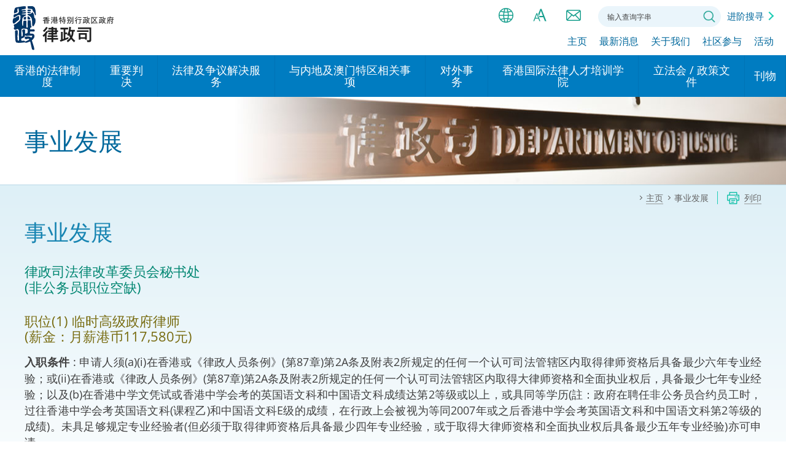

--- FILE ---
content_type: text/html
request_url: https://www.doj.gov.hk/sc/career/add20210917a.html
body_size: 3609
content:
<!DOCTYPE html>
<html lang="zh-Hans">

<head>
  <meta charset="utf-8">
  <meta http-equiv="X-UA-Compatible" content="IE=edge">
  <meta name="viewport" content="width=device-width, initial-scale=1.0">
  <meta name="last-modified" content="2021-09-17">
  <title>律政司 - 招聘 - 临时高级政府律师 / 临时政府律师招聘 </title>
  <script type="text/javascript" src="../../js/system/sc/template2.js"></script>
  <script type="text/javascript" src="../../js/system/sc/menu.js"></script>
  <script type="text/javascript" src="../../js/system/sc/breadcrumbdata.js"></script>
  <script type="text/javascript">
  var zmsCurrentContentId = 89;
  var zmsParentContentId = '89,';
  var zmsBreadcrumbParentList = [0, 89];
  var revisionDate = '2021-09-17'; //YYYY-MM-DD
  var wcag = true; /* true: conference WCAG; false: non-conference WCAG */

  var zmsSectionImg = '../../images/doj-sec-img-career.jpg';
  </script>
  <style>
	#content h4{font-weight:bold;}
  </style>
</head>

<body>
  <script type="text/javascript">
  ShowHeader();
  </script>
  <!-- ************** content starts ************** -->

	<h2>律政司法律改革委员会秘书处<br/>(非公务员职位空缺)</h2>
	<h3>职位(1) 临时高级政府律师<br/>(薪金：月薪港币117,580元)</h3>
	<p><b>入职条件</b> : 申请人须(a)(i)在香港或《律政人员条例》(第87章)第2A条及附表2所规定的任何一个认可司法管辖区内取得律师资格后具备最少六年专业经验；或(ii)在香港或《律政人员条例》(第87章)第2A条及附表2所规定的任何一个认可司法管辖区内取得大律师资格和全面执业权后，具备最少七年专业经验；以及(b)在香港中学文凭试或香港中学会考的英国语文科和中国语文科成绩达第2等级或以上，或具同等学历(註：政府在聘任非公务员合约员工时，过往香港中学会考英国语文科(课程乙)和中国语文科E级的成绩，在行政上会被视为等同2007年或之后香港中学会考英国语文科和中国语文科第2等级的成绩)。未具足够规定专业经验者(但必须于取得律师资格后具备最少四年专业经验，或于取得大律师资格和全面执业权后具备最少五年专业经验)亦可申请。</p>
	<p><b>註</b> : (i) 申请人如具备就诠释有关法例条文提供法律意见的经验，以及良好法律研究和撰写技巧，会获优先考虑；以及(ii)获取录者如未具足够规定专业经验(但必须于取得律师资格后具备最少四年专业经验，或于取得大律师资格和全面执业权后具备最少五年专业经验)，入职月薪将调节至低于港币117,580元。</p>
	
	
	<h3>职位(2) 临时政府律师<br/>(薪金：月薪港币70,465元)</h3>
	<p><b>入职条件</b> : 申请人须(a)(i)在香港或《律政人员条例》(第87章)第2A条及附表2所规定的任何一个认可司法管辖区内取得律师资格<i>(註：在2022年1月31日或之前取得律师资格的人士亦可申请，但他们须取得律师资格，方会获聘)</i>；或(ii)在香港或《律政人员条例》(第87章)第2A条及附表2所规定的任何一个认可司法管辖区内取得大律师资格和全面执业权后，具备一年专业经验；有全面执业权，但在取得全面执业权后并无一年专业经验的大律师亦可申请。如获取录，入职月薪为港币67,295元<i>(註：在2022年1月31日或之前完成实习大律师实习期并取得大律师资格的人士亦可申请，但他们须完成实习大律师的训练，表现令人满意并取得大律师资格，方会获聘)</i>。申请人须(b)在香港中学文凭试或香港中学会考的英国语文科和中国语文科成绩达第2等级或以上，或具同等学历(註：政府在聘任非公务员合约员工时，过往香港中学会考英国语文科(课程乙)和中国语文科E级的成绩，在行政上会被视为等同2007年或之后香港中学会考英国语文科和中国语文科第2等级的成绩)。</p>
	<p><b>註</b> : (i)申请人如具备就诠释有关法例条文提供法律意见的经验，以及良好法律研究和撰写技巧，会获优先考虑；以及(ii)获取录者如具备超过规定的认可工作经验可能得到较高的薪金。</p>
	
	
	
	<p><b>职责</b> : 负责律政司内的律政司司长办公室辖下的法律改革委员会秘书处的工作，其工作包括但不限于进行法律研究（包括进行海外法律的比较研究）丶拟备研究文件及其他有关文件，以及执行不时获派的其他工作，或在本司其他办公室从事其他法律工作。职位(1)须承担较高的职责及能独立工作，并需处理范围较广和性质较复杂的法律意见事宜。</p>
	
	<p><b>聘用条款</b> : 获取录的申请人将按非公务员合约条款聘任，聘用期约为一年。合约届满后，是否获续聘，须视乎届时律政司的服务需求及受聘者的工作表现而定。</p>
	
	
	<p><b>约满酬金</b> : 在合约圆满结束后，受聘人可获约满酬金。该笔酬金，连同政府为受聘人向强制性公积金计划所作的供款，将相等于合约期所得底薪总额的15%。</p>

	<p><b>福利</b> : 包括每年14日有薪年假，按合约条款规定的有薪病假丶产假／侍产假(如适用者)。</p>

	<p><b>申请手续</b> : 申请人须填妥一份申请表格(G.F. 340 (Rev.3/2013))。申请表格可向民政事务总署各区民政谘询中心或劳工处就业科各就业中心索取。该表格也可从公务员事务局的互联网站(<a href="https://www.csb.gov.hk" target="_blank">https://www.csb.gov.hk</a>)下载。<b>申请人如欲同时申请职位(1)及职位(2)，应在申请表格第1页的『申请职位名称』一栏内清楚填上该两个职位的名称(即『职位(1) 临时高级政府律师』及『职位(2) 临时政府律师』)，无须个别递交申请表格。</b>申请人须把填妥的申请表格并连同一份详尽的履历，在<b>2021年10月6日</b>或之前送抵香港中环下亚厘毕道18号律政中心东座4楼法律改革委员会秘书处(查询电话：3893 3407)。履历应包括下列资料：(a)由中学起在公开考试中报考科目的成绩级别(述明考取成绩的确实日期)；(b)法律学士丶法律专业证书或其他法律专业考试的成绩，列出报考科目的成绩级别(请提供成绩单和证书副本)；(c)取得律师／大律师资格的确实日期及地点(现为实习律师或实习大律师的申请人，请说明完成实习的日期)；以及(d)就业纪录连同详细的职责说明。资料不齐全或不清楚的申请表将不获受理。申请人如获约见，通常会在截止申请日期后约2至4个星期内接到通知。申请人如未获邀参加面试，则可视作已经落选。</p>

	<p><b>截止申请日期：2021年10月6日（以邮戳日期为准）</b></p>

	<p><b>附註</b> : (a)除另有指明外，申请人于获聘时必须已成为香港特别行政区永久性居民。(b)作为提供平等就业机会的雇主，政府致力消除在就业方面的歧视。所有符合基本入职条件的人士，不论其残疾丶性别丶婚姻状况丶怀孕丶年龄丶家庭岗位丶性倾向和种族，均可申请本栏内的职位。(c)非公务员职位并不是公务员编制内的职位。应徵者如获聘用，将不会按公务员聘用条款和服务条件聘用。获聘的应徵者并非公务员，并不会享有获调派丶晋升或转职至公务员职位的资格。(d)入职薪酬丶聘用条款及服务条件，应以获聘时的规定为准。(e)如符合订明入职条件的应徵者人数众多，招聘部门可以订立筛选准则，甄选条件较佳的应徵者，以便进一步处理。在此情况下，只有获筛选的应徵者会获邀参加招聘考试／面试。(f)政府的政策，是尽可能安排残疾人士担任适合的职位。残疾人士申请职位，如其符合入职条件，无须再经筛选，便会获邀参加面试／笔试。在适合受聘而有申报为残疾的申请人和适合受聘程度相若的其他申请人当中，招聘当局可给予前者适度的优先录用机会。有关政府聘用残疾人士的政策及其他相关措施载列于《用人唯才：残疾人士申请政府职位》的资料册内。申请人可于公务员事务局互联网站参阅该资料册，网址如下：<a href="https://www.csb.gov.hk" target="_blank">https://www.csb.gov.hk</a>内的“公务员队伍的管理-聘任”。(g)持有本港以外学府／非香港考试及评核局所颁授学历者亦可申请，惟其学历必须经过评审以确定是否与职位所要求的本地学历水平相若。有关申请人必须把修业成绩副本及证书副本邮寄至上述地址。</p>


	
  
  

  <div class="btnWrap"><a href="/sc/career/index.html" class="btnBack" title="返回上一页">返回</a></div>
  <!-- ************** content ends ************** -->
  <script type="text/javascript">
  ShowFooter();
  </script>
</body>

</html>

--- FILE ---
content_type: text/css
request_url: https://www.doj.gov.hk/css/sc/style.css
body_size: 310
content:
@charset "utf-8";
@import url('../common/reset.css');
@import url('../common/fonts.css');
@import url('../common/jcf.css');
@import url('../common/jquery.fancybox.css');
@import url('../common/core.css');
@import url('../common/content.css');
@import url('../common/media-query.css');
@import url('../common/swiper.min.css');
@import url('../common/print.css');

body{
	font-family: "微軟正黑體", "Microsoft JhengHei",'Open Sans', Arial,sans-serif;
}
#logoWrap > a{
	background:url(../../images/doj-logo-main-sc.png) no-repeat 0 50%;
	width:167px;
	background-size: auto 73px;
}
strong{ font-weight:700;}
#secTitle{ font-weight:300; }
#mainNav > ul > li > a > span{ padding:15px 15px;}
.small_size .colorTable .date{ width:165px;}
.large_size .colorTable .date{ width:192px;}
.colorTable .date{ width:180px;}
.pdfDLTable .download{ width:80px;}
.pdfDLTable .date{ width:200px!important;}

@media screen and (min-width: 768px) {
	#newsListWrap .eventItem .date{	width:220px;}
	#newsListWrap .eventItem .title{ padding-right:220px; width:calc(99.99% - 220px);}
}
@media screen and (max-width: 767px) {
	.pdfDLTable .date{ width:130px!important;}
	#logoWrap > a{
		width:126px;
		background-size: auto 55px;
	}	
}


--- FILE ---
content_type: text/css
request_url: https://www.doj.gov.hk/js/system/other_lang/otherLang.css
body_size: 455
content:
.EMPageTitle{
	color:#1885b2;
	font-weight:normal;
	/*font-size:1.556em;*/
	font-size:2em;
	line-height:1.143em;
	position:relative;
	margin-bottom:30px;
}
.subNavOtherLang{
    position: absolute;
    top: 170px;
    max-width: 250px;
    left: 0px;
    background-color: #03325c;
    border-radius: 17px;
}
.subNavOtherLang ul{
    margin: 0 6px;
    max-height: 0;
    overflow: hidden;
    transition: max-height .3s ease 0s;
    -webkit-transition: max-height .3s ease 0s;
}
.subNavOtherLang ul li{
    width: 250px;
    display: inline-block;
    position: relative;
    text-align: left;
    margin-top: 6px;
}
.subNavOtherLang ul li a{
    background-color: #035676;
    transition: background .3s ease 0s;
    -webkit-transition: background .3s ease 0s;
    height: 34px;
    line-height: 34px;
    display: inline-block;
    color: #fff;
    border-radius: 17px;
    padding-left: 10px;
    padding-right: 10px;
}
#siteTools > ul > li.hasSubnav:hover > .subNavOtherLang > ul, #siteTools > ul > li.hasSubnav.active > .subNavOtherLang > ul{
    max-height: 600px;
}
#siteTools > ul > li.hasSubnav > .subNavOtherLang > ul > li:last-child{
    margin-bottom: 6px;
}


#mobileNavOtherLang {background-color: #eaf5fb;}
#mobileNavOtherLang ul {list-style: none;margin: 0;padding: 0;}
#mobileNavOtherLang ul li {position: relative;}
#mobileNavOtherLang ul li a {display: block; padding: 20px 25px; text-decoration: none; color: #00689c; transition: background-color 0.3s;}
#mobileNavOtherLang ul li a:hover {       }
#mobileNavOtherLang ul li ul { display: none; <!--background-color: #cceaf2;--> background-color: white; box-shadow: 0 2px 4px rgba(0, 0, 0, 0.1); border: 1px solid rgba(22, 127, 172, .2);}
#mobileNavOtherLang.isActive ul li ul {display: block;}
#mobileNavOtherLang ul li ul li {display: block;white-space: nowrap;}
#mobileNavOtherLang ul li ul li a {display: block;padding: 20px 30px;text-decoration: none;color: #00689c;transition: background-color 0.3s;border-bottom: 1px solid rgba(22, 127, 172, .2);}
#mobileNavOtherLang ul li ul li a:hover {background-color: #00689c;color:white}

--- FILE ---
content_type: text/css
request_url: https://www.doj.gov.hk/css/common/core.css
body_size: 7752
content:
@charset "UTF-8";
body {
	font-size: 18px;
	font-family: Arial, "微軟正黑體", "Microsoft JhengHei", sans-serif;
	color:#404040;
}
a {
	text-decoration:none;
}
a:hover, a.selected {
}
em{ font-style:italic;}
input[type="text"], input[type="search"] {
	-webkit-appearance: none;
	border-radius: 0;
	border:0;
}
input[type=search] {
	-moz-box-sizing:border-box;
	-webkit-box-sizing:border-box;
	box-sizing:border-box
}
::-webkit-input-placeholder {
    color:   #444;
}
:-moz-placeholder {
   color:   #444;
   opacity:  1;
}
::-moz-placeholder {
  color:   #444;
   opacity:  1;
}
:-ms-input-placeholder {
   color:   #444;
}
::-ms-input-placeholder {
   color:   #444;
}
::placeholder {
   color:   #444;
}
.videoWrap {
	position:relative;
}
.videoWrap iframe {
	position: absolute;
	top: 0;
	left: 0;
	width: 100%;
	height: 100%;
}
#skipToContent {
	float: left;
	margin: 0;
	padding: 0;
	width: 100%;
}
#skipToContent a {
	font-size:100%;
	height:1px;
	overflow:hidden;
	position:absolute;
	width:1px;
	color:#000;
}
#skipToContent a:focus, #skipToContent a:active {
	display: inline-block;
	height: auto;
	left: 0;
	padding: 10px;
	top: 0;
	width: auto;
	z-index: 5000;
	background:#007cc1;
	color:#fff;
}
.accessibility, .hidden{
	height:0px;
	width:0px;
	display:inline-block;
	overflow:hidden;
	margin:0;
	padding:0;
	font-size:0;
	text-indent:-9999px;
	position:absolute;
}
.urlTxt{
	word-break: break-all; 
	word-wrap: break-word;
}
.small_size {
	font-size:90%;
	line-height:110%;
}
.middle_size {
	font-size:100%;
	line-height:120%;
}
.large_size {
	font-size:110%;
	line-height:140%;
}
.f_left {
	float:left;
}
.f_right {
	float:right;
}
.a_center {
	text-align:center !important;
}
.a_right {
	text-align:right !important;
}
.v_top {
	vertical-align:top !important;
}
.v_middle {
	vertical-align:middle !important;
}
.v_bottom {
	vertical-align:bottom !important;
}
.no_wrap {
	white-space:nowrap;
}
.no_padding {
	padding:0 !important;
}
.no_margin {
	margin:0 !important;
}
#preloader {
	width: 110%;
	height:110%;
	text-align:center;
	position:fixed;
	top: 50%;
	left:50%;
	transform:translate(-50%, -50%);
	-webkit-transform:translate(-50%, -50%);
	z-index:5500;
	opacity:1;
	transition:opacity 1s ease 0s;
	-webkit-transition:opacity 1s ease 0s;
	background:none;
	/*background: #fff;*/	
}
#preloader.hide {
	opacity:0;
}
#preloader .loaderWrap{
	position:absolute;
	top: 50%;
	left:50%;
	transform:translate(-50%, -50%);
	-webkit-transform:translate(-50%, -50%);
  width: 140px;
  height: 140px;
	text-align:center;
}
#preloader .loader{
	margin-top:20px;
	position:relative;
  width: 50px;
  height: 50px;
	display:inline-block;
}
#preloader .loader:before{
	content:'';
	box-sizing: border-box;
	display:block;
	position:absolute;
  width: 100%;
  height: 100%;
  border-radius: 100%;
  border: 5px solid rgba(46, 158, 210, 1);
  border-top-color: #FFF;
	animation: spin 1s infinite linear;
}
#preloader .txt{ color:#007cc1;}
@keyframes spin { 
  100% { 
    transform: rotate(360deg); 
  } 
} 
#wrapper {
	width: 100%;
	min-height: 100%;
	min-width: 320px;
	position: relative;
	overflow: hidden;
}
.container {
	max-width:1800px;
	margin:0 auto;
}
#wrapperInner {
/*	transition:padding-top .2s ease 0s;
	-webkit-transition:padding-top .2s ease 0s;*/
}
#headerZone {
	position: relative;
	z-index:2000;
	width:100%;
	top:0;
	left:0;
	background-color:#fff;
}
#headerZone.fixed {
	position:fixed;
	/*border-bottom:1px solid #f7f7f7;*/
}
#headerZone .headerWrap{ max-width:2000px; margin:0 auto; position:relative;}
#headerTop{ padding:5px 40px;}
#logoWrap{
	/*display:table;*/
	float:left;
}
#logoWrap > a{
	/*display:table-cell;*/
	/*padding-left:50px;
	background:url(../../images/logo_doj.png) no-repeat 0 50%;
	background-size:40px auto;*/
	height:80px;
	display:block;
	vertical-align:middle;
	/* transition:height .3s ease 0s; */
	/* -webkit-transition:height .3s ease 0s; */
	text-indent:-9999px;
	background-position: 0 50%;
	background-repeat:no-repeat;
	image-rendering: -webkit-optimize-contrast;
}
#logoWrap > a > span{
	display:block;
	font-size:0.667em;
	line-height:110%;
	opacity:1;
}
#logoWrap > a > span.hd{
	font-size:1.333em;
	padding-bottom:5px;
}
#mmenuCtrl {
	display: none;
	height: 40px;
	width: 40px;
	float:right;
	position:relative;
	transition: all .25s ease 0s;
	-webkit-transition: all .25s ease 0s;
	opacity:1;
	text-align:left;
}
#mmenuCtrl span {
	text-indent:-9999px;
	color:#fff;
	position:absolute;
	left:50%;
	top:50%;
	display:block;
	transform:translate(-50%, -50%);
	-webkit-transform:translate(-50%, -50%);
	width:26px;
	height:3px;
	transition: all .25s ease 0s;
	-webkit-transition: all .25s ease 0s;
	background-color:#007cc1;
}
#mmenuCtrl span:before, #mmenuCtrl span:after {
	content:'';
	height:3px;
	width:26px;
	background-color:#007cc1;
	transition: all .25s ease 0s;
	-webkit-transition: all .25s ease 0s;
	position:absolute;
	display:block;
}
#mmenuCtrl span:before {
	top:-9px;
}
#mmenuCtrl span:after {
	top:9px;
}
#mmenuCtrl:hover span, #mmenuCtrl:hover span:before, #mmenuCtrl:hover span:after, #mmenuCtrl.focus span, #mmenuCtrl.focus span:before, #mmenuCtrl.focus span:after{
	width:30px;
}
#mmenuTrigger {
	display:none;
	float:right;
}
/*Main Menu*/
#headerMain{ z-index:1000; position:relative;}
#mainNavWrap {
	z-index:1500;
	position:relative;
	background-color:#007cc1;
}
#mainNav {
	/*min-height:60px;*/
	margin:0 auto;
}
#mainNav > ul {
	display:table;
	height:100%;
	width:100%;
}
#mainNav > ul > li {
	position:relative;
	display:table-cell;
	/*height:64px;*/
	vertical-align:middle;
	text-align:center;
	border-right:1px solid rgba(0,65,120,.15);
}
#mainNav > ul > li > a {
	display:table;
	height:100%;
	width:100%;
	/*min-height:64px;*/
	color:#fff;
	line-height:110%;
	transition:background .3s ease 0s, color .3s ease 0s;
	-webkit-transition:background .3s ease 0s, color .3s ease 0s;
}
#mainNav > ul > li.active > a, #mainNav > ul > li:hover > a{
	background-color:#00689c;
}
#mainNav > ul > li > a:before{
	content:'';
	position:absolute;
	width:100%;
	height:8px;
	background-color:#194c78;
	bottom:0;
	left:0;
	display:none;
}
.fixed #mainNav > ul > li > a:before{ height:6px;}
#mainNav > ul > li.selected > a:before{ display:block;}
#mainNav > ul > li > a > span {
	display:table-cell;
	vertical-align:middle;
	padding:12px 25px;
	color:#fff;
	/*transition:padding .3s ease 0s;
	-webkit-transition:padding .3s ease 0s;*/
}
#mainNav > ul > li > div {
	position: absolute;
	left: 0;
	top: 100%;
	background-color:rgba(0,56,105,.9);
	transition:padding .3s ease 0s;
	-webkit-transition:padding .3s ease 0s;	
	overflow:hidden;
}
#mainNav > ul > li > div.alignLeft{
	left:inherit;
	right:-1px;
}
#mainNav > ul > li > div.right {
	left:inherit;
	right:0;
}
#mainNav > ul > li:hover > a, #mainNav > ul > li > a.focus, #mainNav > ul > li.selected > a, #mainNav > ul > li.active > a {
	color: #FFF;
}
#mainNav > ul > li.active> div, #mainNav > ul > li:hover> div {
	z-index:1000;
	/*display:block;*/
}
#mainNav > ul > li > div > ul {
	width:280px;
	max-height: 0;
	overflow: hidden;
	transition:max-height .5s ease 0s;
	-webkit-transition:max-height .5s ease 0s;
}
#mainNav > ul > li > div > ul > li {
	text-align:left;
	width:100%;
	position:relative;
	border-top:1px solid #007cc1;
}
#mainNav > ul > li > div > ul > li:last-child {
	border-bottom:1px solid #007cc1;
}
#mainNav > ul > li > div > ul > li > a {
	padding:15px 20px;
	display:block;
	position:relative;
	color:rgba(255,255,255,1);
	transition:all .3s ease 0s;
	-webkit-transition:all .3s ease 0s;
}
#mainNav > ul > li:hover > div > ul, #mainNav > ul > li.active > div > ul {
	max-height: 1000px;
}
#mainNav > ul > li:hover > div > ul > li.selected > a, #mainNav > ul > li:hover > div > ul > li:hover > a, #mainNav > ul > li.active > div > ul > li > a.focus {
	color:rgba(255,255,255,1);
	background-color:#002650;
}
#mainNav > ul > li > div > ul > li > ul{
	position:absolute;
	width:280px;
	left:100%; 
	top:0;
	max-height:0;
	overflow:hidden;
	transition:max-height .5s ease 0s;
	-webkit-transition:max-height .5s ease 0s;
}
#mainNav > ul > li > div > ul > li > ul.alignLeft{
	left:inherit;
	right:100%;
}
#mainNav > ul > li > div > ul > li > ul > li{ 
	background-color:rgba(29,194,172,.9);
	border-top:1px solid #3dc8cc;	
}
#mainNav > ul > li > div > ul > li > ul > li:last-child{ border-bottom:1px solid #3dc8cc;	}
#mainNav > ul > li > div > ul > li > ul > li > a{
	padding:15px 20px;
	display:block;
	position:relative;
	color:rgba(0,56,105,1);
	transition:all .3s ease 0s;
	-webkit-transition:all .3s ease 0s;	
}
#mainNav > ul > li > div > ul > li > ul > li:hover > a, #mainNav > ul > li > div > ul > li > ul > li.selected > a{ color:rgba(0,56,105,1); background-color:#01e4bb;}
#mainNav > ul > li > div > ul > li.hasSubnav.active > ul{ max-height:400px;}
#mainNav > ul > li > div > ul > li.hasSubnav > a{ position:relative;}
#mainNav > ul > li > div > ul > li.hasSubnav > a:before{
	content:'';
	position:absolute;
	width:12px;
	height:12px;
	position:absolute;
	top:50%;
	right:10px;
	transform:translateY(-50%) rotate(-45deg);
	-webkit-transform:translateY(-50%) rotate(-45deg);
	display:block;
	border:2px solid rgba(255,255,255,.6);
	border-left-width:0;
	border-top-width:0;	
}
#mainNav > ul > li > div > ul > li.hasSubnav:hover > a:before{ border-color:rgba(255,255,255,1);}

#topNavWrap{ float:right;/* margin-bottom:10px;*/ }
#siteTools{
	width:100%;
	position:relative;
	float:right;
	clear:both;
	text-align:right;
	transition:margin .4s ease 0s;
	-webkit-transition:margin .4s ease 0s;
}
#topNav{
	width:100%;
	position:relative;
	float:right;
	clear:both;
	text-align:right;
}
#topNav{ z-index:1000;}
#topNav > ul > li{ 
	display:inline-block;
	padding-left:20px;
}
#topNav > ul > li:first-child{ padding-left:0;}
#topNav > ul > li > a{
	color:#00689c;
	display:inline-block;
	position:relative;
	font-size:0.889em;
	line-height:24px;
}
#topNav > ul > li > a:before{
	content:'';
	position:absolute;
	width:0;
	height:2px;
	background-color:#2cb5a1;
	bottom:-2px;
	left:50%;
	transform:translateX(-50%);
	-webkit-transform:translateX(-50%);
	transition:width .3s ease 0s;
	-webkit-transition:width .3s ease 0s;
}
#topNav > ul > li.selected > a:before, #topNav > ul > li > a:hover:before, #topNav > ul > li > a.focus:before{
	width:100%;
}
#siteTools {
	float:right;
	z-index:1500;
	margin-bottom:10px;
}
#siteTools > ul {
	text-align:right;
}
#siteTools > ul > li {
	display:inline-block;
	vertical-align:top;
	padding:5px 10px;
	position:relative;
	line-height:30px;
/*	transition: background .3s ease 0s;
	-webkit-transition: background .3s ease 0s;*/
}
/*#siteTools > ul > li:before {
	content:'';
	width:1px;
	height:100%;
	background-color:rgba(255,255,255,.2);
	transition:background .3s ease 0s;
	-webkit-transition:background .3s ease 0s;
	position:absolute;
	top:0;
	right:0;
}
#siteTools > ul > li:last-child:before {
	display:none;
}*/
#siteTools > ul > li > a {
	color:#333;
	display:inline-block;
	vertical-align:top;
}
#siteTools > ul > li.hasSubnav:hover {
}
#siteTools > ul > li.hasSubnav > .subnav {
	position: absolute;
	left: 50%;
	transform:translateX(-50%);
	-wetransform:translateX(-50%);
	top: 100%;
	background-color:#03325c;
	transition:padding .3s ease 0s;
	-webkit-transition:padding .3s ease 0s;
	border-radius:45px;
}
#siteTools > ul > li.hasSubnav > .subnav > ul {
	margin:0 6px;
	max-height: 0;
	text-align:left;
	overflow: hidden;
	transition:max-height .3s ease 0s;
	-webkit-transition:max-height .3s ease 0s;
}
#siteTools > ul > li.hasSubnav:hover > .subnav > ul, #siteTools > ul > li.hasSubnav.active > .subnav > ul {
	max-height:200px;
}
#siteTools > ul > li.hasSubnav > .subnav > ul > li {
	display:inline-block;
	position:relative;
	text-align:center;
	margin-top:6px;
}
#siteTools > ul > li.hasSubnav > .subnav > ul > li:last-child{ margin-bottom:6px;}
#siteTools > ul > li.hasSubnav > .subnav > ul > li > a {
	width:34px;
	height:34px;
	line-height:34px;
	display:inline-block;
	color:#fff;
	border-radius:50%;
}
#siteTools > ul > li.hasSubnav > .subnav > ul:not(.socialmeida) > li > a{
	background-color:#035676;
	transition:background .3s ease 0s;
	-webkit-transition:background .3s ease 0s;
}
#siteTools > ul > li.hasSubnav > .subnav > ul:not(.socialmeida) > li > a.selected, #siteTools > ul > li.hasSubnav > .subnav > ul:not(.socialmeida) > li > a:hover, #siteTools > ul > li.hasSubnav > .subnav > ul:not(.socialmeida) > li > a.focus{ background-color:#008671;}
/*background-color:#1bc1ab;*/
#siteTools > ul > li > a.trigger {
	width:30px;
	height:30px;
	text-align:center;
	text-indent:-9999px;
	background-size:30px 30px;
	background-repeat:no-repeat;
	background-position:50% 50%;
	transition:background .3s ease 0s;
	-webkit-transition:background .3s ease 0s;
}
#toolShares{ display:none!important;}
#toolFontsize > a {
	background-image: url(../../images/common/doj-menu-icon-font-size.png);
}
#toolFontsize:hover > a, #toolFontsize > a.focus {
	background-image: url(../../images/common/doj-menu-icon-font-size-hover.png);
}
#toolSearch > a {
	background-image: url(../../images/common/doj-menu-icon-search.png);
}
#toolSearch:hover > a, #toolSearch > a.focus {
	background-image: url(../../images/common/doj-menu-icon-search-hover.png);
}
#toolEmail > a {
	background-image: url(../../images/common/doj-menu-icon-contact-us.png);
}
#toolEmail:hover > a, #toolEmail > a.focus {
	background-image: url(../../images/common/doj-menu-icon-contact-us-hover.png);
}
#toolShares > a {
	background-image: url(../../images/common/doj-menu-icon-share.png);
}
#toolShares:hover > a, #toolShares > a.focus {
	background-image: url(../../images/common/doj-menu-icon-share-hover.png);
}
#toolLangs > a {
	background-image: url(../../images/common/doj-menu-icon-language.png);
}
#toolLangs:hover > a, #toolLangs > a.focus {
	background-image: url(../../images/common/doj-menu-icon-language-hover.png);
}
#toolMobile{ display:none!important; padding:0!important;}
/*Main menu ends*/

/*footerZone*/
#footerZone {
	z-index:100;
	position:relative;
	overflow-y: hidden;
}
#footerMain {
	max-width:2000px;
	margin:0 auto;
	background-color:#003869;	
	color:#fff;	
}
#footerMain > div {
	width:100%;
	padding:0 50px;
}
#footerBot{ display:table;	border-top:1px solid rgba(255,255,255,.2);}
#footerMain .footerLeft, #footerMain .footerRight {
	display:table-cell;
	vertical-align:top;
	direction:ltr;
	padding:25px 0;
	font-size:0.889em;
	font-weight:300;
}
#footerMain .footerLeft {
	text-align:left;
}
#footerMain .footerLeft img {
	margin-right:10px;
}
#footerMain .footerRight {
	text-align:right;
}
#footerMain #footerTop {
	padding:30px 80px 40px;
	margin:0 auto;
	max-width:1440px;
}
#footerTop .footerRight {
	padding-bottom:0;
	text-align:left;
}
#footerTop .footerRight > *{ display:inline-block; vertical-align:middle; margin-bottom:15px;}
#footerTop .footerRight .brandhk{ padding-right:10px; margin-right:10px; border-right:1px solid #ddd;}
#footerTop .footerRight .fbPage{ margin-right:10px; height:70px;}
#footerTop .footerRight > a{ line-height:0;}
#footerBot .footerRight{ }
#footerSMLinks {
	text-align:right;
}
.socialmeida a {
	width:30px;
	height:30px;
	color:#fff;
	display:inline-block;
	border-radius:50%;
	background-color:#006ab4;
	background-size:30px 30px;
	background-repeat:no-repeat;
	background-position:50% 50%;
	text-indent:9999px;
	cursor:pointer;
	transition:background .3s ease 0s;
	-webkit-transition:background .3s ease 0s;
}
.socialmeida .btnFB {
	background-image: url(../../images/common/doj-menu-icon-share-facebook.png);
}
.socialmeida .btnYoutube {
	background-image: url(../../images/common/doj-menu-icon-share-youtube.png);
}
.socialmeida .btnEmail {
	background-image: url(../../images/common/doj-menu-icon-share-email.png);
}
#footerNav{ }
#footerNav li {
	display:inline-block;
	float:left;
	position:relative;
	padding-right:20px;
	margin-bottom:5px;
}
#footerNav li:last-child {
/*	padding-right:0;*/
}
#footerNav li a {
	color:#fff;
	line-height:100%;
	transition: border 0.3s ease 0s;
	-webkit-transition: border 0.3s ease 0s;
	border-bottom:1px solid transparent;
}
#footerNav li a:hover, #footerNav li a.focus, #footerNav li.selected a{
	border-bottom:1px solid #ccc;
}
#footerMain .copyright {
	color:rgba(255,255,255,.7);
	padding-bottom:5px;
}
#footerMain .copyright .year{ position:relative; font-family:Arial, Helvetica, sans-serif;}
#footerMain .copyright .date{padding-left:20px; position:relative;}
#footerMain .copyright .date:before{
	content:'';
	position:absolute;
	left:10px;
	top:50%;
	transform:translateY(-50%);
	-webkit-transform:translateY(-50%);
	width:1px;
	height:16px;
	background-color:rgba(255,255,255,.7);		
}
#footerBot .footerNotes .footnote{
	color:rgba(255,255,255,.7);	
}
#footerBot .footerNotes p{ white-space:nowrap;}
#footerBot .footerRight{
	/*width:450px;*/
}
#footerBot .footerRight a{ color:#fff;}
#footerBot .conformance{ margin-top:15px;}
#footerBot .conformance > a {
	display:inline-block;
	vertical-align:middle;
	margin-left:10px;
}
#footerBot .conformance > a:first-child{ margin-left:0;}
#sitemapWrap {
	position:relative;
	z-index:1000;
	background-color:#00689c;
	max-width: 2000px;
    margin: 0 auto;
}
/*#sitemapWrap.active {
	background-color:#00689c;
}*/
#sitemapWrap.active #sitemapMain {
	opacity:1;
}
#sitemapBtn{}
#sitemapBtn .trigger {
	display:block;
	text-align:center;
	line-height:25px;
	background-color:#00689c;
	font-weight:500;
	color:#fff;
	transition:color .3s ease 0s, background-color .3s ease 0s;
	-webkit-transition:color .3s ease 0s, background-color .3s ease 0s;
}
#sitemapBtn .trigger.active {
	border-bottom:1px solid #007cc1;
	/*padding:15px 65px 15px 50px;*/
	/*background-color:#007cc1;
	color:#147929;
	bottom:-20px;*/
}
#sitemapBtn .trigger.active:hover{}
#sitemapBtn .trigger span{ position:relative; display:inline-block;	padding:5px 55px 5px 40px; color:#fff;}
#sitemapBtn .trigger span:after{
	content:'';
	position:absolute;
	width:calc(100% - 95px);
	height:1px;
	background-color:#fff;
	bottom:5px;
	left:40px;
	opacity:0;
	transition:opacity .3s ease 0s;
	-webkit-transition:opacity .3s ease 0s;
}
#sitemapBtn .trigger:hover span:after, #sitemapBtn .trigger.focus span:after{ opacity:1;}
#sitemapBtn .trigger span:before {
	border:2px solid #fff;
	content: "";
	background:none;
	height:12px;
	width: 12px;
	top: 50%;
	right:30px;
	position:absolute;
	transform-origin:left center;
	-webkit-transform-origin:left center;
	-webkit-transform:rotate(-45deg);
	transform:rotate(-45deg);
	border-bottom:none;
	border-left:none;
	transition:all .5s ease 0s;
	-webkit-transition:all .5s ease 0s;
}
#sitemapBtn .trigger.active span:before {
	-webkit-transform:rotate(135deg);
	transform:rotate(135deg);
	transform-origin:center center;
	-webkit-transform-origin:center center;	
	margin-top:-10px;
}
#sitemapMain {
	padding:30px 40px;
	display:none;
	opacity:0;
	color:#fff;
	transition:opacity .3s ease .3s;
	-webkit-transition:opacity .3s ease .3s;
}
#sitemapContent {
	position:relative;
	opacity:1;
}
.loading #sitemapContent {
	opacity:0;
}
.loading .loadMoreWrap{ opacity:0;}
#sitemapContent .mapItem {
	width:calc((99.99% - 60px)/4);
	/*padding:20px 0;*/
	position:absolute;
	display:inline-block;
	vertical-align:top;
}
#sitemapWrap .mapItem h2 {
	font-size:1em;
}
#sitemapWrap .mapItem h2, #sitemapWrap .mapItem h2 a {
	color:#fff;
	font-weight:500;
	margin-bottom:10px;
}
#sitemapWrap .mapItem h2 a:hover {
}
#sitemapWrap .mapItem ul {
}
#sitemapWrap .mapItem ul li {
	padding-left: 20px;
	margin-bottom:5px;
	position:relative;
}
#sitemapWrap .mapItem ul > li:before {
	content: "";
	border-radius:50%;
	width:6px;
	height:6px;
	position:absolute;
	top:.475em;
	left:6px;
	background-color:#3cd8cc;
	border:none;
}
.large_size #sitemapWrap .mapItem ul > li:before{ top:.6em;}
#sitemapWrap .mapItem ul li a {
	color:rgba(255,255,255,1);
	font-weight:300;
	font-size:0.889em;
	transition:all .3s ease 0s;
	-webkit-transition:all .3s ease 0s;
	border-bottom:1px solid transparent;
}
#sitemapWrap .mapItem h2 a:hover, #sitemapWrap .mapItem ul li a:hover, #sitemapWrap .mapItem h2 a.focus, #sitemapWrap .mapItem ul li a.focus {
	border-bottom:1px solid #fff;
	color:rgba(255,255,255,1);
}
#sitemapBtn {
	margin:0 auto;
	text-align:center;
	position:relative;
}
/*mobile nav*/
#mobileBgLayer {
	width:100%;
	height:100%;
	position:absolute;
	background-color:#737373;
	opacity:0.8;
	z-index:3000;
	top:0;
}
#mobileNavWrap {
	/*background-color:#fff;*/
	-webkit-transition: right 0.5s ease 0s;
	transition: right 0.5s ease 0s;
	position: fixed;
	/*width: 320px;*/
	width: calc(100% - 50px);
	height: 100%;
	top: 0;
	left: auto;
	right: -99.99%;
	/*right: -360px;*/
	opacity: 1;
	z-index: 9999;
	display:none;
}
#mobileNavWrap #mobileNavInner {
	/*background-color:#fff;*/
	padding-left:30px;
	height: 100%;
	right:0;
	top:0;
	/*left: 0;*/
	overflow-x: hidden;
	overflow-y: auto;
	position: absolute;
	width: 100%;
	-webkit-overflow-scrolling: touch;
}
.showMMenu #mobileNavWrap {
	display:block;
}
.showMMenu #mmenuCtrl{ cursor:default;}
#mobiletopnav {
	padding:0 25px;
	background-color:#037f5d;
}
#mobilenavInner {
	overflow-x:hidden;
	overflow-y:auto;
	height:100%;
}
#mobileNavWrap.show {
	right: 0;
}
#mobileNavWrap.show #mmenuClose {
	visibility:visible;
}
#mmenuBack{
	background-color:#003869;
	color:#fff;
	position:absolute;
	top:95px;
	left:100%;
	width:60px;
	height:50px;
	display:inline-block;
	text-indent:-9999px;
	z-index:3000;
	opacity:0;
	transition:left .5s ease 0s;
	-webkit-transition:left .5s ease 0s;
	display:none;
}
#mmenuBack.active{ opacity:1; left:-25px;}
#mmenuBack:before{
	content:'';
	position:absolute;
	margin-top:-8px;
	margin-left:-14px;
	top:50%;
	left:50%;
	width:18px;
	height:18px;
	border:4px solid #fff;
	border-left:none;
	border-bottom:none;
	transform:rotate(45deg);
	-webkit-transform:rotate(45deg);
}
#mmenuClose {
	visibility:hidden;
	background-color:#008671;
	position:absolute;
	top:0;
	left:-50px;
	width:80px;
	height:80px;
	display:inline-block;
	text-indent:-9999px;
	z-index:2000;
}
#mmenuClose:before, #mmenuClose:after {
	content:'';
	height:4px;
	width:34px;
	display:block;
	background:#FFF;
	position:absolute;
	top:50%;
	left:50%;
	transform:rotate(-45deg) translate(-50%, -50%);
	-webkit-transform:rotate(-45deg) translate(-50%, -50%);
	transform-origin:left top;
	-webkit-transform-origin:left top;
}
#mmenuClose:after {
	transform:rotate(45deg) translate(-50%, -50%);
	-webkit-transform:rotate(45deg) translate(-50%, -50%);
}
#mobilenav_top {
	padding:20px 30px;
	background-color:#eaf5fb;	
}
#mobilenav_top > ul:first-child {
	float:left;
}
#mobilenav_top > ul:last-child {
	float:right;
}
#mobilenav_top > ul > li {
	display:inline-block;
	vertical-align:top;
	position:relative;
	padding-left:10px;
}
#mobilenav_top > ul > li:first-child{ padding-left:0;}
#mobilenav_top > ul > li > a {
	display:inline-block;
	width:40px;
	height:40px;
	line-height:40px;
	vertical-align:top;
	position:relative;
	text-align:center;
	color:#00689c;
	border-radius:50%;
}
#mobilenav_top > ul > li > a > span {
	position:relative;
	vertical-align:bottom;
	color:#00689c;
}
ul.fontsize > li > a.small > span {
	font-size:16px;
}
ul.fontsize > li > a.middle > span {
	font-size:22px;
}
ul.fontsize > li > a.large > span {
	/*font-size:1.7em;*/
	font-size:30px;
}
#mobilenav_top > ul > li > a:before {
	content:'';
	height:40px;
	width:40px;
	border-radius:50%;
	background-color:#cceaf2;
	position:absolute;
	left:50%;
	top:50%;
	transform:translate(-50%, -50%);
	-webkit-transform:translate(-50%, -50%);
	transition:background .3s ease 0s, opacity .3s ease 0s;
	-webkit-transition:background .3s ease 0s, opacity .3s ease 0s;
}
#mobilenav_top > ul > li > a.selected:before, #mobilenav_top > ul > li > a:hover:before, #mobilenav_top > ul > li > a.focus:before {
	opacity:1;
	background-color:#007cc1;
}
#mobilenav_top > ul > li > a.selected, #mobilenav_top > ul > li > a.focus{ background-color:#007cc1;}
#mobilenav_top > ul > li > a.selected span, #mobilenav_top > ul > li > a:hover span, #mobilenav_top > ul > li > a.focus span{
	color:#fff;
}
#mobileMenu{ padding:20px 0; position:relative; background-color:#fff;}
#mobileMenu > div > ul > li{}
#mobileMenu > div {
	padding:0 20px;
}
#mobileMenu > div a {
	line-height:20px;
}
#mobileMenu > div > ul > li {
	border-bottom:1px solid rgba(22,127,172,.2);;
	margin-bottom:1px;
	background-color:transparent;
	transition:background-color .3s ease 0s;
	-webkit-transition:background-color .3s ease 0s;
}
#mobileMenu > div > ul > li > a, #mobileMenu .childLinkWrap > a{
	display:inline-block;
	padding:15px 0;
	position:relative;
	font-size:1.125em;	
}
#mobileMenu li > a.focus, #mobileMenu .childLinkWrap > a:not(.arrow).focus{ text-decoration:underline!important;}
#mobileMenu > div > ul > li>a, #mobileMenu > div > ul > li > .childLinkWrap>a:not(.arrow) {
	display:inline-block;
	color:#00689c;
	padding:15px 40px 15px 15px;
	transition:color .3s ease 0s;
	-webkit-transition:color .3s ease 0s;
}
#mobileMenu > div > ul > li.selected>a, #mobileMenu > div > ul > li.active > .childLinkWrap> a, #mobileMenu > div > ul > li.selected > .childLinkWrap>a {
	color:#fff;
}
#mobileMenu > div .childLinkWrap {
	position:relative;
	z-index:2000;
}
#mobileMenu > div .childLinkWrap .arrow {
	display:block;
	position:absolute;
	width:50px;
	height:50px;
	top:0px;
	right:0px;
	text-indent:-9999px;
	cursor:pointer;
}
#mobileMenu > div .childLinkWrap .arrow:before {
	content:'';
	width:18px;
	height:18px;
	position:absolute;
	top:50%;
	left:50%;
	transform:translate(-50%,-50%) rotate(-45deg);
	-webkit-transform:translate(-50%,-50%) rotate(-45deg);
	display:block;
	border:3px solid #1ecdb6;
	border-left-width:0;
	border-top-width:0;
	-webkit-transition: transform 0.3s ease 0s;
	transition: transform 0.3s ease 0s;
}
#mobileMenu > div >ul>li.selected, #mobileMenu > div >ul>li.active {
	background-color:#00689c;
}
#mobileMenu > div >ul>li>div.subnav {
	position:absolute;
	top:0;
	right:-100%;
	width:calc(100% - 18px);
	height:100%;
	padding:20px;
	background-color:#003869;
	z-index:2900;
	transition:right .5s ease 0s;
	-webkit-transition:right .5s ease 0s;
}
#mobileMenu > div >ul>li>div.subnav .btnBack{
	background-color:#003869;
	color:#fff;
	position:absolute;
	top:15px;
	left:-48px;
	width:60px;
	height:50px;
	display:inline-block;
	text-indent:-9999px;
	z-index:3000;
	opacity:0;
	transition:left .5s ease 0s;
	-webkit-transition:left .5s ease 0s;		
}
#mobileMenu > div >ul>li>div.subnav.subnavOpened .btnBack{
	opacity:1;
}
#mobileMenu > div >ul>li>div.subnav .btnBack:before{
	content:'';
	position:absolute;
	margin-top:-8px;
	margin-left:-14px;
	top:50%;
	left:50%;
	width:18px;
	height:18px;
	border:4px solid #fff;
	border-left:none;
	border-bottom:none;
	transform:rotate(45deg);
	-webkit-transform:rotate(45deg);	
}
#mobileMenu > div >ul>li>div.subnav > ul > li > .btn{
	position:absolute;
	right:10px;
	top:5px;
	width:24px;
	height:24px;
	display:block;
	text-indent:-9999px;
}
#mobileMenu > div >ul>li>div.subnav > ul > li > .btn:before{
	content:'';
	width: 0;
	height: 0;
	border: 8px transparent solid;
	position:absolute;
	top:50%;
	left:50%;
	transform:translate(-50%,-50%);
	-webkit-transform:translate(-50%,-50%);
	display:block;
	border-bottom-width:0;
	border-top-color:#fff;
	-webkit-transition: transform 0.3s ease 0s;
	transition: transform 0.3s ease 0s;
}
#mobileMenu > div >ul>li>div.subnav > ul > li.selected > .btn:before, #mobileMenu > div >ul>li>div.subnav > ul > li.active > .btn:before{
	-webkit-transform:translate(-50%, -50%) rotate(180deg);
	transform:translate(-50%, -50%) rotate(180deg);	
}
/*#mobileMenu > div >ul>li.selected>div.subnav {
	display:block;
}*/
#mobileMenu > div >ul>li>div.subnav.subnavOpened{
	right:0;
/*	transform:translateX(0);
	-webkit-transform:translateX(0);*/
}
#mobileMenu > div >ul>li>div.subnav > .heading{ font-size:1.333em; padding:10px 0 20px; color:#fff; border-bottom:3px solid #1ecdb6;}
#mobileMenu > div >ul>li>div>ul {
	padding-bottom:20px;
}
#mobileMenu > div >ul>li>div.subnav>ul>li {
	position:relative;
	border-bottom:1px solid #1ecdb6;
}
#mobileMenu > div >ul>li>div.subnav>ul>li:before {
	/*content:'';
	position:absolute;
	width:6px;
	height:6px;
	border-radius:50%;
	background-color:#1ac2a9;
	top:12px;
	left:22px;*/
}
#mobileMenu > div >ul>li>div.subnav>ul>li>a {
	display:inline-block;
	color:#fff;
	padding-right:40px;
	padding:10px 0 10px 0;
	/*transition: border 0.3s ease 0s;
	-webkit-transition: border 0.3s ease 0s;
	border-bottom:1px solid transparent;*/
}
#mobileMenu > div >ul>li>div.subnav>ul>li.selected>a{ 
	/*border-bottom-color:#00689c;
	text-decoration:underline;*/
}
#mobileMenu > div >ul>li>div.subnav>ul>li>ul{ margin-top:5px; display:none;}
#mobileMenu > div >ul>li>div.subnav>ul>li.selected>ul{ display:block;}
#mobileMenu > div >ul>li>div.subnav>ul>li>ul>li{ position:relative; margin-bottom:1px; background-color:rgba(255,255,255,.2); }
#mobileMenu > div >ul>li>div.subnav>ul>li>ul>li>a{display:inline-block; color:#fff; padding:10px;/*border-bottom:1px solid transparent;-webkit-transition: border 0.3s ease 0s; border-bottom:1px solid transparent;*/}
#mobileMenu > div >ul>li>div.subnav>ul>li>ul>li.selected>a{ text-decoration:underline;/*border-bottom-color:#00689c;*/}
#mobileMenu > div >ul>li>div.subnav>ul>li>ul>li:before {
/*	content:'';
	position:absolute;
	width:6px;
	height:6px;
	border-radius:50%;
	background-color:#00689c;
	top:1.2em;
	left:0;*/
}
/*leftnav css*/
#leftNavWrap {
	/* width:260px; */
	position:relative;
	padding-bottom:20px;
	flex:0 0 260px;
}
#leftNav {
	position:relative;
	width:100%;
	/*transition:all .3s ease 0s;
	-webkit-transition:all .3s ease 0s;*/
}
#leftNav.stickToTop {
}
#leftNav.moving {
	position:fixed;
	top:100px;
}
#leftNav.stopFloating {
	position:absolute;
	top:inherit !important;
	bottom:30px;
}
#leftNav > ul > li {
	position:relative;
	border-top:1px solid rgba(255,255,255,1);
	background-color:#cceeee;
}
#leftNav > ul > li > ul{ display:none;}
#leftNav > ul > li.selected > ul{ display:block;}
#leftNav > ul > li.hasChild > .arrow{
	display:block;
	position:absolute;
	width:40px;
	height:40px;
	top:5px;
	right:10px;
	text-indent:-9999px;
	cursor:pointer;
	z-index:1000;
	background:none;
	transition:border-color .3s ease 0s;
	-webkit-transition:border-color .3s ease 0s;
}
#leftNav > ul > li.hasChild > a:not(.arrow){ padding-right:45px;}
#leftNav > ul > li.selected > .arrow{ display:none;}
#leftNav > ul > li.hasChild > .arrow:before {
	content:'';
	width:18px;
	height:18px;
	position:absolute;
	top:50%;
	left:50%;
	transform:translate(-50%,-50%) rotate(-45deg);
	-webkit-transform:translate(-50%,-50%) rotate(-45deg);
	display:block;
	border:2px solid #1ecdb6;
	border-left-width:0;
	border-top-width:0;
	-webkit-transition: transform 0.3s ease 0s;
	transition: transform 0.3s ease 0s;
}
#leftNav > ul > li.hasChild:hover > .arrow:before, #leftNav > ul > li.hasChild.active > .arrow:before{ border-color:#fff;}
#leftNav > ul > li.hasChild.active > .arrow:before{
	transform:translate(-50%,-50%) rotate(-135deg);
	-webkit-transform:translate(-50%,-50%) rotate(-135deg);	
}
#leftNav > ul > li:first-child{ border-top:none;}
#leftNav > ul > li > a:not(.arrow) {
	display:block;
	position:relative;
	color:#333;
	transition:color .3s ease 0s, background-color .3s ease 0s;
	-webkit-transition:color .3s ease 0, background-color .3s ease 0s;
	padding:15px;
	font-size:1em;
	line-height:1.1em;
}
#leftNav > ul > li.selected > a, #leftNav > ul > li:hover > a, #leftNav > ul > li.active > a {
	background-color:#1ecdb6;
	color:#003869;
}
#leftNav > ul > li > ul > li{ 
	background-color:#008671; 
	border-bottom:1px solid #1ecdb6; 
	position:relative;
	transition: background-color .3s ease 0s;
	-webkit-transition: background-color .3s ease 0s;	
}
#leftNav > ul > li > ul > li:before{
	content:'';
	border-radius:50%;
	width:6px;
	height:6px;
	background-color:#1ecdb6;
	position:absolute;
	top:1.275em;
	left:20px;	
	transition: background-color .3s ease 0s;
	-webkit-transition: background-color .3s ease 0s;
}
#leftNav > ul > li > ul > li.selected:before, #leftNav > ul > li > ul > li:hover:before{ background-color:#fff;}
#leftNav > ul > li > ul > li > a{
	padding:15px 15px 15px 32px;
	display:block;
	color:rgba(255,255,255,1);
	transition:color .3s ease 0s;
	-webkit-transition:color .3s ease 0s;
}
#leftNav > ul > li > ul > li.selected, #leftNav > ul > li > ul > li:hover{ background-color:#007761;}
/*leftnav css ends*/
#relativeLinks_m {
	padding:20px 20px 20px 20px;
}
#relativeLinks_m > ul > li {
	background-color:#eaf5fb;
	transition: background-color 0.3s ease 0s;
	-webkit-transition: background-color 0.3s ease 0s;
}
#relativeLinks_m > ul > li:hover, #relativeLinks_m > ul > li.selected{ background-color:#c1e2f1;}
#relativeLinks_m > ul > li > a {
	color:#007cc1;
	display:block;
	padding:15px;
	position:relative;
}
#shareWrap_m {
	padding:20px 20px 20px 20px;
	color:#007cc1;
	display:none;
}
#shareWrap_m > div {
	padding:10px 0;
}
#shareWrap_m > div > a{ margin-right:10px;}
/*Quicklinks*/
#quickLinksSwiper {
	position:relative;
}
#quickLinksSwiper .swiper-arrow span{ color:#fff;}
#quickLinksSwiper .swiperPrev{ left:-50px;}
#quickLinksSwiper .swiperNext{ right:-50px;}

#quickLinksSwiper .swiper-slide {
	width:calc((100% - 60px)/4);
	line-height:0;
}
#quickLinksSwiper .swiper-slide a{ color:#fff;}
#quickLinksSwiper .swiper-slide img{ max-width:100%;}
/*Quicklinks ends*/
#toolSearch_m{
	position:absolute;
	top:0;
	left:0;
	width:100%;	
	max-height:0;
	transition:max-height .5s ease 0s;
	-webkit-transition:max-height .5s ease 0s;
	overflow:hidden;
	z-index:1900;
	background-color:#eaf5fb;
}
#toolSearch_m.active{ max-height:300px;}
#toolSearch_m > .searchWrap{ display:table; width:100%; height:100%;}
#toolSearch_m > .searchWrap > div{ display:table-cell; vertical-align:middle; padding:25px; text-align:center;}
#searchClose_m {
	position:absolute;
	text-indent:-9999px;
	width:50px;
	height:50px;
	top:20px;
	right:10px;
}
#searchClose_m:before {
	content:'';
	position:absolute;
}
#searchClose_m:before, #searchClose_m:after {
	content:'';
	height:2px;
	width:26px;
	display:block;
	background:#1ecdb6;
	position:absolute;
	top:22px;
	left:9px;
	transform:rotate(-45deg);
	-webkit-transform:rotate(-45deg);
	transition:background .3s ease 0s;
	-webkit-transition:background .3s ease 0s;
}
#searchClose_m:after {
	transform:rotate(45deg);
	-webkit-transform:rotate(45deg);
}
#searchClose_m:hover:before, #searchClose_m:hover:after{ background-color:#007cc1;}
#toolSearch{
	margin-right:-8px;
	/*max-width:50px;*/
	max-height:40px;
	overflow:hidden;
	/*-webkit-transition: max-width 1s;
	transition: max-width 1s;*/
	transition-timing-function: cubic-bezier(.01,.6,1,.37);
	-webkit-transition-timing-function: cubic-bezier(.01,.6,1,.37);	
}
#toolSearch.active{
	max-width:500px;
}
#toolSearch #searchTrigger{ float:left; display:none;}
#toolSearch .searchForm{
	/*max-width:0;
	float:left;
	overflow:hidden;
	-webkit-transition: max-width 1s;
	transition: max-width 1s;	*/
}
#toolSearch.active .searchForm{
	max-width:500px;
}
#toolSearch .searchForm form{ display:flex;}
.searchForm {
	/*display:inline-block;*/
}
.searchForm form .inputWrap {
	position:relative;
}
.searchForm form .inputWrap label {
	position:absolute;
	left:0;
	top:0;
}
.searchForm form .inputWrap input {
	height:32px;
	width:100%;
	max-width:180px;
	border-bottom:1px solid #2cb5a1;
	padding:0 26px 0 5px;
	transition:border-bottom-color .3s ease 0s;
	-webkit-transition:border-bottom-color .3s ease 0s;
	background:transparent;
	font-size:12px;
}
#toolSearch .searchForm form .inputWrap{
	background-color:#eaf5fb;
	border-radius:20px;
	padding:0 10px;
}
#toolSearch .searchForm form .inputWrap input{ border-bottom:none; outline:none;}
.searchForm form .inputWrap input:focus {
	border-bottom:1px solid #007cc1;
}
#mobileNavWrap .searchForm {
	width:100%;
}
#mobileNavWrap .searchForm form .inputWrap input {
	background:transparent;
	padding-left:35px; /* color:#fff; */
}
.searchForm form .btnGo {
	position:absolute;
	text-align:left;
	width:26px;
	height:26px;
	right:6px;
	top:50%;
	transform:translateY(-50%);
	-webkit-transform:translateY(-50%);
	text-indent:-9999px;
	display:inline-block;
	background-image: url(../../images/common/doj-menu-icon-search.png);
	background-position:50% 50%;
	background-size:90% 90%;
	transition:background .3s ease 0s;
	-webkit-transition:background .3s ease 0s;
}
.searchForm form .btnGo:hover, .searchForm form .btnGo.focus{
	background-image: url(../../images/common/doj-menu-icon-search-hover.png);
}
/*.searchForm form .btnGo:before {
	content:'';
	position:absolute;
	left:50%;
	top:50%;
	width:12px;
	height:12px;
	transform:rotate(-45deg) translate(-50%, -50%);
	-webkit-transform:rotate(-45deg) translate(-50%, -50%);
	transform-origin:top left;
	-webkit-transform-origin:top left;
	border:2px solid #1ecdb6;
	border-left-width:0;
	border-top-width:0;
	transition:border-color .3s ease 0s;
	-webkit-transition:border-color .3s ease 0s;
}*/
.searchForm form .btnGo:hover:before, .searchForm form .btnGo:focus:before {
	border-color:#007cc1;
}
.searchForm form .adv_search{ text-align:left;}
.searchForm form .adv_search .btnAdv{ position:relative; text-indent:inherit; font-size:0.833em; padding-right:14px; line-height:32px; display:inline-block; vertical-align:top; color:#00689c;}
.searchForm form .adv_search .btnAdv:before{
	content:'';
	position:absolute;
	right:0;
	top:50%;
	margin-top:-5px;
	width:10px;
	height:10px;
	transform:rotate(-45deg);
	-webkit-transform:rotate(-45deg);
	border:2px solid #1ecdb6;
	border-left-width:0;
	border-top-width:0;
	transition:border-color .3s ease 0s;
	-webkit-transition:border-color .3s ease 0s;	
}
.searchForm form .adv_search .btnAdv:hover:before, .searchForm form .adv_search .btnAdv:focus:before {
	border-color:#007cc1;
}
/*.searchForm form .inputWrap {
	position:relative;
}
.searchForm form .inputWrap label {
	position:absolute;
	left:0;
	top:0;
}
.searchForm form .inputWrap input {
	height:40px;
	color:#fff;
	width:calc(99.99% - 55px);
	display:inline-block;
	border-bottom:1px solid #fff;
	padding:0 5px;
	vertical-align:top;
	transition:border-bottom-color .3s ease 0s;
	-webkit-transition:border-bottom-color .3s ease 0s;
}
.searchForm form .inputWrap input:focus {
	border-bottom:1px solid #071689;
}
.searchForm form .btnGo {
	display:inline-block;
	width:50px;
	height:40px;
	background:url(../images/common/icon-search-white.png) no-repeat 50% 50%;
	background-size:75% auto;
	display:inline-block;
}
#searchWrap_m .searchForm form .btnGo {
	text-indent:-9999px;
}*/
#mainZone {
	position:relative;
	max-width:2000px;
	margin:0 auto;
	width: 100%;
}
#backtotop {
	position:fixed;
	right:0px;
	bottom:0px;
	width:54px;
	height:54px;
	opacity: 0;
	-webkit-transition: background-color 0.5s ease 0s, opacity .3s ease 0s;
	transition: background-color 0.5s ease 0s, opacity .3s ease 0s;
	z-index: 1000;
	text-indent:-9999px;
	background-color:#1ecdb6;
	visibility:visible;
}
#backtotop:hover, #backtotop.focus {
	background-color:#008671;
}
#wrapper.showMMenu #backtotop {
	visibility:hidden;
}
#backtotop:before{
	content:'';
	height:18px;
	width:18px;
	display:block;
	border:2px solid #fff;
	border-left-width:0;
	border-bottom-width:0;
	transform:rotate(-45deg);
	-webkit-transform:rotate(-45deg);
	position:absolute;
	top:24px;
	left:20px;
}
/*#backtotop:after {
	content:'';
	width:14px;
	height:2px;
	display:block;
	background-color:#fff;
	position:absolute;
	top:20px;
	left:20px;
}*/
#backtotop.fixed {
	position: absolute;
	bottom: 0px;
}
#backtotop.active {
	opacity:1;
	visibility:visible;
}


.swiperWrap {
	position:relative;
}
.swiperWrap > a{ margin-top:0; transition:margin-top .3s ease 0s; -webkit-transition:margin-top .3s ease 0s;}
.swiperWrap .swiper-play {
	position:absolute;
	right:40px;
	top:50%;
	transform:translateY(-50%);
	-webkit-transform:translateY(-50%);
	width:33px;
	height:33px;
	background-color:#fff;
	border-radius:50%;
	z-index:10;
}
.swiperWrap .swiper-play:hover{ background-color:#d3f696;}
.swiperWrap .swiper-arrow {
	position:absolute;
	width:40px;
	height:40px;
	top:50%;
	transform:translateY(-50%);
	-webkit-transform:translateY(-50%);
	cursor:pointer;
	z-index:500;
	/*text-indent:-9999px;*/
	font-size:0;
	line-height:0;
	display:block;
}
.swiperWrap .swiper-arrow span {
	width:40px;
	height:40px;
	position:absolute;
	top:50%;
	left:50%;
	transform:translate(-50%,-50%);
	-webkit-transform:translate(-50%,-50%);
	display:block;
	border:3px solid #FFF;
	border-left-width:0;
	border-top-width:0;
	transition:left .3s ease 0s, opacity .3s ease 0s;
	-webkit-transition:left .3s ease 0s, opacity .3s ease 0s;
	opacity:.6;
}
.swiperWrap .swiper-arrow:not(.swiper-button-disabled):hover span, .swiperWrap .swiper-arrow:not(.swiper-button-disabled).focus span{ opacity:1;}
.swiperWrap .swiper-arrow.swiper-button-disabled span{ opacity:.3!important;}
.swiperWrap .swiperNext {
	right:30px;
}
.swiperWrap .swiperPrev {
	left:30px;
}
.swiperWrap .swiperPrev span {
	transform:translate(-50%,-50%) rotate(135deg);
	-webkit-transform:translate(-50%,-50%) rotate(135deg);
}
.swiperWrap .swiperPrev:not(.swiper-button-disabled):hover span, .swiperWrap .swiperPrev:not(.swiper-button-disabled).focus span {
	left:calc(50% - 5px);
}
.swiperWrap .swiperNext span {
	transform:translate(-50%,-50%) rotate(-45deg);
	-webkit-transform:translate(-50%,-50%) rotate(-45deg);
}
.swiperWrap .swiperNext:not(.swiper-button-disabled):hover span, .swiperWrap .swiperNext:not(.swiper-button-disabled).focus span {
	left:calc(50% + 5px);
}
.swiperPaging{ display:inline-block; vertical-align:top; /*float:left;*/ padding:0 5px;}
.swiperPaging > a{
	display:inline-block;
	height:20px;
	width:20px;
	position:relative;
	vertical-align:top;
	text-indent:-9999px;
	opacity:1;
	color:#000;
	font-size:20px;
}
.swiperPaging > a:before{
	content:'';
	position:absolute;
	background-color:rgba(255,255,255,.4);
	border-radius:50%;
	width:10px;
	height:10px;
	left:50%;
	top:50%;
	transform:translate(-50%,-50%);
}
.swiperPaging .swiper-pagination-bullet-active:before{ background-color:#fff;}
.swiperPaging .swiper-pagination-bullet, .swiperPaging .swiper-pagination-bullet-active{ background:none; }
.swiper-button-disabled{ cursor:default!important;}

.btnPlay {
	display:inline-block;
	position:relative;
	text-indent:-9999px;
	width:20px;
	height:20px;	
}
.btnPlay:before {
	left:50%;
	margin-left:1px;
}
.btnPlay:after {
	right:50%;
	margin-right:1px;
}
.btnPlay:before, .btnPlay:after {
	position:absolute;
	width:3px;
	height:12px;
	background-color:#fff;
	content:'';
	top:50%;
	transform:translateY(-50%);
	-webkit-transform:translateY(-50%);
	transition:border .3s ease 0s, width .3s ease 0s;
	-webkit-transition:border .3s ease 0s, width .3s ease 0s;	
}
.btnPlay:hover:before, .btnPlay:hover:after, .btnPlay.focus:before, .btnPlay.focus:after {
	width:4px;
	height:14px;
}
.btnPlay:hover {
	/*background-color:#a9e131;*/
}
.btnPlay.stop:before {
	border-bottom: 7px solid transparent;
	border-left: 8px solid #FFF;
	border-top: 7px solid transparent;
	content: "";
	background:none;
	height: 0;
	top: 50%;
	left:50%;
	width: 0;
	transform:translate(-50%, -50%);
	-webkit-transform:translate(-50%, -50%);
}
.btnPlay.stop:hover:before {
	border-bottom: 9px solid transparent;
	border-left: 10px solid #fff;
	border-top: 9px solid transparent;
/*	transform:translate(-50%, -50%) scale(1.3,1.3);
	-webkit-transform:translate(-50%, -50%) scale(1.3,1.3);*/
}
.btnPlay.stop:after {
	display:none;
}
#btnBannerPlay{
	z-index:1000;
	position:absolute;
	bottom:-35px;
	width:30px;
	height:30px;
	left:50%;
	transform:translateX(-50%);
	-webkit-transform:translateX(-50%);
}
#btnBannerPlay span{ color:#fff;}
i {
  font-style: italic;
}

.swiper-arrow:focus{ outline: none; }

--- FILE ---
content_type: text/css
request_url: https://www.doj.gov.hk/css/common/content.css
body_size: 12697
content:
#wrapper.loading {
	opacity:0.95;
}
#wrapper {
	opacity:1;
	transition:opacity .1s ease 0s;
	-webkit-transition:opacity .1s ease 0s;
}
#mainZone{}
#mainContent {
	min-height:500px;
	z-index:900;
	position:relative;
	padding-top:10px;
}
#insideContent {
	position:relative;
}
#insideContent:before {
	content:'';
	background: rgb(222,240,247); 
	background: -moz-linear-gradient(top, rgba(222,240,247,1) 0%, rgba(255,255,255,1) 100%); 
	background: -webkit-linear-gradient(top, rgba(222,240,247,1) 0%, rgba(255,255,255,1) 100%);
	background: linear-gradient(to bottom, rgba(222,240,247,1) 0%, rgba(255,255,255,1) 100%); 
	width:100%;
	height:550px;
	position:absolute;
	left:0;
	top:0;
}
#mainZone .container {
	position:relative;
	padding:0 40px;
	max-width:1460px;
}
#insideVisualWrap {
	border-bottom:1px solid rgba(22,127,172,.3);
	position:relative;
}
#insideVisualWrap:before {
}
#insideVisual {
	background-repeat:no-repeat;
	background-position:100% 50%;
	background-size:900px auto;
}
#insideVisual .container {
}
#secTitleWrap {
	max-width:60%;
}
#secTitle {
	padding:50px 0;
	color:#00689c;
	font-size:2.222em;
	line-height:1.1em;
	text-transform:uppercase;
}
/*breadcrumb*/
#breadcrumbWrap {
	text-align:right;
}
#breadcrumb {
	display:inline-block;
	text-align:right;
	font-size:0.778em;
	padding:10px 0;
}
#breadcrumb .navHome {
	padding-left:0;
}
#breadcrumb .navHome + li {
	margin-left:3px;
}
#breadcrumb .navHome > a {
}
#breadcrumb ul {
}
#breadcrumb ul li {
	display:inline-block;
	padding:0 0 0 15px;
	margin-bottom:5px;
	margin-left:8px;
	position:relative;
}
#breadcrumb ul li:first-child {
	margin-left:0;
}
#breadcrumb ul li:last-child {
	padding-right:0;
}
#breadcrumb ul li:first-child:before {
	display:none;
}
#breadcrumb ul li > a {
	position:relative;
	/*display:inline-block;*/
	color:#666;
	text-decoration: none;
	border-bottom: 1px solid #999;
	transition: border-bottom .25s ease 0s;
	-webkit-transition: border-bottom .25s ease 0s;
}
#breadcrumb ul li:hover > a, #breadcrumb ul li > a.focus {
	border-bottom: 1px solid transparent;
}
#breadcrumb ul li a:before, #breadcrumb ul li.cur_page span:before {
	border:1px solid #666;
	content: "";
	background:none;
	height:5px;
	top: .5em;
	left:-12px;
	width: 5px;
	pointer-events:none;
	position:absolute;
	transform:rotate(45deg);
	-webkit-transform:rotate(45deg);
	border-bottom:none;
	border-left:none;
	transition: transform .25s ease 0s;
	-webkit-transition: -webkit-transform .25s ease 0s;
}
.middle_size #breadcrumb ul li a:before, .middle_size #breadcrumb ul li.cur_page span:before {
/* 	top: .625em; */
}
.large_size #breadcrumb ul li a:before, .large_size #breadcrumb ul li.cur_page span:before {
/* 	top: .725em; */
}
#breadcrumb ul li.cur_page span {
	display:inline;
	position:relative;
	border-bottom:1px solid transparent;
	color:#666;
}
a#btnPrint, #orgChartWrap .btnPrint {
	display:inline-block;
	font-size:0.778em;
	color:#666;
	padding-left:58px;
	position:relative;
}
#orgChartWrap {
	position:relative;
	padding-bottom:30px;
}
#orgChartWrap .btnPrint {
	position:absolute;
	right:0;
	top:0;
	color:#666;
	text-decoration:none;
}
#orgChartWrap p.a_center {
	margin-bottom:0;
}
a#btnPrint:before {
	content:'';
	width:1px;
	height:100%;
	position:absolute;
	top:0;
	left:14px;
	background-color:#1ecdb6;
}
a#btnPrint:after, #orgChartWrap .btnPrint:after, .accordionBtns .btnPrint:after, .insideAccordionBtns .btnPrint:after, .inside_insideAccordionBtns .btnPrint:after, .inside_inside_insideAccordionBtns .btnPrint:after, .inside_inside_inside_insideAccordionBtns .btnPrint:after {
	content:'';
	position:absolute;
	left:30px;
	top:50%;
	transform:translateY(-50%);
	-webkit-transform:translateY(-50%);
	width:20px;
	height:20px;
	background-position:50% 50%;
	background-repeat:no-repeat;
	background-size:20px 20px;
	background-image:url(../../images/common/icon-print.png);
}
.accordionBtns .btnPrint:after,.insideAccordionBtns .btnPrint:after, .inside_insideAccordionBtns .btnPrint:after , .inside_inside_insideAccordionBtns .btnPrint:after, .inside_inside_inside_insideAccordionBtns .btnPrint:after {
	left:0;
}
a#btnPrint span, #orgChartWrap .btnPrint span, .accordionBtns .btnPrint span, .insideAccordionBtns .btnPrint span, .inside_insideAccordionBtns .btnPrint span, .inside_inside_insideAccordionBtns .btnPrint span, .inside_inside_inside_insideAccordionBtns .btnPrint span {
	transition: border-bottom .25s ease 0s;
	-webkit-transition: border-bottom .25s ease 0s;
}
a#btnPrint span, #orgChartWrap .btnPrint span {
	border-bottom:1px solid #999;
}
a#btnPrint:hover span, a#btnPrint.focus span, #orgChartWrap .btnPrint:hover span, #orgChartWrap .btnPrint.focus span, .accordionBtns .btnPrint:hover span, .accordionBtns .btnPrint.focus span, .insideAccordionBtns .btnPrint:hover span, .insideAccordionBtns .btnPrint.focus span, .inside_insideAccordionBtns .btnPrint:hover span, .inside_insideAccordionBtns .btnPrint.focus span, .inside_inside_insideAccordionBtns .btnPrint:hover span, .inside_inside_insideAccordionBtns .btnPrint.focus span, .inside_inside_inside_insideAccordionBtns .btnPrint:hover span, .inside_inside_inside_insideAccordionBtns .btnPrint.focus span {
	border-bottom:1px solid transparent;
}
a#btnPrint:hover:after, a#btnPrint.focus:after, #orgChartWrap .btnPrint:hover:after, .accordionBtns .btnPrint:hover:after, .accordionBtns .btnPrint.focus:after, .insideAccordionBtns .btnPrint:hover:after, .insideAccordionBtns .btnPrint.focus:after, .inside_insideAccordionBtns .btnPrint:hover:after, .inside_insideAccordionBtns .btnPrint.focus:after, .inside_inside_insideAccordionBtns .btnPrint:hover:after, .inside_inside_insideAccordionBtns .btnPrint.focus:after, .inside_inside_inside_insideAccordionBtns .btnPrint:hover:after, .inside_inside_inside_insideAccordionBtns .btnPrint.focus:after  {
	background-image:url(../../images/common/icon-print-hover.png);
}






#mainContentWrap.hasLeftNav {
	display:flex;
	/* display:table; */
	width:100%;
	max-width:1460px;
	/* table-layout:fixed; */
}
#mainContentWrap.noLeftNav {
	display:block;
}
#mainContent {
	width:100%;
	padding-bottom:50px;
}
#mainContentWrap.noLeftNav #mainContent {
	width:100%;
	padding-left:0;
}
#mainContentWrap.hasLeftNav #leftNavWrap{ /* display:table-cell; vertical-align:top; */}
#mainContentWrap.hasLeftNav #mainContent {
	width:calc(99.99% - 260px);
	padding-left:40px;
}
#pageTitle {
	color:#1885b2;
	font-weight:normal;
	/*font-size:1.556em;*/
	font-size:2em;
	line-height:1.143em;
	position:relative;
	margin-bottom:30px;
}
#pageTitle.rDropDown {
	padding-right:165px;
}
/*Inside Content strarts*/
#content {
	line-height:1.455em;
	text-align:justify;
	/*overflow:hidden;*/
}
#content a {
	/*color:#003869;*/
	color:#00689c;
	text-decoration:underline;
}
#content a:hover, #content a.focus {
	text-decoration:none;
}
#content hr {
	line-height: 0;
	font-size: 0;
	margin: 40px 0;
	height: 1px;
	width: 100%;
	border:none;
	border-top: 1px solid rgba(0,0,0,.1);
}
#content hr.dashed {
	height:1px;
	border-top: 1px dashed rgba(0,0,0,.1);
}
#content h2, #content h3, #content h4, #content h5 {
	margin: 30px 0 0.725em 0;
}
#content h1 {
}
#content h2 {
	padding: 0;
	font-size: 1.222em;
	line-height:120%;
	color:#008671;
	font-weight:500;
}
#content > h2 {
	margin-top:40px;
}
#content > h2:first-child {
	border-top:none;
	padding-top:0;
	margin-top:0;
}
#content > h2 span {
	font-size:.8em;
}
#content h3 {
	font-size: 1.2em;
	color:#786C11;
	line-height:120%;
	font-weight:500;
}
#content > h3 span {
	font-size:.8em;
}
#content h4 {
	font-size: 1.125em;
	line-height:130%;
	font-weight:500;
}
#content h5 {
	font-size: 1em;
	line-height:120%;
	font-weight:500;
}
#content ul {
	margin:0 0 30px;
}
#content ul.noBullet {
	margin-left:0;
}
#content ul.noBullet li {
	padding-left:0;
}
#content ul.noBullet li:before {
	display:none;
}
#content ul li {
	padding-left: 24px;
	margin-bottom:10px;
	position:relative;
}
#content ul > li:before, #content ol > li > ul > li:before {
	content: "";
	position:absolute;
	border-radius:50%;
	width:6px;
	height:6px;
	background-color:#1ecdb6;
	position:absolute;
	top:.675em;
	left:10px;/*	border:none;	
	border: 7px transparent solid;
	border-right-width: 0;
	border-left-color: #008671;
	border-left-width: 7px;	
	top:.32em;
	left:5px;
	*/
}
#content ol > li > ul > li:before {
	left:5px;
}
#content ul li ul, #content ol li ul {
	margin:10px 0;
}
#content ul li ul li {
	padding-left:24px;
}
#content ul > li > ul > li:before, #content ul > li > ol > li > ul > li:before {
	border-radius:0;
	width:6px;
	height:6px;
	position:absolute;
	top:.625em;
	left:8px;
	background-color:#008671;
	border:none;/*border:none;
	background:none;
	width:0;
	height:0;
	border-radius:0;
	top:.32em;
	left:5px;
	border: 7px transparent solid;
	border-right-width: 0;
	border-left-color: #008671;
	border-left-width: 7px;	*/
}
#content ul > li > ul > li > ul > li:before {
	height:2px;
	width:6px;
	top:.75em;
	transform:rotate(0);
	-ms-transform:rotate(0);
	-webkit-transform:rotate(0);
	background-color:#5e6ab1;
}
#content table td ol li:last-child, #content table td ul li:last-child, #content table td > *:last-child {
	margin-bottom:0;
}
#content ol {
	list-style:decimal;
	margin:0 0 30px 25px;
}
#content ol.lowerAlpha {
	list-style-type:lower-alpha;
}
#content ol.upperAlpha {
	list-style-type:upper-alpha;
}
#content ol.lowerRoman {
	list-style-type:lower-roman;
}
#content ol.upperRoman {
	list-style-type:upper-roman;
}
#content ol li {
	padding-left:10px;
	margin-bottom:10px;
}
#content ol li ol, #content ul li ol {
	margin:10px 0 10px 24px;
}
#content ol > li > ol > li {
	padding-left:5px;
}
#content ol > li > ul > li {
	padding-left:25px;
}
#content ol li ol li ol li {
	padding-left:5px;
}
#content div.tableResponsive {
	overflow-x: auto;
	margin: 30px 0 40px;
	clear: both;
}
#content div.tableResponsive:first-child {
	margin-top:0;
}
#content div.tableResponsive table {
	margin: 0;
	width: 100%;
}
#content div.tableResponsive table.noBorder {
	border:none;
}
#content div.tableResponsive table.colorTable {
	font-size:0.889em;
}
#content table {
	width:100%;
	border-collapse:separate;
	border-spacing:0;
	margin:20px 0;
	padding:0;
}
#content table thead {
	background:#008671;
}
.colorTable .subHeader td{ font-weight:600;}
#content table thead th {
	color:#FFFFFF;
	padding:12px 20px;
	border-bottom-width:2px;
	vertical-align:top;
	text-align:left;
}
#content table tr.subHeader td{}
#content table tbody td {
	text-align:left;
}
#content table tbody th {
	background: #e7eeee;
	color:#115b54;
	padding:12px 20px;
	font-weight: bold;
}
#content table tbody th.a_center {
	text-align:center;
}
#content table td {
	/*border-bottom:1px solid rgba(29,194,172,.5);*/
	padding:12px 20px;
	vertical-align:top;/*font-size:0.889em;*/
}
#content table.colorTable {
}
#content table.colorTable tr th, #content table.colorTable > tbody > tr > td {
	border-bottom:1px solid rgba(29,194,172,.5);
}
#content table.colorTable tbody > tr:nth-child(odd) > td {
	background-color:#ebf8f8;
}
#content table.colorTable tbody > tr:nth-child(even) > td {
	background-color:#f5fcfc;
}
#content table.colorTable tbody > tr.oddRow td {
	background-color:#ebf8f8;
}
#content table.colorTable tbody > tr.evenRow td {
	background-color:#f5fcfc;
}
#content .statTable table.insideTbl {
}
#content .statTable table.insideTbl td {
	background:none!important;
	padding:5px 5px 0;
}
#content table.plainTable {
}
#content table.plainTable thead {
	background: #e7eeee;
}
#content table.plainTable thead tr th, #content table.plainTable thead tr td {
	text-align:left;
	background:none !important;
	border-radius: 0px;
	color:#115b54;
}
#content table.plainTable tbody tr th {
	width:15%;
	min-width: 180px;
	border-radius:0;
}
#content table.plainTable tbody tr th, #content table.plainTable tbody tr td {
	border:none;
	border-bottom:1px solid #e9e9e9 !important;
	background: none;
	text-align:left;
}
#content table.normalTable {
	width:auto;
}
#content table.normalTable th {
	background:none;
	color:inherit;
	font-weight:normal;
	text-align:left;
}
#content table.normalTable th, #content table.normalTable td {
	border:none!important;
	padding:5px 10px 5px 5px;
}
#content table.normalTable td {
	background:none!important;
}
#content table.normalTable tr td:first-child, #content table.normalTable tr th:first-child {
	padding-left:0;
}
#content table.statTable th, #content table.statTable td {
	text-align:center;
}
#content table.statTable tr th:nth-of-type(1), #content table.statTable tr td:nth-of-type(1) {
	text-align:left;
}
#content img {
	max-width:100%;
}
#content p {
	margin-bottom:20px;
}
#content p.liIntro {
	margin-bottom:10px;
}
#content .remarks {
	background:#f6f6f6;
	padding:10px 20px;
	font-size: 0.875em;
	color: #717171;
	margin-bottom:20px;
}
#content > .remarks {
	margin:30px 0;
}
#content .remarks table {
	margin:0;
}
#content .remarks ol:last-child, #content .remarks p:last-child {
	margin-bottom:0;
}
#content .remarks span {
	font-weight: 500;
}
#content .notes {
	font-size:0.875em;
}
#content .btnWrap {
	margin:20px 0;
}
#content > .btnWrap {
	margin-top:40px;
}
#content .btn_common {
	display:inline-block;
	margin-bottom: 10px;
	text-decoration: none;
	padding: 10px 20px;
	border-radius:10px;
	line-height:22px;
	color:#fff;
	font-weight:400;
	margin-right:10px;
	background-color:#1d68a1;
	transition:background-color .3s ease 0s;
	-webkit-transition:background-color .3s ease 0s;
}
#content .btn_common:hover {
	background-color:#147929;
}
.btnWrap .btn_common:first-child {
	margin-left:0;
}
#content .pagesCtrl {
	margin:60px 0 20px;
}
.pagesCtrl a {
	color:#00689c !important;
	position:relative;
	text-transform:uppercase;
	text-decoration:none!important;
}
.btnWrap a.btnPrev {
	float:left;
	padding-left:42px;
}
.btnWrap a.btnNext {
	float:right;
	padding-right:42px;
}
.btnWrap a.btnPrev:before, .btnWrap a.btnNext:before {
	content:'';
	position:absolute;
	top:50%;
	transform:translateY(-50%);
	-webkit-transform:translateY(-50%);
	width:34px;
	height:34px;
	border-radius:50%;
	background-color:#1ecdb6;
	transition:background-color .3s ease 0s;
	-webkit-transition:background-color .3s ease 0s;
}
.btnWrap a.btnPrev:hover:before, .btnWrap a.btnNext:hover:before {
	background-color:#00689c;
}
.btnWrap a.btnPrev:before {
	left:0;
}
.btnWrap a.btnNext:before {
	right:0;
}
.btnWrap a.btnPrev:after, .btnWrap a.btnNext:after {
	content:'';
	position:absolute;
	width:12px;
	height:12px;
	border:2px solid #fff;
	border-top-width:0;
	border-left-width:0;
	top:50%;
	transition:border-color .3s ease 0s;
	-webkit-transition:border-color .3s ease 0s;
}
.btnWrap a.btnPrev:after {
	left:14px;
	transform:translateY(-50%) rotate(135deg);
	-webkit-transform:translateY(-50%) rotate(135deg);
}
.btnWrap a.btnNext:after {
	right:14px;
	transform:translateY(-50%) rotate(-45deg);
	-webkit-transform:translateY(-50%) rotate(-45deg);
}
.btnWrap a.btnBack {
	color:#00689c !important;
	position:relative;
	padding-left:42px;
	text-transform:uppercase;
	text-decoration:none!important;
}
.btnWrap a.btnBack:before {
	content:'';
	position:absolute;
	left:0;
	top:50%;
	transform:translateY(-50%);
	-webkit-transform:translateY(-50%);
	width:34px;
	height:34px;
	border-radius:50%;
	border:2px solid rgba(22,127,172,.2);
	transition:background-color .3s ease 0s, border-color .3s ease 0s;
	-webkit-transition:background-color .3s ease 0s, border-color .3s ease 0s;
}
.btnWrap a.btnBack:hover:before, .btnWrap a.btnBack.focus:before {
	background-color:#1ecdb6;
	border-color:#1ecdb6;
}
.btnWrap a.btnBack:after {
	content:'';
	position:absolute;
	width:12px;
	height:12px;
	border:2px solid rgba(22,127,172,.6);
	border-top-width:0;
	border-left-width:0;
	top:50%;
	left:14px;
	transform:translateY(-50%) rotate(135deg);
	-webkit-transform:translateY(-50%) rotate(135deg);
	transition:border-color .3s ease 0s;
	-webkit-transition:border-color .3s ease 0s;
}
.btnWrap a.btnBack:hover:after, .btnWrap a.btnBack.focus:after {
	border-color:#fff;
}
/*#content .btnLink{
	display:inline-block;
	position:relative;
	margin-bottom: 10px;
	text-decoration: none;
	padding: 10px 10px 10px 40px;
	border-radius:10px;
	color:#fff;
	line-height:22px;
	color:#fff;
	font-weight:400;
	margin-right:10px;
	background-color:#1d68a1;
	transition:background-color .3s ease 0s;
	-webkit-transition:background-color .3s ease 0s;	
}
#content .btnLink:before{
	content:'';
	position:absolute;
	left:8px;
	top:50%;
	transform:translateY(-50%);
	-webkit-transform:translateY(-50%);
	width:30px;
	height:30px;
	transition:background .3s ease 0s;
	-webkit-transition:background .3s ease 0s;
	background-size:30px 30px;
	background-repeat:no-repeat;
	background-position:50% 50%;	
}
#content .btnLink:hover{
	background-color:#147929;	
}*/
#content .txtLink {
	padding-left:38px;
	background-size:29px 29px;
	background-repeat:no-repeat;
	background-position:0 14%;
	display:inline-block;
	line-height:30px;
}
#content .txtLink.pdf {
	background-image: url(../../images/common/icon-pdf-white.png);
}
#content .txtLink.pdf:hover, #content .txtLink.pdf.focus {
	background-image: url(../../images/common/icon-pdf-blue.png);
}
#content .txtLink.doc {
	background-image: url(../../images/common/icon-doc-small.png);
}
#content .txtLink.doc:hover, #content .txtLink.doc.focus {
	background-image: url(../../images/common/icon-doc-small-hover.png);
}
.small_size #content .txtLink {
	padding-left:30px;
	line-height:26px;
	background-size:24px 24px;
}
.fileIcon {
/* padding-right:22px;
	background-size:20px 20px;
	background-repeat:no-repeat;
	background-position:100% 50%; */
	/*display:inline-block;	*/
}
.fileIcon:after {
	background-size:20px 20px;
	background-repeat:no-repeat;
	background-position:100% 50%;
	width: 20px;
	height: 20px;
	display: inline-flex;
	margin-left: 2px;
	vertical-align:middle;
	content: '';
}
.refIcon:after {
	background-size:20px 20px;
	background-repeat:no-repeat;
	background-position:100% 50%;
	width: 20px;
	height: 20px;
	display: inline-flex;
	margin-left: 2px;
	vertical-align:middle;
	content: '';
}
.small_size .fileIcon:after {
	background-size:18px 18px;
}
.small_size .refIcon:after {
	background-size:18px 18px;
}
.refIcon.pdf:after {
	background-image: url(../../images/common/icon-ref-pdf-small.png);
}
.fileIcon.pdf:after {
	background-image: url(../../images/common/icon-pdf-small.png);
}
.fileIcon.jpg:after {
	background-image: url(../../images/common/icon-jpg-small.png);
}
.fileIcon.doc:after {
	background-image: url(../../images/common/icon-doc-small.png);
}
.fileIcon.ppt:after {
	background-image: url(../../images/common/icon-ppt-small.png);
}
.fileIcon.xls:after {
	background-image: url(../../images/common/icon-xls-small.png);
}
.fileIcon.link:after {
	background-image: url(../../images/common/icon-link-small.png);
}
.iconPDF {
	width:30px;
	height:30px;
	display:inline-block;
	text-indent:-9999px;
	background-size:28px 28px;
	background-repeat:no-repeat;
	background-position:50% 50%;
	background-image: url(../../images/common/icon-pdf-small.png);
}
.iconCSPDF {
	width:30px;
	height:30px;
	display:inline-block;
	text-indent:-9999px;
	background-size:28px 28px;
	background-repeat:no-repeat;
	background-position:50% 50%;
	background-image: url(../../images/common/icon-cs-pdf-small.png);
}
.iconCSPDFe {
	width:30px;
	height:30px;
	display:inline-block;
	text-indent:-9999px;
	background-size:28px 28px;
	background-repeat:no-repeat;
	background-position:50% 50%;
	background-image: url(../../images/common/icon-cs-pdf-small_e.png);
}
.iconCSPDFc {
	width:30px;
	height:30px;
	display:inline-block;
	text-indent:-9999px;
	background-size:28px 28px;
	background-repeat:no-repeat;
	background-position:50% 50%;
	background-image: url(../../images/common/icon-cs-pdf-small_c.png);
}
.iconCDPDFe {
	width:30px;
	height:30px;
	display:inline-block;
	text-indent:-9999px;
	background-size:28px 28px;
	background-repeat:no-repeat;
	background-position:50% 50%;
	background-image: url(../../images/common/icon-cd-pdf-small_e.png);
}
.iconCDPDFc {
	width:30px;
	height:30px;
	display:inline-block;
	text-indent:-9999px;
	background-size:28px 28px;
	background-repeat:no-repeat;
	background-position:50% 50%;
	background-image: url(../../images/common/icon-cd-pdf-small_c.png);
}
.iconD1PDF {
	width:30px;
	height:30px;
	display:inline-block;
	text-indent:-9999px;
	background-size:28px 28px;
	background-repeat:no-repeat;
	background-position:50% 50%;
	background-image: url(../../images/common/icon-d1-pdf-small.png);
}
.iconD2PDF {
	width:30px;
	height:30px;
	display:inline-block;
	text-indent:-9999px;
	background-size:28px 28px;
	background-repeat:no-repeat;
	background-position:50% 50%;
	background-image: url(../../images/common/icon-d2-pdf-small.png);
}
.iconDOC {
	width:30px;
	height:30px;
	display:inline-block;
	text-indent:-9999px;
	background-size:28px 28px;
	background-repeat:no-repeat;
	background-position:50% 50%;
	background-image: url(../../images/common/icon-doc-small.png);
}
.iconPPT {
	width:30px;
	height:30px;
	display:inline-block;
	text-indent:-9999px;
	background-size:28px 28px;
	background-repeat:no-repeat;
	background-position:50% 50%;
	background-image: url(../../images/common/icon-ppt-small.png);
}
.iconXLS {
	width:30px;
	height:30px;
	display:inline-block;
	text-indent:-9999px;
	background-size:28px 28px;
	background-repeat:no-repeat;
	background-position:50% 50%;
	background-image: url(../../images/common/icon-xls-small.png);
}
.iconLink {
	width:30px;
	height:30px;
	display:inline-block;
	text-indent:-9999px;
	background-size:28px 28px;
	background-repeat:no-repeat;
	background-position:50% 50%;
	background-image: url(../../images/common/icon-link-small.png);
}
.pagination {
	margin:20px 0;
	text-align:center;
}
.pagenav {
	font-weight:300;
}
.pagenav a {
	color: #555!important;
	display: inline-block;
	margin: 0 5px 10px 5px;
	text-align: center;
	text-decoration: none!important;
	vertical-align: middle;
	position:relative;
	width: 36px;
	height: 36px;
	font-size: 1em;
	line-height: 36px;
	background-position: 50% 100%;
	background-repeat: no-repeat;
	background-size: contain;
	border: none!important;
}
.pagenav a span {
	background-color: #fff;
	border-radius: 50%;
	display: block;
	transition: background-color .3s ease 0s;
	-webkit-transition: background-color .3s ease 0s;
	border: 1px solid #fff;
	width: 100%;
	height: 100%;
}
.pagenav .btn_arrow {
	position: relative;
	margin: 0 0 10px 0;
	text-indent: -9999px;
	background-color: #f7f7f7;
	border-radius: 50%;
}
.pagenav .btn_arrow:before {
	content:'';
	position:absolute;
	top: 50%;
	left: 50%;
	width: 12px;
	height: 12px;
	margin-top: -6px;
	border: 2px solid #389ed9;
	transition: margin-left .3s ease 0s;
	-webkit-transition: margin-left .3s ease 0s;
}
.pagenav .prev_page:before {
	transform: rotate(135deg);
	-ms-transform: rotate(135deg);
	-webkit-transform: rotate(135deg);
	border-top: none;
	border-left: none;
	margin-left: -4px;
}
.pagenav .next_page:before {
	transform: rotate(45deg);
	-ms-transform: rotate(45deg);
	-webkit-transform: rotate(45deg);
	border-bottom: none;
	border-left: none;
	margin-left: -8px;
}
.pagenav .prev_page:hover:before, .pagenav .prev_page.focus:before {
	border-right-color: #389ed9;
	border-bottom-color: #389ed9;
}
.pagenav .next_page:hover:before, .pagenav .next_page.focus:before {
	border-right-color: #389ed9;
	border-top-color: #389ed9;
}
.pagenav > span {
	margin: 0 5px;
	color: #555;
	border: 1px solid #fff;
	height: 36px;
	display: inline-block;
}
.pagenav a.pagenum.selected {
	color: #071689!important;
}
.pagenav a.selected span, .pagenav a.pagenum:hover span, .pagenav a.pagenum.focus span {
	border: 1px solid #389ed9;
}
.pagenav a.prev_page.disable, .pagenav a.next_page.disable {
	display: none;
}
.f_left_img {
	float:left;
	margin:0 15px 15px 0;
	line-height:0;
	max-width:400px!important;
	border:1px solid rgba(46,158,210,.5);
}
.f_right_img {
	float:right;
	margin:0 0 15px 15px;
	line-height:0;
	max-width:400px!important;
	border:1px solid rgba(46,158,210,.5);
}
.imgWthCaption.f_left {
	margin:0 15px 15px 0;
	max-width:400px;
}
.imgWthCaption.f_right {
	margin:0 0 15px 15px;
	max-width:400px;
}
.imgWthCaption img {
	border:1px solid rgba(46,158,210,.5);
}
.imgWthCaption > span {
	display:block;
}
.imgWthCaption .img {
	line-height:0;
}
.img_bdr {
	border: 4px solid #e7eeee;
}
.signature_name {
	font-size:1.167em;
	font-weight:500;
}
.signature_name .post {
	font-style:italic;
	color:#828282;
	font-size:0.857em;
	font-weight:400;
}
/*accordion*/
.accordionWrap {
	/*margin:0 0 40px;*/
	margin:0 0 20px;
	overflow:hidden;
}
#content .accordionWrap table thead {
	background-color:#007761;
}
.accordionItem {
	/*margin-bottom:10px;	*/
	/*border-bottom:1px solid rgba(217,29,99,.1);*/
	position:relative;
	margin-bottom:1px;
}
/*.accordionItem:first-child{border-top:1px solid rgba(217,29,99,.1);}*/
.accordionItem .accordionTitle {
	position:relative;
	background:#008671;
	transition:background-color .3s ease 0s;
	-webkit-transition:background-color .3s ease 0s;
}
.accordionItem .accordionTitle.linkOnly:hover {
/*background:#008e7c;*/
background:#00745e;
}
.accordionItem .accordionTitle.linkOnly a:before {
	display:none;
}
.accordionItem .accordionTitle a {
	padding:14px 60px 12px 20px;
	min-height:50px;
	line-height:1.2em;
	display:block;
	color:#fff !important;
	text-decoration:none !important;
	position:relative;
	transition:color .3s ease 0s;
	-webkit-transition:color .3s ease 0s;
	border:none;
	text-align:left;
}
.accordionItem .accordionTitle a.focus{ color:rgba(255,255,255,.75) !important;}
.accordionItem .accordionTitle:not(.linkOnly) a:before, .accordionItem .accordionTitle:not(.linkOnly) a:after {
	content:'';
	height:20px;
	width:2px;
	display:block;
	background-color:#fff;
	position:absolute;
	top:16px;
	right:30px;
	transform-origin:center center;
	-webkit-transform-origin:center center;
	transition:transform .3s ease 0s;
	-webkit-transition:transform .3s ease 0s;
}
.accordionItem .accordionTitle:not(.linkOnly) a:after {
	transform:rotate(90deg);
}
.accordionItem.active .accordionTitle:not(.linkOnly) a:before {
	transform:rotate(90deg);
	-webkit-transform:rotate(-90deg);
}
.accordionItem .accordionTitle:not(.linkOnly) {
}
/*.accordionItem .accordionTitle.linkOnly a:before {	
	content:'';
	width:48px;
	height:48px;
	display:block;
	position:absolute;
	right:7px;
	top:0;
	background:url(../../images/common/icon-link-white.png) no-repeat 50% 50%;
	background-size:29px 29px;
	opacity:.7;
	transition:opacity .3s ease 0s;
	-webkit-transition:opacity .3s ease 0s;
}
.accordionItem .accordionTitle.linkOnly a:hover:before{ opacity:1;}*/
.accordionItem .accordionTitle.linkOnly a:hover, .accordionItem .accordionTitle.linkOnly a.focus {
	/* color:#003869!important; */
}
.accordionItem .accordionTitle:hover a:before {
}
.accordionItem.active .accordionTitle:hover {
}
.accordionItem.active .accordionTitle a, .accordionItem .accordionTitle a:hover {
}
.accordionItem .accordionContent{ display:none;}
.accordionItem .accordionContent .accordionMain {
	padding:20px 20px 20px 20px;
	background-color:#f5f5f5;
}
#content .accordionItem .accordionContent .accordionMain .remarks {
	background-color:#e0f1f8;
}
#content .accordionItem .accordionContent .accordionMain .remarks:last-child {
	margin-bottom:0;
}
.accordionItem .accordionMain ul:last-child, .accordionItem .accordionMain ol:last-child, .accordionItem .accordionMain p:last-child {
	margin-bottom:0!important;
}
.accordionItem .accordionMain h2:first-child {
	margin-top:0!important;
}
.accordionItem .accordionMain h2 {
	font-size:1.111em!important;
}
.accordionItem .accordionMain h3 {
	font-size:1em!important;
	margin-top:0!important;
}
.accordionItem .accordionMain h4 {
	font-size:1em!important;
	margin-top:0!important;
}
/*accordion ends*/

/*dropdownWrap*/
.yearDropdown {
	position:absolute;
	right:0;
	top:10px;
}
.yearDropdown.jumpToArchive {
	position:relative!important;
	margin-bottom:30px;
	padding-top:20px;
}
.yearDropdown.jumpToArchive form > label {
	line-height:40px;
}
.yearDropdown .jcf-select{ margin-right:1px;}
.yearDropdown .btnGo{	
	display:inline-block;
	color:#fff!important;
	text-decoration:none!important;
	vertical-align:top;
	padding:5px 12px;
	line-height:30px;
	background-color:#167fac;
	transition:background .3s ease 0s;
}
.yearDropdown .btnGo:hover, .yearDropdown .btnGo.focus{
	background-color:#003869;
}
.jcf-select {
	border:none;
	border-bottom:1px solid #1ecdb6;
	min-width:inherit;
}
.dropdownWrap .jcf-select.jcf-drop-active {
/*	background-color:#8dbe16;
	border:1px solid #8dbe16;*/
}
.jcf-select .jcf-select-text { line-height:40px;	}
.dropdownWrap .jcf-select .jcf-select-text {
	color:#00689c;
	padding-right:20px;	
}
.jcf-select.jcf-focus{ border:1px solid #000!important;}
.jcf-list a.jcf-option:focus{ color:#189f8d !important; background-color:#e7f2eb;}
#archive_years + .jcf-select .jcf-select-text{ min-width:140px;}
.dropdownWrap .jcf-select .jcf-select-opener:after {
	border-color:#008671;/*	transform-origin:left center;
	-webkit-transform-origin:left center;*//*margin-top:-7px;*/	
}
.dropdownWrap .jcf-select.jcf-drop-active .jcf-select-opener:after {
	margin-top:-12px;
}
.dropdownWrap .jcf-select .jcf-select-opener {
	right:0px;
}
.dropdownWrap .jcf-select .jcf-list {
	background:none;
}
.dropdownWrap .jcf-select .jcf-list ul li {
	border-bottom:1px solid rgba(211,211,211,.5)!important;
}
.dropdownWrap .jcf-select .jcf-list ul li:last-child {
	border-bottom:none!important;
}
.dropdownWrap .jcf-select .jcf-select-drop-content {
	overflow:hidden;
	border-color:#dbdbdb!important;
	background-color:#f3f3f3;
}
.dropdownWrap .jcf-select .jcf-select-drop .jcf-hover, .dropdownWrap .jcf-select .jcf-list-box .jcf-selected {
	background-color:#e2e2e2;
	color:#333!important;
}
.dropdownWrap .jcf-select .jcf-list .jcf-option {
	color:#676767;
}
.dropdownWrap .jcf-list .jcf-option {
	padding:5px 10px;
}
/*dropdownWrap ends*/


/*gallery*/
.galleryWrap {
	display: -webkit-box;
	display: -moz-box;
	display: -ms-flexbox;
	display: -webkit-flex;
	display: flex;
	flex-flow: row wrap;
	-webkit-flex-flow: row wrap;
}
.galleryWrap.hide{ visibility:hidden;}
.galleryWrap.shown{ visibility:visible;}
.galleryWrap .photoItem {
	margin-bottom:30px;
	margin-left:30px;
}
.galleryWrap .photoItem > a {
	display:block;
	text-decoration:none!important;
}
.galleryWrap .photoItem > a:hover {
}
.galleryWrap .photoItem > a > span, .adrGallery .photoItem .photoDes > span {
	display:block;
}
.galleryWrap .photoItem .thumb {
	line-height:0; /*border-bottom:5px solid #1ecdb6; margin-bottom:5px;*/
	overflow:hidden;
	display:table;
	width:100%;
	height:100%;
	padding-bottom:2px;
	position:relative;
	table-layout:fixed;
}
.galleryWrap .photoItem .thumb:before {
	content:'';
	position:absolute;
	bottom:2px;
	right:0;
	z-index:10;
	width:50px;
	height:50px;
	display:block;
	background-color:#007cc1;
	opacity:0;
	transition:opacity .3s ease 0s;
	-webkit-transition:opacity .3s ease 0s;
}
.galleryWrap .photoItem a:hover .thumb:before, .galleryWrap .photoItem a.focus .thumb:before {
	opacity:1;
}
.galleryWrap .photoItem .thumb:after {
	content:'';
	position:absolute;
	width:16px;
	height:16px;
	z-index:11;
	bottom:19px;
	right:20px;
	display:block;
	border:1px solid #FFF;
	border-left-width:0;
	border-top-width:0;
	transform: rotate(-45deg);
	-webkit-transform: rotate(-45deg);
	opacity:0;
	transition:opacity .3s ease 0s;
	-webkit-transition:opacity .3s ease 0s;
}
.galleryWrap .photoItem a:hover .thumb:after, .galleryWrap .photoItem a.focus .thumb:after {
	opacity:1;
}
.galleryWrap .photoItem .thumb .img {
	display:table-cell;
	vertical-align:middle;
	text-align:center;
	vertical-align:middle;
	background-color:#f5f5f5;
	position:relative;
	z-index:9;
	overflow:hidden;
	width:100%;
}
.galleryWrap .photoItem .thumb .img:before {
	content:'';
	position:absolute;
	top:0;
	left:0;
	z-index:8;
	width:100%;
	height:100%;
	background-color:rgba(0,0,0,.4);
	opacity:0;
	transition:opacity .3s ease 0s;
	-webkit-transition:opacity .3s ease 0s;
}
.galleryWrap .photoItem a:hover .thumb .img:before, .galleryWrap .photoItem a.focus .thumb .img:before {
	opacity:1;
}
.galleryWrap .photoItem .thumb img {
	max-height:100%;
	/*max-height: -webkit-fill-available;*/ /* new add by 20210729 google chrome */
	transform:scale(1, 1);
	transition: transform .3s ease 0s;
	-webkit-transition: transform .3s ease 0s;
}
.galleryWrap .photoItem a:hover .thumb img {
	transform:scale(1.1, 1.1);
	-webkit-transform:scale(1.1, 1.1);
}
.galleryWrap .photoItem > a > span.date, .adrGallery .photoItem .date{
	color:#008671;
	line-height:30px;
	border-top:5px solid #1ecdb6;
	padding-top:5px;
}
.galleryWrap .photoItem > a > span:nth-child(2) {
	padding-top:5px;
}
.galleryWrap .photoItem > a > span.title, .adrGallery .photoItem .photoDes > span.title {
	color:#003869;
	line-height:1.35em;
}
.galleryWrap .photoItem > a > span.caption {
	color:#404040;
	line-height:1.35em;
	font-size:0.889em;
	border-top:5px solid #1ecdb6;
	padding-top:10px;
}
.galleryWrap.others .photoItem > a > span.title {
	border-top:5px solid #1ecdb6;
	padding-top:10px;
}
.galleryWrap.adrGallery .photoItem {
	position: relative;
}
.adrGallery .photoItem .photoDes {
    /* min-height: calc(25px * 4 + 45px);
	margin-bottom: 5px; */
	margin-bottom: 45px;
}
.adrGallery .photoItem .photoIcons {
	position: absolute;
    bottom: 0;
}

/* .adrGallery_c .photoItem .photoDes {
    min-height: calc(25px * 3 + 45px);
	margin-bottom: 5px;
}

@media screen and (max-width: 767px) {
	.adrGallery .photoItem .photoDes {
		min-height: calc(25px * 3 + 40px);
	}
	.adrGallery_c .photoItem .photoDes {
		min-height: calc(25px * 2 + 40px);
	}
} */
/*gallery ends*/

.loadMoreWrap {
	margin:50px 0 20px;
	opacity:1;
	transition:opacity .3s ease 0s;
	-webkit-transition:opacity .3s ease 0s;
}
.loading #photoAlbumWrap + .loadMoreWrap{ opacity:1;}
.btnLoadMore {
	display:inline-block;
	padding-bottom:30px;
	position:relative;
	text-decoration:none!important;
	color:#666!important;
	font-size:1.111em;
}
.btnLoadMore:before {
	content:'';
	width:20px;
	height:20px;
	position:absolute;
	bottom:15px;
	left:50%;
	transform:translateX(-50%) rotate(45deg);
	-webkit-transform:translateX(-50%) rotate(45deg);
	display:block;
	border:2px solid #47ac35;
	border-left-width:0;
	border-top-width:0;
	transition:bottom .3s ease 0s;
	-webkit-transition:bottom .3s ease 0s;
}
.btnLoadMore:hover {
	color:#00689c!important;
}
.btnLoadMore:hover:before {
	bottom:10px;
}
.videoItemsWrap {
	display: -webkit-box;
	display: -moz-box;
	display: -ms-flexbox;
	display: -webkit-flex;
	display: flex;
	flex-flow: row wrap;
	-webkit-flex-flow: row wrap;
}
.videoItemsWrap .videoItem {
	margin-left:30px;
	margin-bottom:30px;
	padding:10px;
	background-color:#e4f6f6;
}
.videoItemsWrap .videoItem .caption {
	margin-top:10px;
	color:#00689c;
}
.linkItemWrap .linkItem {
	margin-bottom:20px;
}
.linkItemWrap .linkItem > a {
	display:block;
	padding:0 50px 0 100px;
	position:relative;
	text-decoration:none!important;
	color:#404040!important;
	line-height:1.1em;
	background-color:#d1f3ee;
	transition:background-color .3s ease 0s;
	-webkit-transition:background-color .3s ease 0s;
}
.linkItemWrap .linkItem > a:hover {
	background-color:#008671;
	color:#fff!important;
}
.linkItemWrap .linkItem > a:before {
	content:'';
	width:90px;
	height:100%;
	display:block;
	position:absolute;
	left:0;
	top:0;
	background:#1ecdb6 url(../../images/common/icon-online-form.png) no-repeat 50% 50%;
	background-size:40px 40px;
}
.linkItemWrap .linkItem > a:after {
	content:'';
	width:18px;
	height:18px;
	position:absolute;
	top:50%;
	right:20px;
	transform:translateY(-50%) rotate(-45deg);
	-webkit-transform:translateY(-50%) rotate(-45deg);
	display:block;
	border:2px solid #1ecdb6;
	border-left-width:0;
	border-top-width:0;
}
.linkItemWrap .linkItem > a:hover:after {
	border-color:#fff;
}
.linkItemWrap .linkItem > a > span {
	display:table;
	width:100%;
	height:100%;
}
.linkItemWrap .linkItem > a > span > span {
	display:table-cell;
	height:90px;
	vertical-align:middle;
}
.codeTableWrap {
}
.codeTableWrap > div {
}
.codeTableWrap .imgCode {
	width:280px;
	line-height:inherit;
	float:right;
}
.codeTableWrap .imgCode img {
	border:1px solid rgba(46,158,210,.5);
	display:inline-block;
	margin-bottom:10px;
}
.codeTableWrap #codeTable, .codeTableWrap .codeTable {
	width:calc(100% - 300px);
	float:left;
}
#codeTable table thead th, #codeTable table tbody td {
	padding:6px 20px;
}
#codeTable td p, #content .codeTable td p  {
	margin-bottom:10px;
}
#content .codeTableWrap #codeTable a {
	color:#00689c;
}
#content .tableBlk > div {
	margin-bottom:0;
}
#content .listBlk {
	padding:15px 0 5px 15px;
}
#content .listBlk ul {
	margin-bottom:0;
}
#content .listBlk ul li:before {
	border:none;
	background:none;
	width:0;
	height:0;
	border-radius:0;
	top:.32em;
	left:5px;
	border: 7px transparent solid;
	border-right-width: 0;
	border-left-color: #008671;
	border-left-width: 7px;
}
#content .listBlk ul li a {
	color:#003869;
}
#content .codeTableWrap .txtLink {
	padding-left: 34px;
	background-size: 29px 29px;
	line-height:34px;
}
/*fancybox custom css*/
.fancybox-caption {
	border-top:1px solid rgba(255, 255, 255, 0.4);
}
.fancybox-navigation .fancybox-button div {
	background-color:#00689c;
	transition:background-color .3s ease 0s;
	-webkit-transition:background-color .3s ease 0s;
}
.fancybox-navigation .fancybox-button:hover div {
	background-color:#2f9ed3;
}
.fancybox-navigation .fancybox-button[disabled] {
	opacity:.3;
	background-color:#00689c;
}
.fancybox-button svg path {
	fill:#fff;
}
.fancybox-slide--html .fancybox-close-small {
	padding:5px;
}
.fancybox-navigation .fancybox-button--arrow_right {
	padding:25px 0px 25px 20px;
}
.fancybox-navigation .fancybox-button--arrow_left {
	padding:25px 20px 25px 0px;
}
.contactInfos {
	border:1px solid rgba(29,194,172,.5);
	padding:15px;
	background-color:#fff;
	margin-bottom:30px;
}
.contactInfos .locate {
}
.contactInfos .infoInl {
	margin-left:-30px;
}
.contactInfos .infoInl .inline {
	float:left;
	margin-left:30px;
}
.contactInfos .inline {
	display:inline-block;
	padding-left:34px;
	padding-right:10px;
	margin-top:10px;
	background-position:0 2px;
	background-repeat:no-repeat;
	background-size:24px 24px;
	line-height:26px;
}
/*.contactInfos .locate{ font-weight:500; background-image:url(../../images/common/icon-ourwork-address.png);}*/
.contactInfos .locateSub {
	margin-top:10px;
	font-weight:600;
}
.contactInfos .phone {
	background-image:url(../../images/common/icon-ourwork-tel.png);
}
.contactInfos .fax {
	background-image:url(../../images/common/icon-ourwork-fax.png);
	margin-left:30px;
}
.contactInfos .email {
	background-image:url(../../images/common/icon-ourwork-email.png);
	margin-left:30px;
}
.photoWthCaption, .imgWthCaption .caption {
	font-size:0.889em;
}
.accordionBtns, .insideAccordionBtns, .inside_insideAccordionBtns, .inside_inside_insideAccordionBtns, .inside_inside_inside_insideAccordionBtns {
	text-align:right;
	margin-bottom:10px;
	margin-top: 2px;
}
.accordionBtns > a, .insideAccordionBtns > a, .inside_insideAccordionBtns > a, .inside_inside_insideAccordionBtns > a, .inside_inside_inside_insideAccordionBtns > a {
	font-size:0.778em;
}
.accordionBtns > a.btnPrint, .insideAccordionBtns > a.btnPrint, .inside_insideAccordionBtns > a.btnPrint, .inside_inside_insideAccordionBtns > a.btnPrint, .inside_inside_inside_insideAccordionBtns > a.btnPrint {
	margin-right:20px;
}
.accordionBtns > a, .insideAccordionBtns > a, .inside_insideAccordionBtns > a, .inside_inside_insideAccordionBtns > a, .inside_inside_inside_insideAccordionBtns > a {
	display:inline-block;
	padding-left:30px;
	position:relative;
	text-decoration:none!important;
}
.accordionBtns > a > span, .insideAccordionBtns > a > span, .inside_insideAccordionBtns > a > span, .inside_inside_insideAccordionBtns > a > span, .inside_inside_inside_insideAccordionBtns > a > span {
	border-bottom: 1px solid #00689c;
	transition: border-bottom .25s ease 0s;
	-webkit-transition: border-bottom .25s ease 0s;
}
.accordionBtns > a:hover > span, .insideAccordionBtns > a:hover > span, .inside_insideAccordionBtns > a:hover > span, .inside_inside_insideAccordionBtns > a:hover > span, .inside_inside_inside_insideAccordionBtns > a:hover > span {
	border-bottom: 1px solid transparent;
}
.accordionBtns > a:before, .insideAccordionBtns > a:not(.btnPrint):before, .inside_insideAccordionBtns > a:not(.btnPrint):before, .inside_inside_insideAccordionBtns > a:not(.btnPrint):before, .inside_inside_inside_insideAccordionBtns > a:not(.btnPrint):before {
	content:'';
	width:20px;
	height:20px;
	position:absolute;
	top:50%;
	left:0;
	transform:translateY(-50%);
	-webkit-transform:translateY(-50%);
	display:block;
	background-size:20px 20px;
	background-repeat:no-repeat;
	background-position:50% 50%;
}
.accordionBtns > a.btnExpandAll:before, .insideAccordionBtns > a.btnExpandAll:before, .inside_insideAccordionBtns > a.btnExpandAll:before, .inside_inside_insideAccordionBtns > a.btnExpandAll:before, .inside_inside_inside_insideAccordionBtns > a.btnExpandAll:before {
	background-image:url(../../images/common/icon-expand.png);
}
.accordionBtns > a.btnExpandAll:hover:before, .insideAccordionBtns > a.btnExpandAll:hover:before, .inside_insideAccordionBtns > a.btnExpandAll:hover:before, .inside_inside_insideAccordionBtns > a.btnExpandAll:hover:before, .inside_inside_inside_insideAccordionBtns > a.btnExpandAll:hover:before {
	background-image:url(../../images/common/icon-expand-hover.png);
}
.accordionBtns > a.btnCollapseAll, .insideAccordionBtns > a.btnCollapseAll, .inside_insideAccordionBtns > a.btnCollapseAll, .inside_inside_insideAccordionBtns > a.btnCollapseAll, .inside_inside_inside_insideAccordionBtns > a.btnCollapseAll {
	margin-left:20px;
}
.accordionBtns > a.btnCollapseAll:before, .insideAccordionBtns > a.btnCollapseAll:before, .inside_insideAccordionBtns > a.btnCollapseAll:before, .inside_inside_insideAccordionBtns > a.btnCollapseAll:before, .inside_inside_inside_insideAccordionBtns > a.btnCollapseAll:before {
	background-image:url(../../images/common/icon-collapse.png);
}
.accordionBtns > a.btnCollapseAll:hover:before, .insideAccordionBtns > a.btnCollapseAll:hover:before, .inside_insideAccordionBtns > a.btnCollapseAll:hover:before, .inside_inside_insideAccordionBtns > a.btnCollapseAll:hover:before, .inside_inside_inside_insideAccordionBtns > a.btnCollapseAll:hover:before {
	background-image:url(../../images/common/icon-collapse-hover.png);
}
.img_chief {
	max-width:270px;
	margin:0 0 15px 15px;
	text-align:center;
}
.img_chief .img {
	border-bottom:5px solid #1ecdb6;
	display:inline-block;
	line-height:0;
	margin-bottom:10px;
}
.img_chief .title {
	font-size:1.111em;
	font-weight:700;
	color:#00689c;
}
.img_chief .title a {
	text-decoration:none!important;
}
.colorTable .date {
	width:146px;
}
.pdfDLTable tbody tr td:last-child {
	text-align:center!important;
}
.pdfDLTable thead .download {
	text-align:center!important;
	max-width:130px;
	width:130px;
}
.pdfDLTable thead .fileSize {
	text-align:center!important;
	max-width:180px;
	width:150px;
}
.bulletinTbl .subject {
	width:45%;
}
.bulletinTbl .ver {
	width:100px;
}
#loadMoreNews .date {
	width:150px;
}
/*prosecutionWrap*/
.prosecutionWrap {
	margin-bottom:40px;
}
.prosecutionWrap .imgCode {
	width:270px;
	line-height:inherit;
	float:left;
}
.prosecutionWrap .imgCode img {
	border:1px solid rgba(46,158,210,.5);
	display:block;
	margin-bottom:10px;
}
#proseQCodeWrap {
	width:calc(100% - 300px);
	float:right;
}
#proseQCodeWrap h2:first-child {
	margin-top:0;
	padding-left:30px;
}
#proseQCodeMain {
	position:relative;
	padding:0 30px;
	font-size:0.889em;
}
#proseQCodeMain .swiper-arrow {
	position:absolute;
	width:20px;
	height:130px;
	display:block;
	background-color:#1ecdb6;
	text-indent:-9999px;
	top:50%;
	transform:translateY(-50%);
	-webkit-transform:translateY(-50%);
	transition:background-color .3s ease 0s;
	-webkit-transition:background-color .3s ease 0s;
}
#proseQCodeMain .swiper-arrow:not(.swiper-button-disabled):hover {
	background-color:#008671;
}
#proseQCodeMain .swiper-arrow:before {
	content:'';
	width:14px;
	height:14px;
	position:absolute;
	top:50%;
	display:block;
	border:2px solid #FFF;
	border-left-width:0;
	border-top-width:0;
}
#proseQCodeMain .swiper-arrow.swiperPrev:before {
	left:6px;
	transform:translateY(-50%) rotate(135deg);
	-webkit-transform:translateY(-50%) rotate(135deg);
}
#proseQCodeMain .swiper-arrow.swiperNext:before {
	right:6px;
	transform:translateY(-50%) rotate(-45deg);
	-webkit-transform:translateY(-50%) rotate(-45deg);
}
#proseQCodeMain .swiper-arrow.swiper-button-disabled {
	opacity:.25;
	cursor:default;
}
#proseQCodeMain .swiperPrev {
	left:0;
}
#proseQCodeMain .swiperNext {
	right:0;
}
#proseQCodeMain .codeCol {
	padding:1px;
}
#proseQCodeMain .codeItem {
	border:1px solid rgba(30,205,182,.3);
	border-left:8px solid #007cc1;
	padding:8px 15px;
	position:relative;
	margin-bottom:10px;
	width:100%;
	background-color:#ebf8f8;
}
/*prosecutionWrap ends*/
.pressContent {
	text-align:justify;
}
.pressContent p:last-child {
	margin-top:40px;
}
/*tabMenuWrap*/
#tabMenuWrap {
	position:relative;
	margin-bottom:30px;
	z-index:500;
}
#tabMenuWrap ul {
	text-align:center;
	margin:0 auto;
	display:table;/* max-width:80%;*/
}
#tabMenuWrap ul li {
	display:table-cell;
	padding:0;
	position:relative;
	min-width:200px;
	margin-bottom:0;
	background-color:#fff;
	border-left:2px solid #eef9fb;
	transition:background-color .3s ease 0s, color .3s ease 0s;
	-webkit-transition:background-color .3s ease 0s, color .3s ease 0s;
}
#tabMenuWrap ul li:nth-child(2) {
	border-left:0;
}
#tabMenuWrap ul li a {
	display:block;
	padding:20px;
	text-decoration:none;
	color:#333;
	position:relative;
	font-size:1.125em;
}
#tabMenuWrap ul li a span {
	padding-left:35px;
	position:relative;
	line-height:1em;
}
#tabMenuWrap ul li a span:before {
	content:'';
	position:absolute;
	width:28px;
	height:28px;
	left:0;
	top:50%;
	transform:translateY(-50%);
	-webkit-transform:translateY(-50%);
	background-repeat:no-repeat;
	background-position:50% 50%;
	background-size:28px 28px;
	transition:background .3s ease 0s;
	-webkit-transition:background .3s ease 0s;
}
#tabMenuWrap ul li.calendarView a span:before {
	background-image:url(../../images/common/icon-calendar-view.png);
}
#tabMenuWrap ul li.mobile_selected.calendarView a span:before {
	background-image:url(../../images/common/icon-calendar-view.png)!important;
}
#tabMenuWrap ul li.calendarView:hover a span:before, #tabMenuWrap ul li.calendarView.selected a span:before {
	background-image:url(../../images/common/icon-calendar-view-hover.png);
}
#tabMenuWrap ul li.listView a span:before {
	background-image:url(../../images/common/icon-calendar-list.png);
}
#tabMenuWrap ul li.mobile_selected.listView a span:before {
	background-image:url(../../images/common/icon-calendar-list.png)!important;
}
#tabMenuWrap ul li.listView:hover a span:before, #tabMenuWrap ul li.listView.selected a span:before {
	background-image:url(../../images/common/icon-calendar-list-hover.png);
}
#tabMenuWrap ul li.cases a span:before {
	background-image:url(../../images/common/icon-cases.png);
}
#tabMenuWrap ul li.mobile_selected.cases a span:before {
	background-image:url(../../images/common/icon-cases.png)!important;
}
#tabMenuWrap ul li.cases:hover a span:before, #tabMenuWrap ul li.cases.selected a span:before {
	background-image:url(../../images/common/icon-cases-hover.png);
}
#tabMenuWrap ul li.selected a, #tabMenuWrap ul li:not(.mobile_selected):hover a {
	color: #fff;
}
#tabMenuWrap ul li.selected, #tabMenuWrap ul li:not(.mobile_selected):hover {
	background-color:#00689c;
}
#tabMenuWrap ul li:before {
	content:'';
	width:0;
	height:0;
	border:7px transparent solid;
	border-bottom-width:0;
	border-top-color:#00689c;
	background:none;
	border-radius:0;
	position:absolute;
	bottom:-7px;
	top:inherit;
	left:50%;
	transform:translateX(-50%);
	display:none;
}
/*#tabMenuWrap ul li.selected a, #tabMenuWrap ul li:not('.mobile_selected') a:hover{ color:#168470; background-color:#00689c;}*/
#tabMenuWrap ul li.selected:before {
	display:block;
}
#tabMenuWrap li.mobile_selected {
	display:none;
	background-color:#fff;
	color:#00689c;
	text-align:left;
}
#tabMenuWrap li.mobile_selected a {
	position:relative;
}
#tabMenuWrap li.mobile_selected a:before {
	content:'';
	position:absolute;
	width:0;
	height:0;
	border:8px transparent solid;
	border-bottom-width:0;
	border-top-color:#00689c;
	top:50%;
	right:15px;
	transform:translateY(-50%);
	-webkit-transform:translateY(-50%);
	transition:transform .3s ease 0s;
	-webkit-transition:transform .3s ease 0s;
}
#tabMenuWrap li.mobile_selected a.open:before {
	transform:translateY(-50%) rotate(180deg);
	-webkit-transform:translateY(-50%) rotate(180deg);
}
.tableAdaptive table {
	margin-bottom:0;
}
.tableAdaptive {
	margin-bottom:20px;
	overflow-x:auto;
}
.caseTable caption{ text-indent:-9999px;}
.caseTable th.casenum, .caseTable th.casenum2, .caseTable th.casename, .caseTable th.casesub {
	white-space:nowrap;
}
.caseTable th.casedate {
	min-width:196px;
}
.caseTable th.casename {
	min-width:200px;
}
.caseTable th.casesub {
}
.caseTable caption, .statTable caption {
	visibility:hidden;
	width:0;
	height:0;
	font-size:0;
	top:0;
	left:0;
	position:absolute;
}
.small_size .caseTable th.casedate {
	min-width:170px;
}
.middle_size .caseTable th.casedate {
	min-width:180px;
}
/*event calendar*/
#CalendarWrap {
	margin-bottom:20px;
}
#CalendarWrap > div {
	float:left;
}
#showEvents {
	width:calc(99.99% - 550px);
	transition:width .3s ease 0s;
	-webkit-transition:width .3s ease 0s;
}
.eventItemWrap {
	border-top:4px solid #1dc2ac;
	margin-bottom:30px;
}
.eventItemWrap .eventItem {
	border-bottom:1px solid #c9cacb;
	padding:15px 10px;
	position:relative;
}
#newsListWrap.eventItemWrap .eventItem{
	display: flex;
	opacity: 1;
	max-height: 300px;
	transition: opacity 0.25s ease 0s, max-height 0.25s ease 0s;
}
#newsListWrap.eventItemWrap .eventItem.pastEvent{
	background-color: #e8e8e8;
}
#newsListWrap.eventItemWrap .eventItem.hide{
	display:none;
	opacity: 0;
	max-height: 0;
	padding: 0;
	border-width: 0;
	overflow: hidden;
}
.eventItemWrap .eventItem a.link {
	position:absolute;
	right:15px;
	top:12px;
	color:#00689c;
	font-size:0.889em;
	padding-left:35px;/*width:115px;*/
}
.eventItemWrap .eventItem a.link:before {
	content:'';
	position:absolute;
	left:0;
	top:50%;
	width:30px;
	height:30px;
	transform:translateY(-50%);
	-webkit-transform:translateY(-50%);
	background-repeat:no-repeat;
	background-position:50% 50%;
	background-size:24px 24px;
	transition:background .3s ease 0s;
	-webkit-transition:background .3s ease 0s;
}
.eventItemWrap .eventItem a.link.website:before {
	background-image:url(../../images/common/icon-link-small.png);
}
.eventItemWrap .eventItem a.link.website:hover:before {
	background-image:url(../../images/common/icon-link-small-hover.png);
}
.eventItemWrap .eventItem a.link.photo:before {
	background-image:url(../../images/common/icon-photo-small.png);
}
.eventItemWrap .eventItem a.link.photo:hover:before {
	background-image:url(../../images/common/icon-photo-small-hover.png);
}
.eventItemWrap .eventItem .date {
	padding-right:115px;
}
#showEvents .eventItemWrap .eventItem .date span {
	font-size:1.667em;
}
.eventItemWrap .eventItem .title {
	/* color:#00689c; */
}
.eventItemWrap .eventItem .location, .eventItemWrap .eventItem .role{
	color: #444;
}
#eventCalendar {
	width:520px;
	background-color:#cceeee;
	margin-right:30px;
	min-height:200px;
	transition:width .3s ease 0s;
	-webkit-transition:width .3s ease 0s;
}
#calendar_currentMth {
	background-color:#1dc2ac;
	position:relative;
}
#calendar_currentMth > a {
	position:absolute;
	top:50%;
	transform:translateY(-50%);
	-webkit-transform:translateY(-50%);
	width:30px;
	height:30px;
	transition:all .3s ease 0s;
	-webkit-transition:all .3s ease 0s;
	text-indent: -9999px;
	color:#000;
	z-index: 5;
}
#calendar_currentMth > a:before {
	content:'';
	position:absolute;
	margin-top:-10px;
	margin-left:-10px;
	top:50%;
	left:50%;
	width:20px;
	height:20px;
	border:2px solid #fff;
	transition:border-color .3s ease 0s;
	-webkit-transition:border-color .3s ease 0s;
}
#calendar_currentMth .prevMth {
	left:30px;
}
#calendar_currentMth .prevMth:hover {
	left:26px;
}
#calendar_currentMth .prevMth:before {
	border-top:none;
	border-left:none;
	transform:rotate(135deg);
	-webkit-transform:rotate(135deg);
}
#calendar_currentMth .nextMth {
	right:30px;
}
#calendar_currentMth .nextMth:hover {
	right:26px;
}
#calendar_currentMth .nextMth:before {
	border-bottom:none;
	border-left:none;
	transform:rotate(45deg);
	-webkit-transform:rotate(45deg);
}
#calendar_currentMth > span {
	padding:10px;
	margin: 0 80px;
	padding-bottom: 17px;
	font-size:1.556em;
	color:#004178;
	line-height:100%;
	text-align:center;
	display:block;
	position: relative;
	cursor: pointer;
}
#calendar_currentMth>span.currentMth:before{
  content: '';
  position: absolute;
  width: 8px;
  height: 8px;
  border-left: 2px solid #ffffff;
  border-bottom: 2px solid #ffffff;
  transform: rotate(-45deg) translateX(-50%);
  left: 50%;
  bottom: 10px;
}
#calendarDropDown{
  position: absolute;
  width: calc(100% - 20px);
  max-width: 640px;
  left: 50%;
  transform: translateX(-50%);
  top: 100%;
  background-color: #fff;
  z-index: 5;
  overflow: hidden;
  max-height: 0;
  transition: max-height 0.25s ease 0s;
}
#calendarDropDown.active{
  max-height: 500px;
  box-shadow: 0 0 20px 8px rgba(29,194,172,0.3);
}
#yearSwiper{
	margin-left: -25px;
}
.middle_size #yearSwiper{
	margin-left: -30px;
}
.large_size #yearSwiper{
	margin-left: -35px;
}
#yearList{
  padding: 20px 0 10px 0;
  border-bottom: 1px solid #d9edf0;
  position: relative;
}
#yearList:before, #yearList:after{
  content: '';
  position: absolute;
  width: 60px;
  height: 100%;
  top: 0;
  z-index: 2;
}
#yearList:before{
  left: 0;
  background: linear-gradient(to right, #fff 50%, rgba(255,255,255,0));
}
#yearList:after{
  right: 0;
  background: linear-gradient(to left, #fff 50%, rgba(255,255,255,0));
}
#yearSwiper .swiper-slide{
  width: auto;
}
#yearSwiper.swiper-container .swiper-notification{
  display: none;
}
#yearSwiper a{
  color: #555555;
  display: inline-block;
  height: 34px;
  padding-top: 4px;
  margin: 0 12px;
  text-decoration: none;
}
#yearSwiper .swiper-slide-active a{
  color: #004178;
  padding-top: 0;
  font-size: 1.556em;
}
#monthList{
  display: flex;
  flex-wrap: wrap;
  padding: 15px;
}
#monthList div{
  width: calc(99.9% / 4);
  text-align: center;
  padding:5px;
}
#monthList div a{
  display: block;
  border: 1px solid #c9cacb;
  line-height: 30px;
  color: #555555;
  text-decoration: none;
  /* font-size: 0.567em; */
}
#monthList div a.active,
#monthList div a:hover{
  color: #004178;
}
#monthList div a.active{
	background-color: #1dc2ac;
}
#calendarMain {
	border-bottom:1px solid #fff;
	padding:10px 50px 0;
}
#calendarMain table {
	table-layout:fixed;
	margin:0;
}
#calendarMain table thead {
	background:none;
}
#calendarMain table thead th, #calendarMain table td {
	text-align:center!important;
	padding:5px;
	vertical-align:middle;
}
#calendarMain table thead th {
	font-weight:600;
	border-bottom:2px solid #00689c;
	padding:5px 5px 0;
}
#calendarMain table thead th span {
	width:20px;
	height:20px;
	line-height:20px;
	color:#00689c;
}
#calendarMain table span:not(.screen-reader-text) {
	display:inline-block;
	width:34px;
	height:34px;
	line-height:34px;
	color:#555;
	text-align:center;
	position:relative;
}
#calendarMain table > tbody > tr:first-child td {
	padding-top:10px!important;
}
#calendarMain table > tbody > tr:last-child td {
	padding-bottom:10px;
}
#calendarMain table tr > th:first-child span, #calendarMain table tr > td:first-child span {
/*color:#e7193d;*/
}
#calendarMain table td a {
	display:inline-block;
	border-radius:50%;
	width:34px;
	height:34px;
	text-decoration:none;
	position:relative;
	line-height:34px;
	cursor:default;
}
#calendarMain table td.event_day a {
	cursor:pointer;
}
#calendarMain table td.event_day a:hover span:not(.screen-reader-text) {
	text-decoration:underline;
}
#calendarMain table td.event_day a span:not(.screen-reader-text) {
	border-radius:50%;
	background-color:#fff;
	color:#00689c;
	transition:background-color .3s ease 0s;
	-webkit-transition:background-color .3s ease 0s;
}
#calendarMain table td.event_day.future a span:not(.screen-reader-text){
	background-color:#f1ee23;
}
/* #calendarMain table td.event_day a:hover span:not(.screen-reader-text) {
	background-color:#f1ee23;
} */
#calendarMain table td.isToday span:not(.screen-reader-text):before {
	content:'';
	width:18px;
	height:2px;
	background-color:#1dc2ac;
	position:absolute;
	bottom:4px;
	left:50%;
	transform:translateX(-50%);
	-webkit-transform:translateX(-50%);
}
#calendarMain table td.event_day.selected a {
}
/* #calendarMain table td.event_day.selected a span:not(.screen-reader-text) {
	background-color:#f1ee23;
} */
#calendarKeys ul {
	margin-bottom:0;
}
#calendarKeys ul li {
	padding:12px 20px 12px 56px;
	display:inline-block;
	/*color:#696969;*/
	color:#555;
	position:relative;
	font-size:0.875em;
	margin-bottom:0;
}
#calendarKeys > ul li:before {
	content:'';
	position:absolute;
	top:50%;
	border:none;
	transform:translateY(-50%);
	-webkit-transform:translateY(-50%);
}
#calendarKeys ul li.isToday:before {
	width:18px;
	height:18px;
	border-radius:50%;
	background-color:#fff;
	left:30px;
}
#calendarKeys ul li.eventDay:before {
	width:18px;
	height:18px;
	border-radius:50%;
	background-color:#f1ee23;
	left:30px;
}
#calendarKeys ul li.selectDate:before {
	width:18px;
	height:2px;
	background-color:#1dc2ac;
	left:30px;
	margin-top:8px;
}
#showEvents .selectedDate {
	color:#00689c;
	font-size:1.333em;
	line-height:44px;
}
#showEvents.hide .selectedDate {
	display:none;
}
/*event calendar*/

/*basic law bulletin*/
#blIssuesWrap {
	margin-bottom:20px;
}
#blIssuesWrap .issueItem {
	width:calc((99.99% - 20px)/2);
	margin-left:20px;
	border:1px solid #cceeee;
	/*background-color:rgba(204,238,238,.2);*/
	background-color:rgba(204,238,238,1);
	float:left;
	margin-bottom:20px;
	/*	padding-bottom:150px;*/
	position:relative;
	overflow:hidden;
}
#blIssuesWrap .issueItem:nth-child(2n+1) {
	margin-left:0;
}
#blIssuesWrap .issueItem > a {
	display:block;
	text-decoration:none;
}
#blIssuesWrap .issueItem > a > span {
	display:block;
}
#blIssuesWrap .issueItem > a > span.imgWrap {
	text-align:center;
	padding:20px;
	line-height:0;
	background-color:#f3fbfc;
}
#blIssuesWrap .issueItem > a > span.imgWrap > span { /*max-width:210px; */
	margin:0 auto;
	display:inline-block;
	line-height:0;
}
#blIssuesWrap .issueItem > a > span.imgWrap > span img {
	height:296px;
	transition:height .3s ease 0s;
	-webkit-transition:height .3s ease 0s;
}
#blIssuesWrap .issueItem > a > span.detailsWrap {
	padding:15px 20px 20px;
	background-color:rgba(204,238,238,1);
	overflow:hidden;/*	transition:height .5s ease .2s;
	-webkit-transition:height .5s ease .2s;*//*	position:absolute;
	bottom:0;
	left:0;*/
}
#blIssuesWrap .issueItem > a > span.detailsWrap .details .issueNo {
	display:block;
	color:#008671;
	font-size:1.222em;
	margin-bottom:15px;
}
#blIssuesWrap .issueItem > a > span.detailsWrap .details .issueTitle, #blIssuesWrap .issueItem > a > span.detailsWrap .details .issueMore {
	display:block;
	color:#404040;
	font-size:0.889em;
	margin-bottom:15px;
}
#blIssuesWrap .issueItem > a > span.detailsWrap .issueBtnWrap {
	text-align:center;
	max-height:0;
	overflow:hidden;
	display:block;
	transition:max-height .2s ease 0s;
	-webkit-transition:max-height .2s ease 0s;
}
#blIssuesWrap .issueItem > a > span.detailsWrap .issueBtn {
	display:inline-block;
	background-color:#008671;
	color:#fff;
	padding:10px 20px;
	width:160px;
	height:50px;
	line-height:30px;
	opacity:0;
	transition:opacity .3s ease 0s;
	-webkit-transition:opacity .3s ease 0s;
}
/*basic law bulletin ends*/

/*PR photos*/
.prGalleryWrap {
	display: -webkit-box;
	display: -moz-box;
	display: -ms-flexbox;
	display: -webkit-flex;
	display: flex;
	flex-flow: row wrap;
	-webkit-flex-flow: row wrap;
	margin-left:-15px;
}
.prGalleryWrap .photoItem {
	margin-bottom:15px;
	margin-left:15px;
	/*width:200px;*/
	width:calc((99.99% - 60px)/4);
}
.prGalleryWrap .photoItem > a {
	display:block;
	text-decoration:none!important;
}
.prGalleryWrap .photoItem > a:hover {
}
.prGalleryWrap .photoItem > a > span {
	display:block;
}
.prGalleryWrap .photoItem .thumb {
	line-height:0; /*border-bottom:5px solid #1ecdb6; margin-bottom:5px;*/
	overflow:hidden;
	display:table;
	width:100%;
	height:100%;
	padding-bottom:2px;
	position:relative;
	table-layout:fixed;
}
.prGalleryWrap .photoItem .thumb:before {
	content:'';
	position:absolute;
	bottom:2px;
	right:0;
	z-index:10;
	width:50px;
	height:50px;
	display:block;
	background-color:#007cc1;
	opacity:0;
	transition:opacity .3s ease 0s;
	-webkit-transition:opacity .3s ease 0s;
}
.prGalleryWrap .photoItem a:hover .thumb:before, .prGalleryWrap .photoItem a.focus .thumb:before {
	opacity:1;
}
.prGalleryWrap .photoItem .thumb:after {
	content:'';
	position:absolute;
	width:16px;
	height:16px;
	z-index:11;
	bottom:19px;
	right:20px;
	display:block;
	border:1px solid #FFF;
	border-left-width:0;
	border-top-width:0;
	transform: rotate(-45deg);
	-webkit-transform: rotate(-45deg);
	opacity:0;
	transition:opacity .3s ease 0s;
	-webkit-transition:opacity .3s ease 0s;
}
.prGalleryWrap .photoItem a:hover .thumb:after, .prGalleryWrap .photoItem a.focus .thumb:after {
	opacity:1;
}
.prGalleryWrap .photoItem .thumb .img {
	display:table-cell;
	vertical-align:middle;
	text-align:center;
	vertical-align:middle;
	background-color:#f5f5f5;
	position:relative;
	z-index:9;
	overflow:hidden;
	width:100%;
}
.prGalleryWrap .photoItem .thumb .img:before {
	content:'';
	position:absolute;
	top:0;
	left:0;
	z-index:8;
	width:100%;
	height:100%;
	background-color:rgba(0,0,0,.4);
	opacity:0;
	transition:opacity .3s ease 0s;
	-webkit-transition:opacity .3s ease 0s;
}
.prGalleryWrap .photoItem a:hover .thumb .img:before, .prGalleryWrap .photoItem a.focus .thumb .img:before {
	opacity:1;
}
.prGalleryWrap .photoItem .thumb img {
	max-height:100%;
	/*max-height: -webkit-fill-available;*/ /* new add by 20210729 google chrome */
	transform:scale(1, 1);
	transition: transform .3s ease 0s;
	-webkit-transition: transform .3s ease 0s;
}
.prGalleryWrap .photoItem a:hover .thumb img {
	transform:scale(1.1, 1.1);
	-webkit-transform:scale(1.1, 1.1);
}
/*PR photos ends*/

/*newsletter*/
#pubItemsWrap {
	margin-bottom:20px;
}
#pubItemsWrap .issueItem {
	width:calc((99.99% - 40px)/3);
	margin-left:20px;
	border:1px solid #cceeee;
	background-color:#f3fbfc;
	float:left;
	margin-bottom:20px;
	position:relative;
	overflow:hidden;
}
#pubItemsWrap .issueItem > a {
	display:block;
	text-decoration:none;
}
#pubItemsWrap .issueItem > a > span.img {
	padding:20px 20px 0;
	display:block;
	text-align:center;
}
#pubItemsWrap .issueItem > a > span.img > span {
	overflow:hidden;
	display:block;
}
#pubItemsWrap .issueItem > a > span.img img {
	transform:scale(1, 1);
	-webkit-transform:scale(1, 1);
	transition: transform .3s ease 0s;
	-webkit-transition: transform .3s ease 0s;
	position:relative;
	max-height:260px;
}
#pubItemsWrap .issueItem > a:hover > span.img img {
	transform:scale(1.1, 1.1);
	-webkit-transform:scale(1.1, 1.1);
}
#pubItemsWrap .issueItem > a > span.title {
	color:#008671;
	font-size:1.222em;
	padding:10px;
	display:block;
	text-align:center;
}
/*newsletter ends*/
/*cases table of Notable Judicial Decisions*/
/*.caseTable tbody > tr{ counter-increment: rowNumber;}
.caseTable tbody > tr td:first-child:before {
  content: counter(rowNumber)".";
  min-width: 1em;
  margin-right: 0.5em;
}*/
/*cases table of Notable Judicial Decisions ends*/
.inline_content {
	max-width:800px;
}
.inline_content h2 {
	font-size: 1.125em;
	line-height:120%;
	color:#008671;
	font-weight:500;
	margin-bottom:30px;
}
/*.txtWthImg{ margin-bottom:30px;}*/
.txtWthImg > div {
	float:left;
}
.txtWthImg .txt {
	width:calc(100% - 420px);
}
.txtWthImg .img {
	width:420px;
}
.txtWthImg.rImg .img {
	float:right;
	padding-left:20px;
}
.txtWthImg.rImg .txt {
	float:left;
}
.txtWthImg .img img {
	width:100%;
	margin-bottom:20px;
	border:1px solid rgba(46,158,210,.5);
}
#content .twoImgsWrap {
	margin-bottom:10px;
}
#content .twoImgsWrap a {
	display:inline-block;
	margin-left:10px;
	margin-bottom:10px;
	max-width:calc((99.99% - 20px)/2);
}
#content .twoImgsWrap a:first-child {
	margin-left:0;
}
#content .twoImgsWrap > img {
	display:inline-block;
	margin-left:10px;
	margin-bottom:10px;
	border:1px solid rgba(46,158,210,.5);
	max-width:calc((99.99% - 10px)/2);
}
#content .twoImgsWrap > img:first-child {
	margin-left:0;
}
#content .a_center.img img {
	border:1px solid rgba(46,158,210,.5);
}
.imgBrdr {
	border:1px solid rgba(46,158,210,.5);
}
.paraWrap {
	padding:20px;
	background-color:#ebf8f8;
	margin-bottom:30px;
}
.paraWrap h2:first-child {
	margin-top:0!important;
}
.paraWrap h2 {
	font-size:1.111em!important;
}
.paraWrap h3, .paraWrap h4 {
	font-size:1em!important;
	margin-top:0!important;
}
.paraWrap ol {
	margin-bottom:20px!important;
}
.paraWrap ul:last-child, .paraWrap ol:last-child, .paraWrap p:last-child {
	margin-bottom:0!important;
}
/*accordion inside accordion*/
.insideAccordionWrap{ overflow:hidden;}
.insideAccordionWrap .insideAccContent {
	padding:20px 20px 20px 20px;/*background-color:#f5f5f5;*/
}
.insideAccordionWrap .insideAccContent table {
	margin-top:0!important;
	width:100%!important;
}
.insideAccordionWrap .insideAccTitle {
	position:relative;
	background:#1ecdb6;
	transition:background-color .3s ease 0s;
	-webkit-transition:background-color .3s ease 0s;
}
.insideAccordionWrap .insideAccTitle .tNo {
	padding-left:15px;
}
.insideAccordionWrap .insideAccItem {
	position:relative;
	margin-bottom:1px;
}
.insideAccordionWrap .insideAccTitle a {
	padding:14px 60px 12px 20px;
	min-height:50px;
	line-height:1.2em;
	display:block;
	color:#003869!important;
	text-decoration:none !important;
	position:relative;
	transition:color .3s ease 0s;
	-webkit-transition:color .3s ease 0s;
	border:none;
}
.insideAccordionWrap .insideAccTitle:not(.linkOnly) a:before, .insideAccordionWrap .insideAccTitle:not(.linkOnly) a:after {
	content:'';
	height:20px;
	width:2px;
	display:block;
	background-color:#003869;
	position:absolute;
	top:16px;
	right:30px;
	transform-origin:center center;
	-webkit-transform-origin:center center;
	transition:transform .3s ease 0s;
	-webkit-transition:transform .3s ease 0s;
}
.insideAccordionWrap .insideAccTitle:not(.linkOnly) a:after {
	transform:rotate(90deg);
}
.insideAccItem.active .insideAccTitle:not(.linkOnly) a:before {
	transform:rotate(90deg);
	-webkit-transform:rotate(-90deg);
}

/*accordion in_inside accordion*/
.inside_insideAccordionWrap{ overflow:hidden;}
.inside_insideAccordionWrap .inside_insideAccContent {
	padding:20px 20px 20px 20px;/*background-color:#f5f5f5;*/
}
.inside_insideAccordionWrap .inside_insideAccContent table {
	margin-top:0!important;
	width:100%!important;
}
.inside_insideAccordionWrap .inside_insideAccTitle {
	position:relative;
	background:#34ead2;
	transition:background-color .3s ease 0s;
	-webkit-transition:background-color .3s ease 0s;
}
.inside_insideAccordionWrap .inside_insideAccTitle .tNo {
	padding-left:15px;
}
.inside_insideAccordionWrap .inside_insideAccItem {
	position:relative;
	margin-bottom:1px;
}
.inside_insideAccordionWrap .inside_insideAccTitle a {
	padding:14px 60px 12px 20px;
	min-height:50px;
	line-height:1.2em;
	display:block;
	color:#003869!important;
	text-decoration:none !important;
	position:relative;
	transition:color .3s ease 0s;
	-webkit-transition:color .3s ease 0s;
	border:none;
}
.inside_insideAccordionWrap .inside_insideAccTitle:not(.linkOnly) a:before, .inside_insideAccordionWrap .inside_insideAccTitle:not(.linkOnly) a:after {
	content:'';
	height:20px;
	width:2px;
	display:block;
	background-color:#003869;
	position:absolute;
	top:16px;
	right:30px;
	transform-origin:center center;
	-webkit-transform-origin:center center;
	transition:transform .3s ease 0s;
	-webkit-transition:transform .3s ease 0s;
}
.inside_insideAccordionWrap .inside_insideAccTitle:not(.linkOnly) a:after {
	transform:rotate(90deg);
}
.inside_insideAccItem.active .inside_insideAccTitle:not(.linkOnly) a:before {
	transform:rotate(90deg);
	-webkit-transform:rotate(-90deg);
}

/*accordion in_in_inside accordion*/
.inside_inside_insideAccordionWrap{ overflow:hidden;}
.inside_inside_insideAccordionWrap .inside_inside_insideAccContent {
	padding:20px 20px 20px 20px;/*background-color:#f5f5f5;*/
}
.inside_inside_insideAccordionWrap .inside_inside_insideAccContent table {
	margin-top:0!important;
	width:100%!important;
}
.inside_inside_insideAccordionWrap .inside_inside_insideAccTitle {
	position:relative;
	background:#9ef9ed;
	transition:background-color .3s ease 0s;
	-webkit-transition:background-color .3s ease 0s;
}
.inside_inside_insideAccordionWrap .inside_inside_insideAccTitle .tNo {
	padding-left:15px;
}
.inside_inside_insideAccordionWrap .inside_inside_insideAccItem {
	position:relative;
	margin-bottom:1px;
}
.inside_inside_insideAccordionWrap .inside_inside_insideAccTitle a {
	padding:14px 60px 12px 20px;
	min-height:50px;
	line-height:1.2em;
	display:block;
	color:#003869!important;
	text-decoration:none !important;
	position:relative;
	transition:color .3s ease 0s;
	-webkit-transition:color .3s ease 0s;
	border:none;
}
.inside_inside_insideAccordionWrap .inside_inside_insideAccTitle:not(.linkOnly) a:before, .inside_inside_insideAccordionWrap .inside_inside_insideAccTitle:not(.linkOnly) a:after {
	content:'';
	height:20px;
	width:2px;
	display:block;
	background-color:#003869;
	position:absolute;
	top:16px;
	right:30px;
	transform-origin:center center;
	-webkit-transform-origin:center center;
	transition:transform .3s ease 0s;
	-webkit-transition:transform .3s ease 0s;
}
.inside_inside_insideAccordionWrap .inside_inside_insideAccTitle:not(.linkOnly) a:after {
	transform:rotate(90deg);
}
.inside_inside_insideAccItem.active .inside_inside_insideAccTitle:not(.linkOnly) a:before {
	transform:rotate(90deg);
	-webkit-transform:rotate(-90deg);
}

/*accordion in_in_in_inside accordion*/
.inside_inside_inside_insideAccordionWrap{ overflow:hidden;}
.inside_inside_inside_insideAccordionWrap .inside_inside_inside_insideAccContent {
	padding:20px 20px 20px 20px;/*background-color:#f5f5f5;*/
}
.inside_inside_inside_insideAccordionWrap .inside_inside_inside_insideAccContent table {
	margin-top:0!important;
	width:100%!important;
}
.inside_inside_inside_insideAccordionWrap .inside_inside_inside_insideAccTitle {
	position:relative;
	background:#b5cac7;
	transition:background-color .3s ease 0s;
	-webkit-transition:background-color .3s ease 0s;
}
.inside_inside_inside_insideAccordionWrap .inside_inside_inside_insideAccTitle .tNo {
	padding-left:15px;
}
.inside_inside_inside_insideAccordionWrap .inside_inside_inside_insideAccItem {
	position:relative;
	margin-bottom:1px;
}
.inside_inside_inside_insideAccordionWrap .inside_inside_inside_insideAccTitle a {
	padding:14px 60px 12px 20px;
	min-height:50px;
	line-height:1.2em;
	display:block;
	color:#003869!important;
	text-decoration:none !important;
	position:relative;
	transition:color .3s ease 0s;
	-webkit-transition:color .3s ease 0s;
	border:none;
}
.inside_inside_inside_insideAccordionWrap .inside_inside_inside_insideAccTitle:not(.linkOnly) a:before, .inside_inside_inside_insideAccordionWrap .inside_inside_inside_insideAccTitle:not(.linkOnly) a:after {
	content:'';
	height:20px;
	width:2px;
	display:block;
	background-color:#000000;
	position:absolute;
	top:16px;
	right:30px;
	transform-origin:center center;
	-webkit-transform-origin:center center;
	transition:transform .3s ease 0s;
	-webkit-transition:transform .3s ease 0s;
}
.inside_inside_inside_insideAccordionWrap .inside_inside_inside_insideAccTitle:not(.linkOnly) a:after {
	transform:rotate(90deg);
}
.inside_inside_inside_insideAccItem.active .inside_inside_inside_insideAccTitle:not(.linkOnly) a:before {
	transform:rotate(90deg);
	-webkit-transform:rotate(-90deg);
}


.article{border: 1px solid #000; padding: 25px;}





.blogContent {
	padding: 20px;
    margin-bottom: 20px;
    background-image: url(../../images/bg_blog.jpg);
    background-repeat: no-repeat;
    background-position: 0 100%;
    background-color: #c4d4ee;
    background-size: auto;
}
.blogContent a[href], .pressContent a[href]{
	overflow-wrap: break-word;
  word-wrap: break-word;
  -ms-word-break: break-all;
  word-break: break-all;
  /*word-break: break-word;*/
  -ms-hyphens: auto;
  -moz-hyphens: auto;
  -webkit-hyphens: auto;
  hyphens: auto;
	text-align:left;
	/*display:inline-flex;*/
}
#content a.urlTxt{
	overflow-wrap: break-word;
  word-wrap: break-word;
  -ms-word-break: break-all;
  word-break: break-all;
  /*word-break: break-word;*/
  -ms-hyphens: auto;
  -moz-hyphens: auto;
  -webkit-hyphens: auto;
  hyphens: auto;
	text-align:left;
}
.blogNav{ position:absolute; right:0; top:15px;}
.blogNav > a{ display:inline-block; margin-left:20px;}

.blogNav > a:first-child{ margin-left:0;}
.blogNav > a.btnRSS{
	padding-right:50px;
	position:relative;
}
.blogNav > a.btnRSS:before{
	content:'';
	position:absolute;
	right:0;
	top:50%;
	width:44px;
	height:15px;
	transform:translateY(-50%);
	-webkit-transform:translateY(-50%);
	background-image:url(../../images/btn_rss.gif);
	background-position:0 50%;
	background-repeat:no-repeat;
}
.blogNav > a.btnRSS:after{
	content:'';
	width:1px;
	height:100%;
	position:absolute;
	top:0;
	right:-12px;
	background-color:#1885b2;
}
.notice {
	font-size: 0.556em;
}
#tableTis{
	margin-top: 30px;
}

#content #filterWrap{
	width: 100%;
	position: relative;
	min-height: 35px;
	margin-bottom: 25px;
}
#content #filterWrap a#fSbtn{
	display: block;
	line-height:30px;
	padding: 0 20px 0 40px;;
	border: 1px solid rgba(29,194,172,.3);
	text-decoration: none;
	position: absolute;
	right: 0;
	top: 0;
	transition:border-color .3s ease 0s;
}
#content #filterWrap a#fSbtn:hover{
	border-color:rgba(29,194,172,1);
}
#content #filterWrap a#fSbtn:before{
	content:'';
	position:absolute;
	left:10px;
	top:50%;
	transform:translateY(-50%);
	-webkit-transform:translateY(-50%);
	width:20px;
	height:20px;
	background-position:50% 50%;
	background-repeat:no-repeat;
	background-size:20px 20px;
	background-image:url(../../images/common/icon-event-search.png);
}
#content #filterWrap .filterZone{
	width: 100%;
	border: 1px solid #cceeee;
	padding: 20px 15px;
	background-color: #fff;
	position: relative;
	display: none;
	float: right;
	/* z-index: 10; */
}
#content #filterWrap .filterZone .title{
	color: #004178;
	font-weight: 700;
	margin-bottom: 10px;
}
#content #filterWrap .filterZone .d-flex{
	display: flex;
	width: 100%;
	margin-bottom: 10px;
	align-items: flex-end;
}
#content #filterWrap .filterZone .d-flex:last-child{
	margin-bottom: 0;
}
#content #filterWrap .filterZone .d-flex .dItem{
	display: flex;
	align-items: center;
	margin-bottom: 10px;
}
#content #filterWrap .filterZone .d-flex>div:nth-child(1){
	width: 30%;
}
#content #filterWrap .filterZone .d-flex>div:nth-child(2){
	flex: 1 1 auto;
}
#content #filterWrap .filterZone .d-flex>div:nth-child(3){
	width: 240px;
}
#content #filterWrap .filterZone .d-flex .dItem .label{
	color: #004178;
}
#content #filterWrap .filterZone .d-flex .dItem .input{
	flex: 1 1 auto;
	padding-right: 30px;
	position:relative;
}
#content #filterWrap .filterZone .d-flex .dItem input.datepicker{
	border: 1px solid #cceeee;
	width: 100%;
	background-color: #F0FAFB;
	padding: 7px 10px;
	color: #555;
	background-position:calc(100% - 10px) 50%;
	background-repeat:no-repeat;
	background-size:20px 20px;
	background-image:url(../../images/common/icon-event-datepicker.png);	
}
#content #filterWrap .filterZone .d-flex .dItem input.datepicker:focus{
	background-image:url(../../images/common/icon-event-datepicker-hover.png);	
}
#content #filterWrap .filterZone .d-flex .dItem .jcf-select{
	width: 100%;
	border: 1px solid #cceeee!important;
	background-color: #F0FAFB;
	color: #555;
}
#content #filterWrap .filterZone .d-flex .dItem .jcf-select .jcf-select-drop{
	left: -1px;
}
#content #filterWrap .filterZone .d-flex .dItem .jcf-select .jcf-select-opener:after{
	border-color: #1dc2ac;
}
#content #filterWrap .filterZone .d-flex .dItem .jcf-select.jcf-drop-active .jcf-select-opener:after {
    margin-top: -12px;
}
#content #filterWrap .filterZone .d-flex .dItem .jcf-select-drop .jcf-select-drop-content{
	border: 1px solid #004178!important;
}
#content #filterWrap .filterZone .d-flex .dItem .jcf-list{
	background-color: #F4F4F4;
}
#content #filterWrap .filterZone .d-flex .dItem .jcf-list .jcf-option{
	border-bottom: 1px solid #D4D4D4;
	padding-left: 10px;
	padding-right: 10px;
}
#content #filterWrap .filterZone .d-flex .dItem .jcf-list li:last-child .jcf-option{
	border-bottom: none;
}
#content #filterWrap .filterZone .d-flex .dItem .jcf-select-drop .jcf-hover, #content #filterWrap .filterZone .d-flex .dItem .jcf-list-box .jcf-selected{
	background-color: #1dc2ac;
	color: #004178;
}
#content #filterWrap .filterZone .d-flex .dItem .btnWrap{
	margin: 0;
}
#content #filterWrap .filterZone .d-flex .dItem .btnWrap a{
	display: inline-block;
	padding: 0 20px 0 40px;
	text-decoration: none;
	line-height: 40px;
	position:relative;
	transition:color .3s ease 0s, background-color .3s ease 0s;
}
#content #filterWrap .filterZone .d-flex .dItem .btnWrap a:before{
	content:'';
	position:absolute;
	left:10px;
	top:50%;
	transform:translateY(-50%);
	-webkit-transform:translateY(-50%);
	width:20px;
	height:20px;
	background-position:50% 50%;
	background-repeat:no-repeat;
	background-size:20px 20px;
}
#content #filterWrap .filterZone .d-flex .dItem .btnWrap a#fileterSBtn:before{
	background-image:url(../../images/common/icon-event-search-white.png);
}
#content #filterWrap .filterZone .d-flex .dItem .btnWrap a#resetSBtn:before{
	background-image:url(../../images/common/icon-event-reset.png);
}
#content #filterWrap .filterZone .d-flex .dItem .btnWrap a#fileterSBtn:hover{
	background-color:#008671;
	color:#fff;
}
#content #filterWrap .filterZone .d-flex .dItem .btnWrap a#fileterSBtn{
	background-color: #1dc2ac;
	color: #004178;
	margin-right: 10px;
	width:120px;
}
#content #filterWrap .filterZone .d-flex .dItem .btnWrap a#resetSBtn{
	text-decoration: underline;
	width:110px;
}
#content #filterWrap .filterZone .d-flex .dItem .btnWrap a#resetSBtn:hover{ text-decoration:none;}
#ui-datepicker-div .ui-datepicker-header{
	background-color: #00689D;
}
.ui-datepicker .ui-datepicker-title select{
	background-color: #00689D;
	padding: 3px;
}
.ui-datepicker td span, .ui-datepicker td a{
	padding: 5px;
}
#ui-datepicker-div.ui-widget-content .ui-state-highlight, #ui-datepicker-div .ui-widget-header .ui-state-highlight{
	background-color: #CCEEEF;
	color: #00689D;
}
#ui-datepicker-div.ui-widget-content .ui-state-default:hover, #ui-datepicker-div.ui-widget-content .ui-state-active{
	background-color: #1CC2AC;
	color: #00689D;
}
#content #filterWrap .filterZone #closeFSBtn{
	position: absolute;
	width: 45px;
	height: 45px;
	text-indent: -99999px;
	right: 0;
	top: 0;
}
#content #filterWrap .filterZone #closeFSBtn:before, #content #filterWrap .filterZone #closeFSBtn:after{
	content: '';
	width: 18px;
	height: 2px;
	background-color: #1CC2AC;
	transform: rotate(45deg);
	position: absolute;
	right: 10px;
  top: 20px;
}
#content #filterWrap .filterZone #closeFSBtn:hover:before, #content #filterWrap .filterZone #closeFSBtn:hover:after{
	background-color: #008671;
}
#content #filterWrap .filterZone #closeFSBtn:after{
	transform: rotate(-45deg);
}
#content #sortWrap{
	position: relative;
}
#content #sortWrap > ul{
	display: flex;
	width: 100%;
	background-color: #1dc2ac;
	margin-bottom: 0;
	align-content: center;
}
#content #sortWrap > ul>li{
	padding: 0;
	margin: 0;
	color: #004178;
	align-self: center;
}
#content #sortWrap > ul>li > a{
	color: #004178;
	text-decoration: none;
	display: block;
	padding: 10px;
	position: relative;
	padding-right: 15px;
}
#content #sortWrap > ul>li > a:before{
	width: 0;
	height: 0;
	border-style: solid;
	border-width: 0 7px 7px 7px;
	border-color: transparent transparent rgba(255,255,255,0.5) transparent;
	position: absolute;
	content: '';
	right: 0;
	top: calc(50% - 5px);
	transform: translateY(-50%);
	/* margin-top: -8px; */
}
#content #sortWrap > ul>li > a:after{
	width: 0;
	height: 0;
	border-style: solid;
	border-width: 7px 7px 0 7px;
	border-color: rgba(255,255,255,0.5) transparent transparent transparent;
	position: absolute;
	content: '';
	right: 0;
	top: calc(50% + 5px);
	transform: translateY(-50%);
	/* margin-bottom: -8px; */
}
#content #sortWrap > ul>li.desc > a:after{
	border-color: rgba(255,255,255,1) transparent transparent transparent;
}
#content #sortWrap > ul>li.aces > a:before{
	border-color: transparent transparent rgba(255,255,255,1) transparent;
}
#content #sortWrap > ul>li:before{
	display: none;
}
#newsListWrap{
	border: 0!important;
}
#content .moreBtn{
	margin-top: 30px;
}
#content .moreBtn a{
	font-size: 1.250em;
	text-decoration: none;
	color: #333333;
	position: relative;
	padding-bottom: 25px;
}
#content .moreBtn a:before{
	content: '';
	position: absolute;
	width: 20px;
	height: 20px;
	border-left: 2px solid #47ac35;
	border-bottom: 2px solid #47ac35;
	transform: rotate(-45deg) translateX(-50%);
	left: 50%;
	bottom: 20px;
}
.fancybox-thumbs__list a:before{
	border:4px solid #1ecdb6;
}

.caseTable tr td:first-child{
	/* min-width: 200px; */
}


/* ns page */


/* ns page */

--- FILE ---
content_type: text/css
request_url: https://www.doj.gov.hk/css/common/print.css
body_size: 1456
content:
@charset "utf-8";
@media print {
body {
	font-size: 18px;
	font-family: "open_sansregular", Arial, "微軟正黑體", "Microsoft JhengHei", sans-serif;
	color:#666;
}
* {
	box-shadow: none !important;
}
a {
	text-decoration: none !important;
}
table th, table td{ vertical-align:top; padding:5px!important;}
.container {
	width: 100%;
	padding:0 10px!important;
	max-width: none!important;
}
#mainZone .container{ padding:0 10px!important;}
#logoWrap {
	display:block!important;
}
#mainContentWrap{ display:table!important;}
#mainContentWrap > div{ display:table-cell;}
#headerZone {
	position:relative!important;
	border-bottom:1px solid #333;
	margin-bottom:15px;
}
#wrapperInner {
	padding-top:0!important;
}
.galleryWrap .photoItem {
	width:30%;
	margin:0 15px 15px 0;
	vertical-align:top;
}
.galleryWrap .photoItem .thumb .img {
	height:auto!important;
}
.accordionItem .accordionContent, .insideAccItem .insideAccContent{
	display:block!important;
}
.accordionItem, .insideAccItem {
	margin-bottom:20px!important;
}
.accordionItem .accordionTitle a, .insideAccItem .insideAccTitle a {
	font-size:18px;
	font-weight:600;
	text-decoration:none!important;
}
#logoWrap > a > span {
	font-size:14px;
}
#logoWrap > a > span.hd {
	font-size:28px;
}
#content {
	font-size:14px;
}
h1 {
	font-size:20px;
	margin-bottom:20px!important;
}
.contactInfos .inline {
	/* padding-left:0!important; */
}
.videoWrap {
	display: none !important;
	height: 0 !important;
	min-height: 0 !important;
	max-height: none;
	width: 0 !important;
}
.a_center {
	text-align:center !important;
}
.a_right {
	text-align:right !important;
}
table{ width:100%;}
#blIssuesWrap .issueItem{ display:block!important;}
#content .loadMoreWrap{ display:none!important;}


/*css for custom content DIV print*/
.printContent #mobileNavWrap, .printContent #topNavWrap, .printContent #headerMain, .printContent #toolSearch_m, .printContent #insideVisualWrap, .printContent #breadcrumbWrap, .printContent #leftNavWrap, .printContent #backtotop, .printContent #footerZone,  .printContent .yearDropdown,  .printContent .loadMoreWrap,  .printContent .videoItemsWrap, .printContent .videoWrap,  .printContent #orgChartWrap .btnPrint {
	display: none !important;
	height: 0 !important;
	min-height: 0 !important;
	max-height: none;
	width: 0 !important;
}
.printContent #headerTop{ padding:0;}
.printContent #logoWrap > a {
	background:none!important;
	text-indent:inherit;
	padding:0;
}
.printContent #insideContent:before{ display:none;}
.printContent #mainContent{ padding-left:0!important;}
.printContent h1 {
	font-size:1.556em!important;
	margin-bottom:30px;
}
.printContent h2 {
	font-size: 1.125em!important;
	color:#008671;
}
#content.orgchartShow > *, #content.interlawTblShow > *{ display:none;}
#content.orgchartShow #orgChartToPrint, #content.interlawTblShow #interlawTbl{ display:block!important;}

/*/////////////////////testing//////////////////////////////*/
#content.interlawTblShow_test0 #testing0 { display:block!important;}
#content.interlawTblShow_test0 > *{ display:none;}

/*#content.interlawTblShow_test > *{visibility: hidden;}
#content.interlawTblShow_test #testing1 { visibility: visible!important;}
#content.interlawTblShow_test #testing1 { top:-500px; position: absolute; z-index:999!important; overflow: visible!important; }*/

#content.interlawTblShow_test2 > *{ visibility: hidden;}
#content.interlawTblShow_test2 #testing2 { visibility: visible!important;}



/*#content.interlawTblShow_test3 > *{ visibility: hidden;}
#content.interlawTblShow_test3 #testing3 { visibility: visible!important;}
#content.interlawTblShow_test3 #testing3 { top: 15% !important;position: fixed; }*/

/*#content.interlawTblShow_test4 > *{ visibility: hidden;}
#content.interlawTblShow_test4 #testing4 { visibility: visible!important;}
#content.interlawTblShow_test4 #testing4 { top: 15% !important; position: fixed; }*/


/*#content.interlawTblShow_Chapter_II > *{ visibility: hidden;}
#content.interlawTblShow_Chapter_II #Chapter_II { visibility: visible!important;}
#content.interlawTblShow_Chapter_II #Chapter_II { top: 15% !important; position: fixed; }*/




#content.interlawTblShow_part2 > *{ display:none;}
#content.interlawTblShow_part2 #part2 { display:block!important;}

#content.interlawTblShow_part3 > *{ display:none;}
#content.interlawTblShow_part3 #part3 { display:block!important;}

#content.interlawTblShow_part4 > *{ display:none;}
#content.interlawTblShow_part4 #part4 { display:block!important;}













/*
#content.interlawTblShow_test2 > *{visibility: hidden;}
#content.interlawTblShow_test2 #testing2 { visibility: visible !important; position: absolute !important; top: 0 !important; }*/





/*/////////////////////testing//////////////////////////////*/




#content #sortWrap > ul{display:block;}
#content #sortWrap > ul>li{ float:left; display:block; flex:initial!important;}
#content #sortWrap > ul>li > a{ display:inline;}
#content #sortWrap > ul>li > a:before, #content #sortWrap > ul>li > a:after{display:none;}
.printContent .moreBtn{ display:none!important;}
.printContent #content #sortWrap > ul>li.mobile_selected{ display:none!important;}
/*event*/
.printContent  #newsListWrap.eventItemWrap .eventItem{ display:block;}
.printContent  #newsListWrap.eventItemWrap .eventItem > div{ display:block!important; float:left; flex:auto!important; padding:0 10px 0 0!important;}
.printContent .eventItem .date, #content #sortWrap > ul>li.date{ width:10%!important; }
.printContent .eventItem .location, #content #sortWrap > ul>li.location{ width:20%!important;}
.printContent .eventItem .role, #content #sortWrap > ul>li.role{ width:30%!important;}
.printContent .eventItem .title, #content #sortWrap > ul>li.title{ width:40%!important;}
.printContent .eventItem > a{ display:none;}
.printContent .eventItem.hide{
	opacity: 1!important;
	max-height:inherit!important;
	padding: 15px 10px!important;
	border-width: 1px!important;
}

.accordionWrap a {word-break: break-word;}
.printContent a#search:before{background-image: url(../../../images/common/doj-menu-icon-search.png); }
.printContent .accordionBtns > a#search{padding-left:25px;}
.printContent .accordionWrap p {text-align: justify; word-break: break-all !important;}
.printContent .accordionWrap table.index_of_cases tbody tr td:nth-child(5) {text-align: center;}
.printContent .accordionWrap a { word-break: break-word !important;}
.printContent .accordionWrap .remarks a { word-break: break-word !important;}



--- FILE ---
content_type: application/javascript
request_url: https://www.doj.gov.hk/js/footer_banners.js?_=1764618223536
body_size: 7970
content:
var footerBanners = [/*{
		"Title": {
			"en": "2024 Voter Registration Campaign",
			"tc": "2024 年選民登記活動",
			"sc": "2024 年选民登记活动"
			//From 1/8/2024 to 25/8/2024
			},
		"Url": {
			"en": "https://www.vr.gov.hk/",
			"tc": "https://www.vr.gov.hk/",
			"sc": "https://www.vr.gov.hk/"
		},
		"ImgUrl": {
			"en": "/images/doj_footer_banner_2024_voter_registration_campaign.jpg",
			"tc": "/images/doj_footer_banner_2024_voter_registration_campaign.jpg",
			"sc": "/images/doj_footer_banner_2024_voter_registration_campaign.jpg"
		},
		"Target": "_blank"	
},*/{
		"Title": {
			"en": "One-stop thematic webpage links SMEs to decarbonisation and carbon audit related information and services   ",
			"tc": "一站式專題網頁連結中小企有關減碳和碳審計的資訊和服務  " ,
			"sc": "一站式专题网页连结中小企有关减碳和碳审计的资讯和服务  "
			//As soon as practicable until further notice 
		},
		"Url": {
			"en": "https://www.smelink.gov.hk/en/web/sme-portal/decarbonisation-business-action.html",
			"tc": "https://www.smelink.gov.hk/zh/web/sme-portal/decarbonisation-business-action.html",
			"sc": "https://www.smelink.gov.hk/zh-CN/web/sme-portal/decarbonisation-business-action.html"
		},
		"ImgUrl": {
			"en": "/images/doj_footer_banner_decarbonisation_en.jpg",
			"tc": "/images/doj_footer_banner_decarbonisation_en.jpg",
			"sc": "/images/doj_footer_banner_decarbonisation_sc.jpg"
		},
		"Target": "_blank"		
},/*{
		"Title": {
			"en": "Support Clean Elections",
			"tc": "維護廉潔選舉 " ,
			"sc": "维护廉洁选举 "
			//From October 24 to December 7, 2025 inclusive - (Urgent) Removal on Thu 11/27/2025 12:37 PM
		},
		"Url": {
			"en": "https://www.icac.org.hk/icac/elect/2025lc/en/index.html",
			"tc": "https://www.icac.org.hk/icac/elect/2025lc/tc/index.html",
			"sc": "https://www.icac.org.hk/icac/elect/2025lc/sc/index.html"
		},
		"ImgUrl": {
			"en": "/images/doj_footer_banner_support_clean_elections_2025_en.jpg",
			"tc": "/images/doj_footer_banner_support_clean_elections_2025_tc.jpg",
			"sc": "/images/doj_footer_banner_support_clean_elections_2025_sc.jpg"
		},
		"Target": "_blank"		
},{
		"Title": {
			"en": "2025 Legislative Council General Election",
			"tc": "2025年立法會換屆選舉",
			"sc": "2025年立法会换届选举"
			//From today (October 6) to December 7, 2025 inclusive - (Urgent) Removal on Thu 11/27/2025 12:37 PM  
			},
		"Url": {
			"en": "https://www.elections.gov.hk/legco2025/eng/index.html",
			"tc": "https://www.elections.gov.hk/legco2025/chi/index.html",
			"sc": "https://www.elections.gov.hk/legco2025/sim/index.html"
		},
		"ImgUrl": {
			"en": "/images/doj_footer_banner_2025_LCGE_en.jpg",
			"tc": "/images/doj_footer_banner_2025_LCGE_tc.jpg",
			"sc": "/images/doj_footer_banner_2025_LCGE_sc.jpg"
		},
		"Target": "_blank"	
},*/{
		"Title": {
			"en": "Hike Safe, Be Prepared",
			"tc": "行山安全　有備無患",
			"sc": "登山安全　有备无患"
			//From September 1, 2025 to October 31, 2025   
			},
		"Url": {
			"en": "https://www.cas.gov.hk/eng/safe/index.html",
			"tc": "https://www.cas.gov.hk/chi/safe/index.html",
			"sc": "https://www.cas.gov.hk/sc/safe/index.html"
		},
		"ImgUrl": {
			"en": "/images/doj_footer_banner_hike_safe_be_prepared_en.jpg",
			"tc": "/images/doj_footer_banner_hike_safe_be_prepared_tc.jpg",
			"sc": "/images/doj_footer_banner_hike_safe_be_prepared_sc.jpg"
		},
		"Target": "_blank"	
},/*{
		"Title": {
			"en": "2025 Election Committee Subsector By-elections ",
			"tc": "2025選舉委員會界別分組補選 ",
			"sc": "2025选举委员会界别分组补选 "
			//From today (August 5) to September 7, 2025 inclusive  
			},
		"Url": {
			"en": "https://www.elections.gov.hk/ecss2025by/eng/index.html",
			"tc": "https://www.elections.gov.hk/ecss2025by/chi/index.html",
			"sc": "https://www.elections.gov.hk/ecss2025by/sim/index.html"
		},
		"ImgUrl": {
			"en": "/images/doj_footer_banner_2025ecsbe_polling_day_en.jpg",
			"tc": "/images/doj_footer_banner_2025ecsbe_polling_day_tc.jpg",
			"sc": "/images/doj_footer_banner_2025ecsbe_polling_day_sc.jpg"
		},
		"Target": "_blank"	
},{
		"Title": {
			"en": "Biliteracy and Trilingualism Campaign 2025",
			"tc": "兩文三語運動 2025",
			"sc": "两文三语运动 2025"
			//From today (14 April, 2025) to 1 Aug 2025 
			},
		"Url": {
			"en": "https://scolarhk.edb.hkedcity.net/en/index.php",
			"tc": "https://scolarhk.edb.hkedcity.net/tc/index.php",
			"sc": "https://scolarhk.edb.hkedcity.net/sc/index.php"
		},
		"ImgUrl": {
			"en": "/images/biliteracy_and_trilingualism_campaign_2025.jpg",
			"tc": "/images/biliteracy_and_trilingualism_campaign_2025.jpg",
			"sc": "/images/biliteracy_and_trilingualism_campaign_2025.jpg"
		},
		"Target": "_blank"	
},
{
		"Title": {
			"en": "Small-scale Test Survey of the 2026 Population Census",
			"tc": "2026年人口普查小型試驗統計調查",
			"sc": "2026年人口普查小型试验统计调查"
			//From March 24, 2025 to July 31, 2025 
			},
		"Url": {
			"en": "https://www.censtatd.gov.hk/en/",
			"tc": "https://www.censtatd.gov.hk/tc/",
			"sc": "https://www.censtatd.gov.hk/sc/"
		},
		"ImgUrl": {
			"en": "/images/doj_footer_banner_sst_2026_population_census.png",
			"tc": "/images/doj_footer_banner_sst_2026_population_census.png",
			"sc": "/images/doj_footer_banner_sst_2026_population_census.png"
		},
		"Target": "_blank"	
},*/
{
		"Title": {
			"en": "Anti-scam Lucky Draw",
			"tc": "全城反詐大抽獎",
			"sc": "全城反诈大抽奖"
			//From today (10 October, 2024) until further notice 
			},
		"Url": {
			"en": "https://cyberdefender.hk/en-us/",
			"tc": "https://cyberdefender.hk/",
			"sc": "https://cyberdefender.hk/zh-cn/"
		},
		"ImgUrl": {
			"en": "/images/doj_footer_banner__anti_scam_560x200_en.jpg",
			"tc": "/images/doj_footer_banner__anti_scam_560x200_tc.jpg",
			"sc": "/images/doj_footer_banner__anti_scam_560x200_sc.jpg"
		},
		"Target": "_blank"	
},{
		"Title": {
			"en": "The 5th Anniversary of the Promulgation and Implementation of the Hong Kong National Security Law Online Exhibition ",
			"tc": "《香港國安法》公布實施5周年網上展覽  ",
			"sc": "《香港国安法》公布实施5周年网上展览  "
			//From today (Jun 30, 2025) to Jun 9, 2026 
			},
		"Url": {
			"en": "https://nslexhibition.hk/",
			"tc": "https://nslexhibition.hk/",
			"sc": "https://nslexhibition.hk/"
		},
		"ImgUrl": {
			"en": "/images/doj_footer_banner_exhibition_of_the_5th_anniversary_of_hong_Kong_national_security_law_en.png",
			"tc": "/images/doj_footer_banner_exhibition_of_the_5th_anniversary_of_hong_Kong_national_security_law_tc.png",
			"sc": "/images/doj_footer_banner_exhibition_of_the_5th_anniversary_of_hong_Kong_national_security_law_sc.png"
		},
		"Target": "_blank"	
},/*{
		"Title": {
			"en": "A Dummies Guide to Buying First-hand Residential Properties",
			"tc": "買一手樓懶人包" ,
			"sc": "买一手楼懒人包"
			//From May 20, 2024 to  November 19, 2024 
		},
		"Url": {
			"en": "https://www.srpa.gov.hk/en/publicity-materials/dummies-guide.html",
			"tc": "https://www.srpa.gov.hk/tc/publicity-materials/dummies-guide.html",
			"sc": "https://www.srpa.gov.hk/sc/publicity-materials/dummies-guide.html"
		},
		"ImgUrl": {
			"en": "/images/doj_footer_banner_dummiesguide_en.png",
			"tc": "/images/doj_footer_banner_dummiesguide_tc.png",
			"sc": "/images/doj_footer_banner_dummiesguide_sc.png"
		},
		"Target": "_blank"		
},{
		"Title": {
			"en": "Fire Asia 2024",
			"tc": "亞洲消防國際會議2024" ,
			"sc": "亚洲消防国际会议2024"
			//From now onwards until 13.7.2024 
		},
		"Url": {
			"en": "https://fireasia2024.com/en/index.html",
			"tc": "https://fireasia2024.com/tc/",
			"sc": "https://fireasia2024.com/sc/"
		},
		"ImgUrl": {
			"en": "/images/doj_footer_banner_fireasia2024_en.jpg",
			"tc": "/images/doj_footer_banner_fireasia2024_tc.jpg",
			"sc": "/images/doj_footer_banner_fireasia2024_sc.jpg"
		},
		"Target": "_blank"		
},*/{
		"Title": {
			"en": "GBA action plan",
			"tc": "GBA action plan" ,
			"sc": "GBA action plan"
			//From now onwards until further notice 
		},
		"Url": {
			"en": "/en/publications/pdf/gba_action_plan_en.pdf",
			"tc": "/tc/publications/pdf/gba_action_plan_tc.pdf",
			"sc": "/sc/publications/pdf/gba_action_plan_sc.pdf"
		},
		"ImgUrl": {
			"en": "/images/doj_footer_banner_gba_action_plan_en.jpg",
			"tc": "/images/doj_footer_banner_gba_action_plan_tc.jpg",
			"sc": "/images/doj_footer_banner_gba_action_plan_sc.jpg"
		},
		"Target": "_blank"		
},/*{
		"Title": {
			"en": "The 2024-25 Budget",
			"tc": "2024-25年度財政預算案" ,
			"sc": "2024-25年度财政预算案"
			//From now onwards until further notice 
		},
		"Url": {
			"en": "https://www.budget.gov.hk/2024/eng/index.html",
			"tc": "https://www.budget.gov.hk/2024/chi/index.html",
			"sc": "https://www.budget.gov.hk/2024/sim/index.html "
		},
		"ImgUrl": {
			"en": "/images/doj_footer_banner_2024_25_Budget_en.png",
			"tc": "/images/doj_footer_banner_2024_25_Budget_tc.png",
			"sc": "/images/doj_footer_banner_2024_25_Budget_sc.png"
		},
		"Target": "_blank"		
},*//*{
		"Title": {
			"en": "You can stop corruption. Report Now!",
			"tc": "舉報貪污去廉署" ,
			"sc": "举报贪污去廉署"
			//From February 1, 2024 to March 31, 2024 (inclusive) 
		},
		"Url": {
			"en": "https://www.icac.org.hk/en/rc/channel/index.html",
			"tc": "https://www.icac.org.hk/tc/rc/channel/index.html",
			"sc": "https://www.icac.org.hk/sc/rc/channel/index.html"
		},
		"ImgUrl": {
			"en": "/images/doj_footer_banner_you_can_stop_corruption_report_now_en.jpg",
			"tc": "/images/doj_footer_banner_you_can_stop_corruption_report_now_tc.jpg",
			"sc": "/images/doj_footer_banner_you_can_stop_corruption_report_now_sc.jpg"
		},
		"Target": "_blank"		
},*/{
		"Title": {
			"en": "Annotations of the Hong Kong National Security Law and sedition offences in the Crimes Ordinance",
			"tc": "《〈香港国安法〉及〈刑事罪行条例〉煽动罪案例摘要》" ,
			"sc": "《〈香港国安法〉及〈刑事罪行条例〉煽动罪案例摘要》"
		},
		"Url": {
			"en": "https://www.hknslannot.gov.hk/en/",
			"tc": "https://www.hknslannot.gov.hk/tc/",
			"sc": "https://www.hknslannot.gov.hk/sc/"
		},
		"ImgUrl": {
			"en": "/images/doj_footer_banner_nsl_en.jpg",
			"tc": "/images/doj_footer_banner_nsl_tc.jpg",
			"sc": "/images/doj_footer_banner_nsl_sc.jpg"
		},
		"Target": "_blank"		
},{
		"Title": {
			"en": "Basic Law: Selected Drafting Materials and Significant Cases",
			"tc": "基本法起草材料及案例精選" ,
			"sc": "基本法起草材料及案例精选"
		},
		"Url": {
			"en": "/en/publications/basic_law.html",
			"tc": "/tc/publications/basic_law.html",
			"sc": "/sc/publications/basic_law.html"
		},
		"ImgUrl": {
			"en": "/images/doj_footer_banner_basic_law_selected_drafting_materials_and_significant_cases_en.jpg",
			"tc": "/images/doj_footer_banner_basic_law_selected_drafting_materials_and_significant_cases_tc.jpg",
			"sc": "/images/doj_footer_banner_basic_law_selected_drafting_materials_and_significant_cases_sc.jpg"
		},
		"Target": "_self"		
},{
		"Title": {
			"en": "The Chief Executive's 2025 Policy Address",
			"tc": "行政長官 2025 年施政報告" ,
			"sc": "行政长官 2025 年施政报告"
			//From now until further notice 
		},
		"Url": {
			"en": "https://www.policyaddress.gov.hk/2025/en/index.html",
			"tc": "https://www.policyaddress.gov.hk/2025/tc/index.html",
			"sc": "https://www.policyaddress.gov.hk/2025/sc/index.html"
		},
		"ImgUrl": {
			"en": "/images/doj_footer_banner_CE2025_policy_address_en.jpg",
			"tc": "/images/doj_footer_banner_CE2025_policy_address_tc.jpg",
			"sc": "/images/doj_footer_banner_CE2025_policy_address_sc.jpg"
		},
		"Target": "_blank"		
},/*{
		"Title": {
			"en": "2025 Policy Address Public Consultation",
			"tc": "2025年施政報告公眾諮詢 " ,
			"sc": "2025年施政报告公众谘询 "
			//From now until further notice 
		},
		"Url": {
			"en": "https://www.policyaddress.gov.hk/consultation25/en/index.html",
			"tc": "https://www.policyaddress.gov.hk/consultation25/tc/index.html",
			"sc": "https://www.policyaddress.gov.hk/consultation25/sc/index.html"
		},
		"ImgUrl": {
			"en": "/images/doj_footer_banner_2025_policy_address_public_consultation_en.jpg",
			"tc": "/images/doj_footer_banner_2025_policy_address_public_consultation_tc.jpg",
			"sc": "/images/doj_footer_banner_2025_policy_address_public_consultation_sc.jpg"
		},
		"Target": "_blank"		
},*//*{
		"Title": {
			"en": "The Chief Executive's 2024 Policy Address",
			"tc": "行政長官 2024 年施政報告" ,
			"sc": "行政长官 2024 年施政报告"
			//From now until further notice 
		},
		"Url": {
			"en": "https://www.policyaddress.gov.hk/2024/en/",
			"tc": "https://www.policyaddress.gov.hk/2024/tc/",
			"sc": "https://www.policyaddress.gov.hk/2024/sc/"
		},
		"ImgUrl": {
			"en": "/images/doj_footer_banner_CE2024_policy_address_en.jpg",
			"tc": "/images/doj_footer_banner_CE2024_policy_address_tc.jpg",
			"sc": "/images/doj_footer_banner_CE2024_policy_address_sc.jpg"
		},
		"Target": "_blank"		
},*/{
	"Title": {
		"en": "The 2025-26 Budget",
		"tc": "2025-26 年度財政預算案 ",
		"sc": "2025-26 年度财政预算案 "
		//From now onwards until further notice 
		},
	"Url": {
		"en": "https://www.budget.gov.hk/2025/eng/index.html",
		"tc": "https://www.budget.gov.hk/2025/chi/index.html",
		"sc": "https://www.budget.gov.hk/2025/sim/index.html"
	},
	"ImgUrl": {
		"en": "/images/doj_footer_banner_2025_26_Budget_en.png",
		"tc": "/images/doj_footer_banner_2025_26_Budget_tc.png",
		"sc": "/images/doj_footer_banner_2025_26_Budget_sc.png"
	},
	"Target": "_blank"	
},
/*{
		"Title": {
			"en": "The 2024-25 Budget Public Consultation ",
			"tc": "2024-25 年度財政預算案公眾諮詢 " ,
			"sc": "2024-25 年度财政预算案公众谘询  "
			//From now onwards until further notice
		},
		"Url": {
			"en": "https://www.budget.gov.hk/consultation24/eng/index.html",
			"tc": "https://www.budget.gov.hk/consultation24/chi/index.html",
			"sc": "https://www.budget.gov.hk/consultation24/sim/index.html"
		},
		"ImgUrl": {
			"en": "/images/doj_footer_banner_2024_25_Budget_Public_Consultation_en.jpg",
			"tc": "/images/doj_footer_banner_2024_25_Budget_Public_Consultation_tc.jpg",
			"sc": "/images/doj_footer_banner_2024_25_Budget_Public_Consultation_sc.jpg"
		},
		"Target": "_blank"		
},{
		"Title": {
			"en": "2023 District Council Ordinary Election",
			"tc": "2023年區議會一般選舉 ",
			"sc": "2023年区议会一般选举"
			//From 9am today (September 18) to December 10 inclusive 
			},
		"Url": {
			"en": "https://www.elections.gov.hk/dc2023/eng/index.html",
			"tc": "https://www.elections.gov.hk/dc2023/chi/index.html",
			"sc": "https://www.elections.gov.hk/dc2023/sim/index.html"
		},
		"ImgUrl": {
			"en": "/images/doj_footer_banner_2023_district_council_ordinary_election_en.jpg",
			"tc": "/images/doj_footer_banner_2023_district_council_ordinary_election_tc.jpg",
			"sc": "/images/doj_footer_banner_2023_district_council_ordinary_election_sc.jpg"
		},
		"Target": "_blank"	
},*/
/*{
		"Title": {
			"en": "2024 Policy Address Public Consultation",
			"tc": "2024年施政報告公眾諮詢" ,
			"sc": "2024年施政报告公众谘询 "
			//From now until further notice 
		},
		"Url": {
			"en": "https://www.policyaddress.gov.hk/consultation24/en/index.html",
			"tc": "https://www.policyaddress.gov.hk/consultation24/tc/index.html",
			"sc": "https://www.policyaddress.gov.hk/consultation24/sc/index.html"
		},
		"ImgUrl": {
			"en": "/images/doj_footer_banner_consultation24_en.jpg",
			"tc": "/images/doj_footer_banner_consultation24_tc.jpg",
			"sc": "/images/doj_footer_banner_consultation24_sc.jpg"
		},
		"Target": "_blank"		
},{
		"Title": {
			"en": "The Chief Executive's 2023 Policy Address",
			"tc": "行政長官 2023 年施政報告" ,
			"sc": "行政长官 2023 年施政报告"
			//From now until further notice 
		},
		"Url": {
			"en": "https://www.policyaddress.gov.hk/2023/en/index.html",
			"tc": "https://www.policyaddress.gov.hk/2023/tc/index.html",
			"sc": "https://www.policyaddress.gov.hk/2023/sc/index.html"
		},
		"ImgUrl": {
			"en": "/images/doj_footer_banner_CE2023_policy_address_en.jpg",
			"tc": "/images/doj_footer_banner_CE2023_policy_address_tc.jpg",
			"sc": "/images/doj_footer_banner_CE2023_policy_address_sc.jpg"
		},
		"Target": "_blank"		
},*//*{
		"Title": {
			"en": "Support Clean Elections",
			"tc": "維護廉潔選舉 ",
			"sc": "维护廉洁选举"
			//From October 11, 2023 to December 10, 2023 (polling day of 2023 DCE) 
			},
		"Url": {
			"en": "https://www.icac.org.hk/icac/elect/2023dc/en/index.html",
			"tc": "https://www.icac.org.hk/icac/elect/2023dc/tc/index.html",
			"sc": "https://www.icac.org.hk/icac/elect/2023dc/sc/index.html"
		},
		"ImgUrl": {
			"en": "/images/doj_footer_banner_Support_Clean_Elections_2023_en.jpg",
			"tc": "/images/doj_footer_banner_Support_Clean_Elections_2023_tc.jpg",
			"sc": "/images/doj_footer_banner_Support_Clean_Elections_2023_sc.jpg"
		},
		"Target": "_blank"	
},{
		"Title": {
			"en": "Public Consultation on Air Quality Objectives Review 2030 ",
			"tc": "2030空氣質素指標檢討 公眾諮詢",
			"sc": "2030空气质素指标检讨 公众谘询"
			//From today (Aug 31, 2023) to October 31, 2023  
			},
		"Url": {
			"en": "https://aqoreview.hk/",
			"tc": "http://aqoreview.hk/",
			"sc": "http://aqoreview.hk/"
		},
		"ImgUrl": {
			"en": "/images/doj_footer_banner_aqoreview_en.jpg",
			"tc": "/images/doj_footer_banner_aqoreview_tc.jpg",
			"sc": "/images/doj_footer_banner_aqoreview_sc.jpg"
		},
		"Target": "_blank"	
},*/
/*{
		"Title": {
			"en": "Exhibition of the 3rd Anniversary of Hong Kong National Security Law",
			"tc": "《香港國安法》頒布三周年展覽",
			"sc": "《香港国安法》颁布三周年展览"
			//From now to July 3, 2024   
			},
		"Url": {
			"en": "https://nslexhibition.hk ",
			"tc": "https://nslexhibition.hk ",
			"sc": "https://nslexhibition.hk "
		},
		"ImgUrl": {
			"en": "/images/doj_footer_banner_exhibition_of_the_3rd_anniversary_of_hong_Kong_national_security_law_en.png",
			"tc": "/images/doj_footer_banner_exhibition_of_the_3rd_anniversary_of_hong_Kong_national_security_law_tc.png",
			"sc": "/images/doj_footer_banner_exhibition_of_the_3rd_anniversary_of_hong_Kong_national_security_law_sc.png"
		},
		"Target": "_blank"	
},*/
{
		"Title": {
			"en": "HCA 855/2023 – Injunction to unlawful acts in relation to a song",
			"tc": "HCA 855/2023 - 禁止與一首歌有關的非法行為",
			"sc": "HCA 855/2023 - 禁止与一首歌有关的非法行为"
			//From now onwards until further notice  
			},
		"Url": {
			"en": "/en/miscellaneous/hca855.html",
			"tc": "/tc/miscellaneous/hca855.html",
			"sc": "/sc/miscellaneous/hca855.html"
		},
		"ImgUrl": {
			"en": "/images/doj_footer_banner_restrain_the_song_glory_to_hk_en.jpg",
			"tc": "/images/doj_footer_banner_restrain_the_song_glory_to_hk_tc.jpg",
			"sc": "/images/doj_footer_banner_restrain_the_song_glory_to_hk_sc.jpg"
		},
		"Target": "_self"	
},/*{
		"Title": {
			"en": "World Bank Group's Business Ready project ",
			"tc": "世界銀行集團的有利營商環境項目 ",
			"sc": "世界银行集团的有利营商环境项目 "
			//From today (June 1, 2023) to November 30, 2023  
			},
		"Url": {
			"en": "https://www.effo.gov.hk/en/our-work/business-facilitation/business-ready",
			"tc": "https://www.effo.gov.hk/tc/our-work/business-facilitation/business-ready",
			"sc": "https://www.effo.gov.hk/sc/our-work/business-facilitation/business-ready"
		},
		"ImgUrl": {
			"en": "/images/doj_footer_banner_world_bank_groups_business_ready_project_en.jpg",
			"tc": "/images/doj_footer_banner_world_bank_groups_business_ready_project_tc.jpg",
			"sc": "/images/doj_footer_banner_world_bank_groups_business_ready_project_sc.jpg"
		},
		"Target": "_blank"	
},*/
/*{
		"Title": {
			"en": "MSW Charging",
			"tc": "垃圾收費",
			"sc": "垃圾收费"
			//From Jun 1, 2023 to May 28, 2024   
			},
		"Url": {
			"en": "https://www.mswcharging.gov.hk/en/",
			"tc": "https://www.mswcharging.gov.hk/tc/",
			"sc": "https://www.mswcharging.gov.hk/sc/"
		},
		"ImgUrl": {
			"en": "/images/doj_footer_banner_MSW_Charging_en.jpg",
			"tc": "/images/doj_footer_banner_MSW_Charging_en.jpg",
			"sc": "/images/doj_footer_banner_MSW_Charging_en.jpg"
		},
		"Target": "_blank"	
},*/
/*{
		"Title": {
			"en": "The 2023-24 Budget",
			"tc": "2023-24年度財政預算案",
			"sc": "2023-24年度财政预算案"
			//until February 22 (Wed) 1100 hours
			},
		"Url": {
			"en": "https://www.budget.gov.hk/2023/eng/index.html",
			"tc": "https://www.budget.gov.hk/2023/chi/index.html",
			"sc": "https://www.budget.gov.hk/2023/sim/index.html"
		},
		"ImgUrl": {
			"en": "/images/doj_footer_banner_2023_24_Budget_en.jpg",
			"tc": "/images/doj_footer_banner_2023_24_Budget_tc.jpg",
			"sc": "/images/doj_footer_banner_2023_24_Budget_sc.jpg"
		},
		"Target": "_blank"	
},*/
{
		"Title": {
			"en": "Support Social Enterprises Every Day!",
			"tc": "支持社企　日日友建樹",
			"sc": "支持社企　日日友建树"
			//From now onwards until further notice  
			},
		"Url": {
			"en": "https://www.sehk.gov.hk/en/",
			"tc": "https://www.sehk.gov.hk/tc/",
			"sc": "https://www.sehk.gov.hk/sc/"
		},
		"ImgUrl": {
			"en": "/images/doj_footer_banner_Support_Social_Enterprises_Every_Day_en.gif",
			"tc": "/images/doj_footer_banner_Support_Social_Enterprises_Every_Day_tc.gif",
			"sc": "/images/doj_footer_banner_Support_Social_Enterprises_Every_Day_sc.gif"
		},
		"Target": "_blank"	
},{
		"Title": {
			"en": "Viewing Hegiene Black Spots",
			"tc": "檢視衞生黑點",
			"sc": "检视卫生黑点 "
			//From 20230308 onwards until further notice | English website: No need to include the banner at the moment 
			},
		"Url": {
			"en": "https://www.hygieneblackspots.gov.hk/en/feature-report.html",
			"tc": "https://www.hygieneblackspots.gov.hk/tc/feature-report.html",
			"sc": "https://www.hygieneblackspots.gov.hk/sc/feature-report.html"
		},
		"ImgUrl": {
			"en": "/images/doj_footer_banner_ViewingHygieneBlackSpots_2025.jpg",
			"tc": "/images/doj_footer_banner_ViewingHygieneBlackSpots_2025.jpg",
			"sc": "/images/doj_footer_banner_ViewingHygieneBlackSpots_2025.jpg"
		},
		"Target": "_blank"	
},
/*{
		"Title": {
			"en": "The 2023-24 Budget",
			"tc": "2023-24年度財政預算案",
			"sc": "2023-24年度财政预算案"
			//From 11am today (February 22) until further notice 
			},
		"Url": {
			"en": "https://www.budget.gov.hk/2023/eng/index.html",
			"tc": "https://www.budget.gov.hk/2023/chi/index.html",
			"sc": "https://www.budget.gov.hk/2023/sim/index.html"
		},
		"ImgUrl": {
			"en": "/images/doj_footer_banner_2023_24_Budget_new_en.jpg",
			"tc": "/images/doj_footer_banner_2023_24_Budget_new_tc.jpg",
			"sc": "/images/doj_footer_banner_2023_24_Budget_new_sc.jpg"
		},
		"Target": "_blank"	
},
{
		"Title": {
			"en": "Anti-Deception Coordination Centre",
			"tc": "反詐騙協調中心",
			"sc": "反诈骗协调中心"
			//until December 31, 2023 (inclusive)
			},
		"Url": {
			"en": "https://www.adcc.gov.hk/en-hk/home.html",
			"tc": "https://www.adcc.gov.hk/zh-hk/home.html",
			"sc": "https://www.adcc.gov.hk/zh-cn/home.html"
		},
		"ImgUrl": {
			"en": "/images/doj_footer_banner_Anti_Deception_Coordination_Centre_en.jpg",
			"tc": "/images/doj_footer_banner_Anti_Deception_Coordination_Centre_en.jpg",
			"sc": "/images/doj_footer_banner_Anti_Deception_Coordination_Centre_sc.jpg"
		},
		"Target": "_blank"	
},*/
/*{
		"Title": {
			"en": "The 2023-24 Budget Public Consultation",
			"tc": "2023-24 年度財政預算案公眾諮詢",
			"sc": "2023-24 年度财政预算案公众谘询 "

			},
		"Url": {
			"en": "https://www.budget.gov.hk/consultation23/eng/index.html",
			"tc": "https://www.budget.gov.hk/consultation23/chi/index.html",
			"sc": "https://www.budget.gov.hk/consultation23/sim/index.html"
		},
		"ImgUrl": {
			"en": "/images/doj_footer_banner_2023_24_Budget_Public_Consultation_en.jpg",
			"tc": "/images/doj_footer_banner_2023_24_Budget_Public_Consultation_tc.jpg",
			"sc": "/images/doj_footer_banner_2023_24_Budget_Public_Consultation_sc.jpg"
		},
		"Target": "_blank"	
},
*/
/*{
		"Title": {
			"en": "Legislative Control of Cannabidiol (CBD) ",
			"tc": "立法管制大麻二酚（CBD） ",
			"sc": "立法管制大麻二酚（CBD）"
			//until January 30, 2023 
			},
		"Url": {
			"en": "https://www.nd.gov.hk/en/CBD.html",
			"tc": "https://www.nd.gov.hk/tc/CBD.html",
			"sc": "https://www.nd.gov.hk/sc/CBD.html"
		},
		"ImgUrl": {
			"en": "/images/doj_footer_banner_legislative_control_of_cannabidiol_CBD_en.jpg",
			"tc": "/images/doj_footer_banner_legislative_control_of_cannabidiol_CBD_tc.jpg",
			"sc": "/images/doj_footer_banner_legislative_control_of_cannabidiol_CBD_sc.jpg"
		},
		"Target": "_blank"	
},{
		"Title": {
			"en": "Support Clean Elections",
			"tc": "維護廉潔選舉 ",
			"sc": "维护廉洁选举"
			//until January 15, 2023
			},
		"Url": {
			"en": "https://www.icac.org.hk/icac/elect/2023re/en/index.html",
			"tc": "https://www.icac.org.hk/icac/elect/2023re/tc/index.html",
			"sc": "https://www.icac.org.hk/icac/elect/2023re/sc/index.html"
		},
		"ImgUrl": {
			"en": "/images/doj_footer_banner_Support_Clean_Elections_en.jpg",
			"tc": "/images/doj_footer_banner_Support_Clean_Elections_tc.jpg",
			"sc": "/images/doj_footer_banner_Support_Clean_Elections_sc.jpg"
		},
		"Target": "_blank"	
},*//*{
		"Title": {
			"en": "Online platform for SMEs to access comprehensive information and support services",
			"tc": "中小企業獲取全面的資訊和支援服務網上平台",
			"sc": "中小企业获取全面的资讯和支援服务网上平台"
			//until 30 June 2023 
			},
		"Url": {
			"en": "https://www.smelink.gov.hk/en/web/sme-portal/home.html",
			"tc": "https://www.smelink.gov.hk/zh/web/sme-portal/home.html",
			"sc": "https://www.smelink.gov.hk/zh-CN/web/sme-portal/home.html"
		},
		"ImgUrl": {
			"en": "/images/doj_footer_banner_SME_Link_en_tc.jpg",
			"tc": "/images/doj_footer_banner_SME_Link_en_tc.jpg",
			"sc": "/images/doj_footer_banner_SME_Link_sc.jpg"
		},
		"Target": "_blank"	
},{
		"Title": {
			"en": "Exhibition of the 2nd Anniversary of Hong Kong National Security Law ",
			"tc": "《香港國安法》頒布兩周年展覽 ",
			"sc": "《香港国安法》颁布两周年展览 "
			//until July 1, 2023  
			},
		"Url": {
			"en": "https://nslexhibition.hk/",
			"tc": "https://nslexhibition.hk/",
			"sc": "https://nslexhibition.hk/"
		},
		"ImgUrl": {
			"en": "/images/doj_footer_banner_58_en.jpg",
			"tc": "/images/doj_footer_banner_58_tc.jpg",
			"sc": "/images/doj_footer_banner_58_sc.jpg"
		},
		"Target": "_blank"	
},*//*{
		"Title": {
			"en": "The 25th Anniversary of the Establishment of the Hong Kong Special Administrative Region of the People's Republic of China",
			"tc": "中華人民共和國香港特別行政區成立25周年",
			"sc": "中华人民共和国香港特别行政区成立25周年"
			
			},
		"Url": {
			"en": "https://www.hksar25.gov.hk/en/index.html",
			"tc": "https://www.hksar25.gov.hk/tc/index.html",
			"sc": "https://www.hksar25.gov.hk/sc/index.html"
		},
		"ImgUrl": {
			"en": "/images/doj_footer_banner_54_entc.jpg",
			"tc": "/images/doj_footer_banner_54_entc.jpg",
			"sc": "/images/doj_footer_banner_54_ensc.jpg"
		},
		"Target": "_blank"	
},*///Since the thematic website for "The 25th Anniversary of the Establishment of the Hong Kong Special Administrative Region of the People's Republic of China" was archived, grateful for your assistance to remove the promotion banner in your website immediately
/*{
		"Title": {
			"en": "Early Vaccination for All",
			"tc": "全城起動　快打疫苗",
			"sc": "全城起动　快打疫苗"
			//until further notice 
			},
		"Url": {
			"en": "https://www.covidvaccine.gov.hk/en/programme",
			"tc": "https://www.covidvaccine.gov.hk/zh-HK/programme",
			"sc": "https://www.covidvaccine.gov.hk/zh-CN/programme"
		},
		"ImgUrl": {
			"en": "/images/doj_footer_banner_41_en.jpg",
			"tc": "/images/doj_footer_banner_41_tc.jpg",
			"sc": "/images/doj_footer_banner_41_sc.jpg"
		},
		"Target": "_blank"	
},*/
{
		"Title": {
			"en": "References and Resources ",
			"tc": "參考及資源",
			"sc": "参考及资源"
			},
		"Url": {
			"en": "/en/miscellaneous/references_and_resources.html",
			"tc": "/tc/miscellaneous/references_and_resources.html",
			"sc": "/sc/miscellaneous/references_and_resources.html"
		},
		"ImgUrl": {
			"en": "/images/doj_footer_banner_39_en.jpg",
			"tc": "/images/doj_footer_banner_39_tc.jpg",
			"sc": "/images/doj_footer_banner_39_sc.jpg"
		},
		"Target": "_self"	
},{
		"Title": {
			"en": "National Security Education Day",
			"tc": "全民國家安全教育日",
			"sc": "全民国家安全教育日"
			//until further notice 
			},
		"Url": {
			"en": "https://www.nsed.gov.hk/index.php?l=en ",
			"tc": "https://www.nsed.gov.hk/index.php?l=tc",
			"sc": "https://www.nsed.gov.hk/index.php?l=sc",
		},
		"ImgUrl": {
			"en": "/images/doj_footer_banner_national_security_education_day_tc.jpg",
			"tc": "/images/doj_footer_banner_national_security_education_day_tc.jpg",
			"sc": "/images/doj_footer_banner_national_security_education_day_sc.jpg"
		},
		"Target": "_blank"	
},{
		"Title": {
			"en": "Improve Electoral System   Ensure Patriots Administering Hong Kong",
			"tc": "完善選舉制度　落實愛國者治港",
			"sc": "完善选举制度　落实爱国者治港"
			//As per CMAB's instruction, please continue to display the banner until further notice. 
			},
		"Url": {
			"en": "https://www.cmab.gov.hk/improvement/en/home/index.html",
			"tc": "https://www.cmab.gov.hk/improvement/tc/home/index.html",
			"sc": "https://www.cmab.gov.hk/improvement/sc/home/index.html",
		},
		"ImgUrl": {
			"en": "/images/doj_footer_banner_37_en.jpg",
			"tc": "/images/doj_footer_banner_37_tc.jpg",
			"sc": "/images/doj_footer_banner_37_sc.jpg"
		},
		"Target": "_blank"	
},{
		"Title": {
			"en": "iAM Smart  Safe and Swift",
			"tc": "使用智方便　生活新體驗",
			"sc": "使用智方便　生活新体验"
			//until further notice??? pls see cso fso
			},
		"Url": {
			"en": "http://www.iamsmart.gov.hk/en/",
			"tc": "https://www.iamsmart.gov.hk/tc/",
			"sc": "http://www.iamsmart.gov.hk/sc/"
		},
		"ImgUrl": {
			"en": "/images/doj_footer_banner_33.jpg",
			"tc": "/images/doj_footer_banner_33.jpg",
			"sc": "/images/doj_footer_banner_33.jpg"
		},
		"Target": "_blank"	
},/*{
		"Title": {
			"en": "HKSMART CITY BLUEPRINT",
			"tc": "香港智慧城市藍圖",
			"sc": "香港智慧城市蓝图"
			//until further notice??? pls see cso fso
			},
		"Url": {
			"en": "https://www.smartcity.gov.hk/index.html",
			"tc": "https://www.smartcity.gov.hk/tc.html",
			"sc": "https://www.smartcity.gov.hk/sc.html"
		},
		"ImgUrl": {
			"en": "/images/doj_footer_banner_31_en.jpg",
			"tc": "/images/doj_footer_banner_31_tc.jpg",
			"sc": "/images/doj_footer_banner_31_sc.jpg"
		},
		"Target": "_blank"	
},*/{
		"Title": {
			"en": "Hong Kong Smart City Portal",
			"tc": "香港智慧城市專門網站",
			"sc": "香港智慧城市专门网站"
			//until further notice??? pls see cso fso
			},
		"Url": {
			"en": "https://www.smartcity.gov.hk/index.html",
			"tc": "https://www.smartcity.gov.hk/tc.html",
			"sc": "https://www.smartcity.gov.hk/sc.html"
		},
		"ImgUrl": {
			"en": "/images/doj_footer_banner_hk_smart_city_portal_en.jpg",
			"tc": "/images/doj_footer_banner_hk_smart_city_portal_tc.jpg",
			"sc": "/images/doj_footer_banner_hk_smart_city_portal_sc.jpg"
		},
		"Target": "_blank"	
},{
		"Title": {
			"en": "Interim Injunction Order to Restrain Doxxing and Harassment against Judicial Officers and their Families - HCA 1847/2020",
			"tc": "臨時禁制令禁制針對司法人員及其家屬的“起底”及滋擾活動 - HCA 1847/2020",
			"sc": "临时禁制令禁制针对司法人员及其家属的“起底”及滋扰活动 - HCA 1847/2020"
			},
		"Url": {
			"en": "/en/miscellaneous/mis_541_20_new.html",
			"tc": "/tc/miscellaneous/mis_541_20_new.html",
			"sc": "/sc/miscellaneous/mis_541_20_new.html"
		},
		"ImgUrl": {
			"en": "/images/mis_541_20_en.jpg",
			"tc": "/images/mis_541_20_tc.jpg",
			"sc": "/images/mis_541_20_sc.jpg"
		},
		"Target": "_self"	
},
/*{
		"Title": {
			"en": "FAQs on law",
			"tc": "常見法律問題",
			"sc": "常见法律问题"
		},
		"Url": {
			"en": "/en/miscellaneous/faqsonlaw.html",
			"tc": "/tc/miscellaneous/faqsonlaw.html",
			"sc": "/sc/miscellaneous/faqsonlaw.html"
		},
		"ImgUrl": {
			"en": "/images/doj_footer_banner_22_en.jpg",
			"tc": "/images/doj_footer_banner_22_tc.jpg",
			"sc": "/images/doj_footer_banner_22_sc.jpg"
		},
		"Target": "_self"	
},
*//*{
		"Title": {
			"en": "Vision 2030",
			"tc": "願景2030",
			"sc": "愿景2030"
		},
		"Url": {
			"en": "/en/legal_dispute/vision_2030.html",
			"tc": "/tc/legal_dispute/vision_2030.html",
			"sc": "/sc/legal_dispute/vision_2030.html"
		},
		"ImgUrl": {
			"en": "/images/doj_footer_banner_20_en.jpg",
			"tc": "/images/doj_footer_banner_20_tc.jpg",
			"sc": "/images/doj_footer_banner_20_sc.jpg"
		},
		"Target": "_self"		
},*/{
		"Title": {
			"en": "Blog",
			"tc": "網誌",
			"sc": "网志"
		},
		"Url": {
			"en": "/en/community_engagement/sj_blog/index.html",
			"tc": "/tc/community_engagement/sj_blog/index.html",
			"sc": "/sc/community_engagement/sj_blog/index.html",
		},
		"ImgUrl": {
			"en": "/images/doj_footer_banner_11_en.jpg",
			"tc": "/images/doj_footer_banner_11_tc.jpg",
			"sc": "/images/doj_footer_banner_11_sc.jpg"
		},
		"Target": "_self"		
},{
		"Title": {
			"en": "Hong Kong's Legal Services",
			"tc": "香港法律服務",
			"sc": "香港法律服务"
		},
		"Url": {
			"en": "https://www.legalhub.gov.hk/#",
			"tc": "https://www.legalhub.gov.hk/index.php?l=tc#",
			"sc": "https://www.legalhub.gov.hk/index.php?l=sc#"
		},
		"ImgUrl": {
			"en": "/images/doj_footer_banner_legalhub.jpg",
			"tc": "/images/doj_footer_banner_legalhub.jpg",
			"sc": "/images/doj_footer_banner_legalhub.jpg"
		},
		"Target": "_blank"		
}, {
		"Title": {
			"en": "Hong Kong e-Legislation",
			"tc": "電子版香港法例",
			"sc": "电子版香港法例"
		},
		"Url": {
			"en": "https://www.elegislation.gov.hk/?_lang=en",
			"tc": "https://www.elegislation.gov.hk/?_lang=zh-Hant-HK",
			"sc": "https://www.elegislation.gov.hk/?_lang=zh-Hant-HK"
		},
		"ImgUrl": {
			"en": "/images/doj_footer_banner_02_e.jpg",
			"tc": "/images/doj_footer_banner_02_c.jpg",
			"sc": "/images/doj_footer_banner_02_sc.jpg"
		},
		"Target": "_blank"		
},{
		"Title": {
			"en": "Summary of Notable Judicial Decisions",
			"tc": "重要司法 裁決摘要",
			"sc": "重要司法 裁决摘要"
		},
		"Url": {
			"en": "/en/notable_judgments/summary_of_selected_notable_judgments.html",
			"tc": "/tc/notable_judgments/summary_of_selected_notable_judgments.html",
			"sc": "/sc/notable_judgments/summary_of_selected_notable_judgments.html"
		},
		"ImgUrl": {
			"en": "/images/doj_footer_banner_01_e.jpg",
			"tc": "/images/doj_footer_banner_01_c.jpg",
			"sc": "/images/doj_footer_banner_01_sc.jpg"
		},
		"Target": "_self"		
},{
		"Title": {
			"en": "HONG KONG: DEAL-MAKING AND DISPUTE RESOLUTION HUB",
			"tc": "香港：交易及爭議解決服務樞紐",
			"sc": "香港：交易及争议解决服务枢纽"
		},
		"Url": {
			"en": "/en/publications/pdf/hk_deal_making_n_dispute_resolu_hub_en.pdf",
			"tc": "/tc/publications/pdf/hk_deal_making_n_dispute_resolu_hub_tc.pdf",
			"sc": "/sc/publications/pdf/hk_deal_making_n_dispute_resolu_hub_sc.pdf"
		},
		"ImgUrl": {
			"en": "/images/doj_footer_banner_08_e.gif",
			"tc": "/images/doj_footer_banner_08_c.gif",
			"sc": "/images/doj_footer_banner_08_sc.gif"
		},
		"Target": "_blank"		
},{
		"Title": {
			"en": "The Judge Over Your Shoulder",
			"tc": "司法覆核概論",
			"sc": "司法复核概论"
		},
		"Url": {
			"en": "/en/publications/the_judge_over_your_shoulder.html",
			"tc": "/tc/publications/the_judge_over_your_shoulder.html",
			"sc": "/sc/publications/the_judge_over_your_shoulder.html"
		},
		"ImgUrl": {
			"en": "/images/doj_footer_banner_09_en.jpg",
			"tc": "/images/doj_footer_banner_09_tc.jpg",
			"sc": "/images/doj_footer_banner_09_sc.jpg"
		},
		"Target": "_self"		
},{
		"Title": {
			"en": "DOJ Newsletter",
			"tc": "律政司通訊",
			"sc": "律政司通讯"
		},
		"Url": {
			"en": "/en/publications/newsletter.html",
			"tc": "/tc/publications/newsletter.html",
			"sc": "/sc/publications/newsletter.html"
		},
		"ImgUrl": {
			"en": "/images/doj_footer_banner_03_e.jpg",
			"tc": "/images/doj_footer_banner_03_c.jpg",
			"sc": "/images/doj_footer_banner_03_sc.jpg"
		},
		"Target": "_self"		
},{
		"Title": {
			"en": "Professional Exchange Programme",
			"tc": "「專業交流計劃」",
			"sc": "「专业交流计划」"
		},
		"Url": {
			"en": "/en/miscellaneous/pep.html",
			"tc": "/tc/miscellaneous/pep.html",
			"sc": "/sc/miscellaneous/pep.html"
		},
		"ImgUrl": {
			"en": "/images/doj_footer_banner_18_en.jpg",
			"tc": "/images/doj_footer_banner_18_tc.jpg",
			"sc": "/images/doj_footer_banner_18_sc.jpg"
		},
		"Target": "_self"		
},{
		"Title": {
			"en": "Secondment Programmes to International Organisations",
			"tc": "調派往國際機構工作計劃",
			"sc": "调派往国际机构工作计划"
			},
		"Url": {
			"en": "/en/miscellaneous/secondment_programmes_to_international_organisations.html",
			"tc": "/tc/miscellaneous/secondment_programmes_to_international_organisations.html",
			"sc": "/sc/miscellaneous/secondment_programmes_to_international_organisations.html",
		},
		"ImgUrl": {
			"en": "/images/doj_footer_banner_34_en.jpg",
			"tc": "/images/doj_footer_banner_34_tc.jpg",
			"sc": "/images/doj_footer_banner_34_sc.jpg"
		},
		"Target": "_self"	
},{
		"Title": {
			"en": "Understudy Programme",
			"tc": "練習計劃",
			"sc": "练习计划"
		},
		"Url": {
			"en": "/en/miscellaneous/understudy_programme.html",
			"tc": "/tc/miscellaneous/understudy_programme.html",
			"sc": "/sc/miscellaneous/understudy_programme.html"
		},
		"ImgUrl": {
			"en": "/images/doj_footer_banner_26_en.jpg",
			"tc": "/images/doj_footer_banner_26_tc.jpg",
			"sc": "/images/doj_footer_banner_26_sc.jpg"
		},
		"Target": "_self"	
},
/*{
		"Title": {
			"en": "UN Convention on Contracts for the International Sale of Goods",
			"tc": "聯合國國際貨物銷售合同公約",
			"sc": "联合国国际货物销售合同公约"
		},
		"Url": {
			"en": "/en/featured/un_convention_on_contracts_for_the_international_sale_of_goods.html",
			"tc": "/tc/featured/un_convention_on_contracts_for_the_international_sale_of_goods.html",
			"sc": "/sc/featured/un_convention_on_contracts_for_the_international_sale_of_goods.html"
		},
		"ImgUrl": {
			"en": "/images/doj_footer_banner_13_en.jpg",
			"tc": "/images/doj_footer_banner_13_tc.jpg",
			"sc": "/images/doj_footer_banner_13_sc.jpg"
		},
		"Target": "_self"		
},*/
{
		"Title": {
			"en": "Guangdong-Hong Kong-Macao Greater Bay Area",
			"tc": "粵港澳大灣區",
			"sc": "粤港澳大湾区"
			//until further notice??? pls see cso fso
		},
		"Url": {
			"en": "https://www.bayarea.gov.hk/en/home/index.html",
			"tc": "https://www.bayarea.gov.hk/tc/home/index.html",
			"sc": "https://www.bayarea.gov.hk/sc/home/index.html"
		},
		"ImgUrl": {
			"en": "/images/doj_footer_banner_21_en.jpg",
			"tc": "/images/doj_footer_banner_21_tc.jpg",
			"sc": "/images/doj_footer_banner_21_sc.jpg"
		},
		"Target": "_blank"		
},{
		"Title": {
			"en": "Belt and Road Initiative．Hong Kong",
			"tc": "一帶一路．香港",
			"sc": "一带一路．香港"
			//until further notice??? pls see cso fso
		},
		"Url": {
			"en": "https://www.beltandroad.gov.hk/index.html",
			"tc": "https://www.beltandroad.gov.hk/index_tc.html",
			"sc": "https://www.beltandroad.gov.hk/index_sc.html"
		},
		"ImgUrl": {
			"en": "/images/doj_footer_banner_24_en.jpg",
			"tc": "/images/doj_footer_banner_24_tc.jpg",
			"sc": "/images/doj_footer_banner_24_sc.jpg"
		},
		"Target": "_blank"		
},{
		"Title": {
			"en": "The Basic Law",
			"tc": "基本法",
			"sc": "基本法"
			//until further notice??? pls see cso fso
		},
		"Url": {
			"en": "https://www.basiclaw.gov.hk/en/index/index.html",
			"tc": "https://www.basiclaw.gov.hk/tc/index/index.html",
			"sc": "https://www.basiclaw.gov.hk/sc/index/index.html"
		},
		"ImgUrl": {
			"en": "/images/doj_footer_banner_25_en.jpg",
			"tc": "/images/doj_footer_banner_25_tc.jpg",
			"sc": "/images/doj_footer_banner_25_sc.jpg"
		},
		"Target": "_blank"		
},/*{
		"Title": {
			"en": "The Chief Executive's 2022 Policy Address",
			"tc": "行政長官2022年施政報告",
			"sc": "行政长官2022年施政报告"
			//until further notice??? pls see cso fso
			},
		"Url": {
			"en": "https://www.policyaddress.gov.hk/2022/en/index.html",
			"tc": "https://www.policyaddress.gov.hk/2022/tc/index.html",
			"sc": "https://www.policyaddress.gov.hk/2022/sc/index.html"
		},
		"ImgUrl": {
			"en": "/images/doj_footer_banner_CE2022_policy_address_en.jpg",
			"tc": "/images/doj_footer_banner_CE2022_policy_address_tc.jpg",
			"sc": "/images/doj_footer_banner_CE2022_policy_address_sc.jpg"
		},
		"Target": "_blank"	
},*//*{
		"Title": {
			"en": "2023 Policy Address Public Consultation",
			"tc": "2023年施政報告公眾諮詢" ,
			"sc": "2023年施政报告公众谘询 "
			//until further notice??? pls see cso fso
		},
		"Url": {
			"en": "https://www.policyaddress.gov.hk/consultation23/en/index.html",
			"tc": "https://www.policyaddress.gov.hk/consultation23/tc/index.html",
			"sc": "https://www.policyaddress.gov.hk/consultation23/sc/index.html"
		},
		"ImgUrl": {
			"en": "/images/doj_footer_banner_consultation23_en.jpg",
			"tc": "/images/doj_footer_banner_consultation23_tc.jpg",
			"sc": "/images/doj_footer_banner_consultation23_sc.jpg"
		},
		"Target": "_blank"		
},*/{
		"Title": {
			"en": "COVID-19 Online Dispute Resolution Scheme",
			"tc": "2019冠狀病毒病網上爭議解決計劃",
			"sc": "2019冠状病毒病网上争议解决计划"
			//until further notice??? pls see cso fso
		},
		"Url": {
			"en": " https://www.ebram.org/covid_19_odr.html?language=en",
			"tc": "https://www.ebram.org/covid_19_odr.html?language=tc",
			"sc": "https://www.ebram.org/covid_19_odr.html?language=sc"
		},
		"ImgUrl": {
			"en": "/images/doj_footer_banner_29_en.jpg",
			"tc": "/images/doj_footer_banner_29_tc.jpg",
			"sc": "/images/doj_footer_banner_29_sc.jpg"
		},
		"Target": "_blank"		
}
/*,
{
		"Title": {
			"en": "Together, We Fight the Virus!",
			"tc": "同心抗疫",
			"sc": "同心抗疫"
			//until further notice??? pls see cso fso
		},
		"Url": {
			"en": "https://www.coronavirus.gov.hk/eng/index.html",
			"tc": "https://www.coronavirus.gov.hk/chi/index.html",
			"sc": "https://www.coronavirus.gov.hk/sim/index.html"
		},
		"ImgUrl": {
			"en": "/images/doj_footer_banner_14_en.jpg",
			"tc": "/images/doj_footer_banner_14_tc.jpg",
			"sc": "/images/doj_footer_banner_14_sc.jpg"
		},
		"Target": "_blank"		
}*/
]


--- FILE ---
content_type: application/javascript
request_url: https://www.doj.gov.hk/js/system/sc/menu.js
body_size: 6894
content:
var rootMenu = new Menu();
var topMenu = new Menu();
var footerMenu = new Menu();

////////////////////////////// main menu ///////////////////////////
var menu_0 = new Menu();
menu_0.contentId = 0;
menu_0.alt = "主页";
menu_0.target = "_self";
menu_0.href = "/"+currentLang+"/home/index.ht"+"ml";

var menu_1 = new Menu();
menu_1.contentId = 1;
menu_1.alt = "香港的法律制度";
menu_1.target = "_self";
menu_1.href = "/"+currentLang+"/our_legal_system/index.ht"+"ml";

var menu_2 = new Menu();
menu_2.contentId = 2;
menu_2.alt = "重要判决";
menu_2.target = "_self";
menu_2.href = "/"+currentLang+"/notable_judgments/summary_criminal_cases.ht"+"ml";

var menu_3 = new Menu();
menu_3.contentId = 3;
menu_3.alt = "法律及争议解决服务";
menu_3.target = "_self";
menu_3.href = "/"+currentLang+"/legal_dispute/index.ht"+"ml";

var menu_3_1 = new Menu();
menu_3_1.contentId = 301;
menu_3_1.alt = "法治建设办公室";
menu_3_1.target = "_self";
menu_3_1.href = "/"+currentLang+"/legal_dispute/legal_enhancement_and_development_office.ht"+"ml";

var menu_3_2 = new Menu();
menu_3_2.contentId = 302;
menu_3_2.alt = "调解";
menu_3_2.target = "_self";
menu_3_2.href = "/"+currentLang+"/legal_dispute/mediation.ht"+"ml";

var menu_3_3 = new Menu();
menu_3_3.contentId = 303;
menu_3_3.alt = "仲裁";
menu_3_3.target = "_self";
menu_3_3.href = "/"+currentLang+"/legal_dispute/arbitration.ht"+"ml";

var menu_3_4 = new Menu();
menu_3_4.contentId = 304;
menu_3_4.alt = "诉讼";
menu_3_4.target = "_self";
menu_3_4.href = "/"+currentLang+"/legal_dispute/litigation.ht"+"ml";

var menu_3_5 = new Menu();
menu_3_5.contentId = 305;
menu_3_5.alt = "网上争议解决及法律科技";
menu_3_5.target = "_self";
menu_3_5.href = "/"+currentLang+"/legal_dispute/online_dispute_resolution_and_lawtech.ht"+"ml";

var menu_3_6 = new Menu();
menu_3_6.contentId = 306;
menu_3_6.alt = "能力建设";
menu_3_6.target = "_self";
menu_3_6.href = "/"+currentLang+"/legal_dispute/capacity_building.ht"+"ml";

/*var menu_3_7 = new Menu();
menu_3_7.contentId = 307;
menu_3_7.alt = " 愿景2030";
menu_3_7.target = "_self";
menu_3_7.href = "/"+currentLang+"/legal_dispute/vision_2030.ht"+"ml";*/

var menu_3_8 = new Menu();
menu_3_8.contentId = 308;
menu_3_8.alt = "法律枢纽";
menu_3_8.target = "_self";
menu_3_8.href = "/"+currentLang+"/legal_dispute/legal_hub.ht"+"ml";

var menu_3_9 = new Menu();
menu_3_9.contentId = 309;
menu_3_9.alt = "促成交易和争议解决服务中心";
menu_3_9.target = "_self";
menu_3_9.href = "/"+currentLang+"/legal_dispute/deal_making.ht"+"ml";

var menu_4 = new Menu();
menu_4.contentId = 4;
menu_4.alt = "与内地及澳门特区相关事项";
menu_4.target = "_self";
menu_4.href = "/"+currentLang+"/mainland_and_macao/arrangements_with_the_mainland.ht"+"ml";

var menu_4_1 = new Menu();
menu_4_1.contentId = 401;
menu_4_1.alt = "与内地有关的安排";
menu_4_1.target = "_self";
menu_4_1.href = "/"+currentLang+"/mainland_and_macao/arrangements_with_the_mainland.ht"+"ml";

var menu_4_5 = new Menu();
menu_4_5.contentId = 405;
menu_4_5.alt = "香港与内地相互认可和执行民商事案件判决的安排";
menu_4_5.target = "_self";
menu_4_5.href = "/"+currentLang+"/mainland_and_macao/RRECCJ.ht"+"ml";

var menu_4_2 = new Menu();
menu_4_2.contentId = 402;
menu_4_2.alt = "与澳门特区的安排";
menu_4_2.target = "_self";
menu_4_2.href = "/"+currentLang+"/mainland_and_macao/arrangements_with_the_macao_sar.ht"+"ml";

var menu_4_3 = new Menu();
menu_4_3.contentId = 403;
menu_4_3.alt = "关于建立更紧密经贸关系的安排";
menu_4_3.target = "_self";
menu_4_3.href = "/"+currentLang+"/mainland_and_macao/cepa.ht"+"ml";

var menu_4_4 = new Menu();
menu_4_4.contentId = 404;
menu_4_4.alt = "与内地有关的项目及合作安排";
menu_4_4.target = "_self";
menu_4_4.href = "/"+currentLang+"/mainland_and_macao/projects_and_cooperation_with_the_mainland.ht"+"ml";

var menu_4_6 = new Menu();
menu_4_6.contentId = 406;
menu_4_6.alt = "“一带一路”建设";
menu_4_6.target = "_self";
menu_4_6.href = "/"+currentLang+"/mainland_and_macao/belt_and_road_initiative.ht"+"ml";

var menu_4_7 = new Menu();
menu_4_7.contentId = 407;
menu_4_7.alt = "粤港澳大湾区";
menu_4_7.target = "_self";
menu_4_7.href = "/"+currentLang+"/mainland_and_macao/guangdong_hong_kong_macao_greater_bay_area.ht"+"ml";

var menu_4_8 = new Menu();
menu_4_8.contentId = 408;
menu_4_8.alt = "香港法律服務論壇";
menu_4_8.target = "_blank";
menu_4_8.href = "/legalservicesforum2018/sc/home/index.html";

var menu_5 = new Menu();
menu_5.contentId = 5;
menu_5.alt = "对外事务";
menu_5.target = "_self";
menu_5.href = "/"+currentLang+"/external/index.ht"+"ml";

var menu_5_1 = new Menu();
menu_5_1.contentId = 501;
menu_5_1.alt = "国际政府机构在香港设立办事处或运作";
menu_5_1.target = "_self";
menu_5_1.href = "/"+currentLang+"/external/establishment_of_offices_or_operation_of_international_intergovernmental_organisations_in_hong_kong.ht"+"ml";

var menu_5_2 = new Menu();
menu_5_2.contentId = 502;
menu_5_2.alt = "多边协定";
menu_5_2.target = "_self";
menu_5_2.href = "/"+currentLang+"/external/treaties.ht"+"ml";

var menu_5_3 = new Menu();
menu_5_3.contentId = 503;
menu_5_3.alt = "其他协定";
menu_5_3.target = "_self";
menu_5_3.href = "/"+currentLang+"/external/international_agreements.ht"+"ml";

var menu_9 = new Menu();
menu_9.contentId = 9;
menu_9.alt = "香港国际法律人才培训学院";
menu_9.target = "_self";
menu_9.href = "/"+currentLang+"/hkiltta/our_academy.ht"+"ml";

var menu_9_1 = new Menu();
menu_9_1.contentId = 901;
menu_9_1.alt = "我们的学院";
menu_9_1.target = "_self";
menu_9_1.href = "/"+currentLang+"/hkiltta/our_academy.ht"+"ml";

var menu_9_2 = new Menu();
menu_9_2.contentId = 902;
menu_9_2.alt = "我们的培训课程和能力建设项目";
menu_9_2.target = "_self";
menu_9_2.href = "/"+currentLang+"/hkiltta/our_training_and_capacity_building_programmes.ht"+"ml";

var menu_9_2_1 = new Menu();
menu_9_2_1.contentId = 90201;
menu_9_2_1.alt = "2025年1月 – 香港普通法司法实务研修班";
menu_9_2_1.target = "_self";
menu_9_2_1.href = "/"+currentLang+"/hkiltta/programmes202501_hk_common_law_practical_training_course.ht"+"ml";

var menu_9_2_2 = new Menu();
menu_9_2_2.contentId = 90202;
menu_9_2_2.alt = "2025年2月 – 全国涉外仲裁人才培训班 (香港)";
menu_9_2_2.target = "_self";
menu_9_2_2.href = "/"+currentLang+"/hkiltta/programmes202502_national_training_course_for_talents_handling_foreign_related_arbitration.ht"+"ml";

var menu_9_2_3 = new Menu();
menu_9_2_3.contentId = 90203;
menu_9_2_3.alt = "2025年3月 – 气候变化与国际贸易法会议";
menu_9_2_3.target = "_self";
menu_9_2_3.href = "/"+currentLang+"/hkiltta/programmes202503_conference_on_climate_change_and_international_trade_law.ht"+"ml";

var menu_9_2_4 = new Menu();
menu_9_2_4.contentId = 90204;
menu_9_2_4.alt = "2025年5月 – 香港普通法与争议解决实务培训";
menu_9_2_4.target = "_self";
menu_9_2_4.href = "/"+currentLang+"/hkiltta/programmes202505_hong_kong_common_law_and_dispute_resolution_practical_training_course.ht"+"ml";

var menu_9_2_5 = new Menu();
menu_9_2_5.contentId = 90205;
menu_9_2_5.alt = "2025年6月 – 内地民商事法律实务课程";
menu_9_2_5.target = "_self";
menu_9_2_5.href = "/"+currentLang+"/hkiltta/programmes202506_mainland_civil_and_commercial_legal_practice_training_course.ht"+"ml";

var menu_9_2_6 = new Menu();
menu_9_2_6.contentId = 90206;
menu_9_2_6.alt = "2025年8月 – 「运用国际工具以法律方式实现贸易端到端数位化」能力建设工作坊";
menu_9_2_6.target = "_self";
menu_9_2_6.href = "/"+currentLang+"/hkiltta/programmes202508.ht"+"ml";

var menu_9_2_7 = new Menu();
menu_9_2_7.contentId = 90207;
menu_9_2_7.alt = "2025年9月 – 普通法和国际仲裁培训课程";
menu_9_2_7.target = "_self";
menu_9_2_7.href = "/"+currentLang+"/hkiltta/programmes202509.ht"+"ml";

/*
var menu_9_2_4 = new Menu();
menu_9_2_4.contentId = 90204;
menu_9_2_4.alt = "Video Highlight";
menu_9_2_4.target = "_self";
menu_9_2_4.href = "/"+currentLang+"/hkiltta/video_highlight.ht"+"ml";
*/


var menu_9_3 = new Menu();
menu_9_3.contentId = 903;
menu_9_3.alt = "我们的办公室";
menu_9_3.target = "_self";
menu_9_3.href = "/"+currentLang+"/hkiltta/our_office.ht"+"ml";

// var menu_9_3_1 = new Menu();
// menu_9_3_1.contentId = 90301;
// menu_9_3_1.alt = "Director’s Profile";
// menu_9_3_1.target = "_self";
// menu_9_3_1.href = "/"+currentLang+"/hkiltta/director_profile.ht"+"ml";

var menu_9_3_2 = new Menu();
menu_9_3_2.contentId = 90302;
menu_9_3_2.alt = "组织图";
menu_9_3_2.target = "_self";
menu_9_3_2.href = "/"+currentLang+"/hkiltta/organisation_chart.ht"+"ml";

var menu_9_4 = new Menu();
menu_9_4.contentId = 904;
menu_9_4.alt = "我们的专家委员会";
menu_9_4.target = "_blank";
menu_9_4.href = "/"+currentLang+"/about/pdf/Hong_Kong_International_Legal_Talents_Training_Expert_Committee_sc.pdf";

var menu_9_5 = new Menu();
menu_9_5.contentId = 905;
menu_9_5.alt = "我们的年刊 2024-2025";
menu_9_5.target = "_blank";
menu_9_5.href = "/tc/hkiltta/pdf/anniversary_booklet_2024_2025_tc.pdf";



// var menu_6 = new Menu();
// menu_6.contentId = 6;
// menu_6.alt = "热点议题";
// menu_6.target = "_self";
// menu_6.href = "/"+currentLang+"/featured/the_pilot_scheme_on_facilitation.ht"+"ml";

/*var menu_6_1 = new Menu();
menu_6_1.contentId = 601;
menu_6_1.alt = " 联合国国际货物销售合同公约";
menu_6_1.target = "_self";
menu_6_1.href = "/"+currentLang+"/featured/un_convention_on_contracts_for_the_international_sale_of_goods.ht"+"ml";

var menu_6_2 = new Menu();
menu_6_2.contentId = 602;
menu_6_2.alt = "联合国关于调解所产生的国际和解协议公约";
menu_6_2.target = "_self";
menu_6_2.href = "/"+currentLang+"/featured/un_convention_on_international_settlement_agreements_resulting_from_mediation.ht"+"ml";

var menu_6_3 = new Menu();
menu_6_3.contentId = 603;
menu_6_3.alt = "海牙国际私法会议判决及管辖权项目";
menu_6_3.target = "_self";
menu_6_3.href = "/"+currentLang+"/featured/judgments_convention.ht"+"ml";

var menu_6_4 = new Menu();
menu_6_4.contentId = 604;
menu_6_4.alt = "《内地民商事判决(相互强制执行)条例草案》及《内地民商事判决(相互强制执行)规则》咨询文件";
menu_6_4.target = "_self";
menu_6_4.href = "/"+currentLang+"/featured/consultation_paper_on_the_mainland_judgments.ht"+"ml";*/

// var menu_6_5 = new Menu();
// menu_6_5.contentId = 605;
// menu_6_5.alt = "「为来港参与仲裁程序的人士提供便利先导计划」";
// menu_6_5.target = "_self";
// menu_6_5.href = "/"+currentLang+"/featured/the_pilot_scheme_on_facilitation.ht"+"ml";

var menu_7 = new Menu();
menu_7.contentId = 7;
menu_7.alt = " 立法会 / 政策文件";
menu_7.target = "_self";
menu_7.href = "/"+currentLang+"/legco/legco.ht"+"ml";

var menu_7_1 = new Menu();
menu_7_1.contentId = 701;
menu_7_1.alt = "现行政策措施";
menu_7_1.target = "_self";
menu_7_1.href = "/"+currentLang+"/legco/legco.ht"+"ml";

var menu_7_2 = new Menu();
menu_7_2.contentId = 702;
menu_7_2.alt = "政策文件";
menu_7_2.target = "_self";
menu_7_2.href = "/"+currentLang+"/legco/legco_policy.ht"+"ml";

var menu_7_3 = new Menu();
menu_7_3.contentId = 703;
menu_7_3.alt = "特别财务委员会";
menu_7_3.target = "_self";
menu_7_3.href = "/"+currentLang+"/legco/legco_special.ht"+"ml";

var menu_8 = new Menu();
menu_8.contentId = 8;
menu_8.alt = "刊物";
menu_8.target = "_self";
menu_8.href = "/"+currentLang+"/publications/publications.ht"+"ml";

var menu_8_1 = new Menu();
menu_8_1.contentId = 801;
menu_8_1.alt = "基本法";
menu_8_1.target = "_self";
menu_8_1.href = "/"+currentLang+"/publications/basic_law.ht"+"ml";

var menu_8_10 = new Menu();
menu_8_10.contentId = 813;
menu_8_10.alt = "粤港澳大湾区";
menu_8_10.target = "_self";
menu_8_10.href = "/"+currentLang+"/publications/guangdong_hk_macao_gba.ht"+"ml";

var menu_8_2 = new Menu();
menu_8_2.contentId = 802;
menu_8_2.alt = "民事法律";
menu_8_2.target = "_self";
menu_8_2.href = "/"+currentLang+"/publications/civil_law.ht"+"ml";

var menu_8_3 = new Menu();
menu_8_3.contentId = 803;
menu_8_3.alt = "交易及争议解决服务";
menu_8_3.target = "_self";
menu_8_3.href = "/"+currentLang+"/publications/idar.ht"+"ml";

var menu_8_4 = new Menu();
menu_8_4.contentId = 804;
menu_8_4.alt = " 国际法律";
menu_8_4.target = "_self";
menu_8_4.href = "/"+currentLang+"/publications/international_law.ht"+"ml";

var menu_8_5 = new Menu();
menu_8_5.contentId = 805;
menu_8_5.alt = "法律草拟";
menu_8_5.target = "_self";
menu_8_5.href = "/"+currentLang+"/publications/drafting.ht"+"ml";

var menu_8_8 = new Menu();
menu_8_8.contentId = 808;
menu_8_8.alt = "维护国家安全";
menu_8_8.target = "_self";
menu_8_8.href = "/"+currentLang+"/publications/national_security/national_security.ht"+"ml";

var menu_8_6 = new Menu();
menu_8_6.contentId = 806;
menu_8_6.alt = "刑事检控及刑事法律";
menu_8_6.target = "_self";
menu_8_6.href = "/"+currentLang+"/publications/prosecution_and_criminal_law.ht"+"ml";

var menu_8_9 = new Menu();
menu_8_9.contentId = 809;
menu_8_9.alt = "相互承认和强制执行判决";
menu_8_9.target = "_self";
menu_8_9.href = "/"+currentLang+"/publications/rrej.ht"+"ml";

var menu_8_7 = new Menu();
menu_8_7.contentId = 807;
menu_8_7.alt = "一般刊物";
menu_8_7.target = "_self";
menu_8_7.href = "/"+currentLang+"/publications/general.ht"+"ml";


//main menu add items
rootMenu.addChild(menu_1);
rootMenu.addChild(menu_2);
rootMenu.addChild(menu_3);
rootMenu.addChild(menu_4);
rootMenu.addChild(menu_5);
rootMenu.addChild(menu_9);
// rootMenu.addChild(menu_6);
rootMenu.addChild(menu_7);
rootMenu.addChild(menu_8);

menu_3.addChild(menu_3_1);
/*menu_3.addChild(menu_3_7);*/
menu_3.addChild(menu_3_2);
menu_3.addChild(menu_3_3);
menu_3.addChild(menu_3_4);
menu_3.addChild(menu_3_5);
menu_3.addChild(menu_3_6);
menu_3.addChild(menu_3_8);
menu_3.addChild(menu_3_9);

menu_4.addChild(menu_4_1);
menu_4.addChild(menu_4_5);
menu_4.addChild(menu_4_3);
menu_4.addChild(menu_4_4);
menu_4.addChild(menu_4_2);
menu_4.addChild(menu_4_6);
menu_4.addChild(menu_4_7);

menu_5.addChild(menu_5_1);
menu_5.addChild(menu_5_2);
menu_5.addChild(menu_5_3);

/*menu_6.addChild(menu_6_1);
menu_6.addChild(menu_6_2);
menu_6.addChild(menu_6_3);
menu_6.addChild(menu_6_4);*/

// menu_6.addChild(menu_6_5);

menu_7.addChild(menu_7_1);
menu_7.addChild(menu_7_2);
menu_7.addChild(menu_7_3);

menu_8.addChild(menu_8_1);
menu_8.addChild(menu_8_10);
menu_8.addChild(menu_8_2);
menu_8.addChild(menu_8_3);
menu_8.addChild(menu_8_4);
menu_8.addChild(menu_8_5);
menu_8.addChild(menu_8_8);
menu_8.addChild(menu_8_6);
menu_8.addChild(menu_8_9);
menu_8.addChild(menu_8_7);


menu_9.addChild(menu_9_1);
menu_9.addChild(menu_9_4);
menu_9.addChild(menu_9_3);
menu_9.addChild(menu_9_2);
menu_9.addChild(menu_9_5);

menu_9_2.addChild(menu_9_2_1);
menu_9_2.addChild(menu_9_2_2);
menu_9_2.addChild(menu_9_2_3);
menu_9_2.addChild(menu_9_2_4);
menu_9_2.addChild(menu_9_2_5);
menu_9_2.addChild(menu_9_2_6);
menu_9_2.addChild(menu_9_2_7);

/////////////////////////////// top menu //////////////////////////
var menu_99 = new Menu();
menu_99.contentId = 99;
menu_99.alt = "最新消息";
menu_99.target = "_self";
menu_99.href = "/"+currentLang+"/news/index.ht"+"ml";

var menu_98 = new Menu();
menu_98.contentId = 98;
menu_98.alt = "关于我们";
menu_98.target = "_self";
menu_98.href = "/"+currentLang+"/about/vision_and_mission.ht"+"ml";

var menu_98_1 = new Menu();
menu_98_1.contentId = 9801;
menu_98_1.alt = "愿景和使命";
menu_98_1.target = "_self";
menu_98_1.href = "/"+currentLang+"/about/vision_and_mission.ht"+"ml";

var menu_98_2 = new Menu();
menu_98_2.contentId = 9802;
menu_98_2.alt = "律政司司长";
menu_98_2.target = "_self";
menu_98_2.href = "/"+currentLang+"/about/secretary.ht"+"ml";

var menu_98_7 = new Menu();
menu_98_7.contentId = 9807;
menu_98_7.alt = "律政司副司长";
menu_98_7.target = "_self";
menu_98_7.href = "/"+currentLang+"/about/deputy_secretary.ht"+"ml";

var menu_98_3 = new Menu();
menu_98_3.contentId = 9803;
menu_98_3.alt = "组织图";
menu_98_3.target = "_self";
menu_98_3.href = "/"+currentLang+"/about/organisation.ht"+"ml";

var menu_98_3_1 = new Menu();
menu_98_3_1.contentId = 980301;
menu_98_3_1.alt = "律政司司长办公室";
menu_98_3_1.target = "_self";
menu_98_3_1.href = "/"+currentLang+"/about/orgchart_sjo.ht"+"ml";

var menu_98_3_2 = new Menu();
menu_98_3_2.contentId = 980302;
menu_98_3_2.alt = "民事法律科";
menu_98_3_2.target = "_self";
menu_98_3_2.href = "/"+currentLang+"/about/orgchart_cd.ht"+"ml";

var menu_98_3_3 = new Menu();
menu_98_3_3.contentId = 980306;
menu_98_3_3.alt = "刑事检控科";
menu_98_3_3.target = "_self";
menu_98_3_3.href = "/"+currentLang+"/about/orgchart_pd.ht"+"ml";

var menu_98_3_4 = new Menu();
menu_98_3_4.contentId = 980304;
menu_98_3_4.alt = "宪制及政策事务科";
menu_98_3_4.target = "_self";
menu_98_3_4.href = "/"+currentLang+"/about/orgchart_cpad.ht"+"ml";

var menu_98_3_5 = new Menu();
menu_98_3_5.contentId = 980305;
menu_98_3_5.alt = "法律草拟科";
menu_98_3_5.target = "_self";
menu_98_3_5.href = "/"+currentLang+"/about/orgchart_ldd.ht"+"ml";


var menu_98_3_6 = new Menu();
menu_98_3_6.contentId = 980303;
menu_98_3_6.alt = "国际法律科";
menu_98_3_6.target = "_self";
menu_98_3_6.href = "/"+currentLang+"/about/orgchart_ild.ht"+"ml";

var menu_98_3_7 = new Menu();
menu_98_3_7.contentId = 980307;
menu_98_3_7.alt = " 政务及发展科";
menu_98_3_7.target = "_self";
menu_98_3_7.href = "/"+currentLang+"/about/orgchart_add.ht"+"ml";

var menu_98_3_8 = new Menu();
menu_98_3_8.contentId = 980308;
menu_98_3_8.alt = "维护国家安全检控科";
menu_98_3_8.target = "_self";
menu_98_3_8.href = "/"+currentLang+"/about/orgchart_nspd.ht"+"ml";

var menu_98_4 = new Menu();
menu_98_4.contentId = 9804;
menu_98_4.alt = "服务承诺";
menu_98_4.target = "_self";
menu_98_4.href = "/"+currentLang+"/about/pledges.ht"+"ml";

var menu_98_5 = new Menu();
menu_98_5.contentId = 9805;
menu_98_5.alt = "主要数字及统计数据";
menu_98_5.target = "_self";
menu_98_5.href = "/"+currentLang+"/about/stat.ht"+"ml";

var menu_98_6 = new Menu();
menu_98_6.contentId = 9806;
menu_98_6.alt = "委员会";
menu_98_6.target = "_self";
menu_98_6.href = "/"+currentLang+"/about/committees.ht"+"ml";

var menu_98_8 = new Menu();
menu_98_8.contentId = 9808;
menu_98_8.alt = "利益申报";
menu_98_8.target = "_self";
menu_98_8.href = "/"+currentLang+"/about/declaration.ht"+"ml";

var menu_97 = new Menu();
menu_97.contentId = 97;
menu_97.alt = "社区参与";
menu_97.target = "_self";
menu_97.href = "/"+currentLang+"/community_engagement/sj_blog/index.ht"+"ml";

var menu_97_1 = new Menu();
menu_97_1.contentId = 9701;
menu_97_1.alt = "网志";
menu_97_1.target = "_self";
menu_97_1.href = "/"+currentLang+"/community_engagement/sj_blog/index.ht"+"ml";

var menu_97_1_1 = new Menu();
menu_97_1_1.contentId = 970101;
menu_97_1_1.alt = "律政司司长";
menu_97_1_1.target = "_self";
menu_97_1_1.href = "/"+currentLang+"/community_engagement/sj_blog/sj_blog.ht"+"ml";

var menu_97_1_2 = new Menu();
menu_97_1_2.contentId = 970102;
menu_97_1_2.alt = "律政司副司长";
menu_97_1_2.target = "_self";
menu_97_1_2.href = "/"+currentLang+"/community_engagement/sj_blog/dsj_blog.ht"+"ml";

var menu_97_9 = new Menu();
menu_97_9.contentId = 9709;
menu_97_9.alt = "专访";
menu_97_9.target = "_self";
menu_97_9.href = "/"+currentLang+"/community_engagement/sj_interview/index.ht"+"ml";

var menu_97_9_1 = new Menu();
menu_97_9_1.contentId = 970901;
menu_97_9_1.alt = "律政司司长";
menu_97_9_1.target = "_self";
menu_97_9_1.href = "/"+currentLang+"/community_engagement/sj_interview/sj_interview.ht"+"ml";

var menu_97_9_2 = new Menu();
menu_97_9_2.contentId = 970902;
menu_97_9_2.alt = "律政司副司长";
menu_97_9_2.target = "_self";
menu_97_9_2.href = "/"+currentLang+"/community_engagement/sj_interview/dsj_interview.ht"+"ml";

var menu_97_2 = new Menu();
menu_97_2.contentId = 9702;
menu_97_2.alt = "新闻公报";
menu_97_2.target = "_self";
menu_97_2.href = "/"+currentLang+"/community_engagement/press/index.ht"+"ml";

var menu_97_3 = new Menu();
menu_97_3.contentId = 9703;
menu_97_3.alt = "演辞丶文章及信函";
menu_97_3.target = "_self";
menu_97_3.href = "/"+currentLang+"/community_engagement/speeches/index.ht"+"ml";

var menu_97_3_1 = new Menu();
menu_97_3_1.contentId = 970301;
menu_97_3_1.alt = "律政司司长";
menu_97_3_1.target = "_self";
menu_97_3_1.href = "/"+currentLang+"/community_engagement/speeches/sj_speech.ht"+"ml";

var menu_97_3_2 = new Menu();
menu_97_3_2.contentId = 970302;
menu_97_3_2.alt = "法律专员及其他高级人员";
menu_97_3_2.target = "_self";
menu_97_3_2.href = "/"+currentLang+"/community_engagement/speeches/lo_speech.ht"+"ml";

var menu_97_3_3 = new Menu();
menu_97_3_3.contentId = 970303;
menu_97_3_3.alt = "律政司副司长";
menu_97_3_3.target = "_self";
menu_97_3_3.href = "/"+currentLang+"/community_engagement/speeches/dsj_speech.ht"+"ml";


var menu_97_4 = new Menu();
menu_97_4.contentId = 9704;
menu_97_4.alt = "公众咨询";
menu_97_4.target = "_self";
menu_97_4.href = "/"+currentLang+"/community_engagement/public_consultations/index.ht"+"ml";

var menu_97_5 = new Menu();
menu_97_5.contentId = 9705;
menu_97_5.alt = "公告";
menu_97_5.target = "_self";
menu_97_5.href = "/"+currentLang+"/community_engagement/announcements/index.ht"+"ml";

var menu_97_6 = new Menu();
menu_97_6.contentId = 9706;
menu_97_6.alt = "影音廊";
menu_97_6.target = "_self";
menu_97_6.href = "/"+currentLang+"/community_engagement/gallery/index.ht"+"ml";

var menu_97_6_1 = new Menu();
menu_97_6_1.contentId = 970601;
menu_97_6_1.alt = "相片集";
menu_97_6_1.target = "_self";
menu_97_6_1.href = "/"+currentLang+"/community_engagement/gallery/photos.ht"+"ml";

var menu_97_6_2 = new Menu();
menu_97_6_2.contentId = 970602;
menu_97_6_2.alt = "影片集";
menu_97_6_2.target = "_self";
menu_97_6_2.href = "/"+currentLang+"/community_engagement/gallery/videos.ht"+"ml";

var menu_97_6_3 = new Menu();
menu_97_6_3.contentId = 970603;
menu_97_6_3.alt = " 政府宣传短片及其他影片";
menu_97_6_3.target = "_self";
menu_97_6_3.href = "/"+currentLang+"/community_engagement/gallery/others.ht"+"ml";

var menu_97_7 = new Menu();
menu_97_7.contentId = 9707;
menu_97_7.alt = "律政动画廊";
menu_97_7.target = "_self";
menu_97_7.href = "/"+currentLang+"/community_engagement/studio_doj/index.ht"+"ml";

var menu_97_8 = new Menu();
menu_97_8.contentId = 9708;
menu_97_8.alt = "社交媒体";
menu_97_8.target = "_self";
menu_97_8.href = "/"+currentLang+"/community_engagement/social_media/index.ht"+"ml";

var menu_97_8_1 = new Menu();
menu_97_8_1.contentId = 970801;
menu_97_8_1.alt = "替代争议解决帖文";
menu_97_8_1.target = "_self";
menu_97_8_1.href = "/"+currentLang+"/community_engagement/social_media/adr_posts.ht"+"ml";

var menu_96 = new Menu();
menu_96.contentId = 96;
menu_96.alt = "活动";
menu_96.target = "_self";
menu_96.href = "/"+currentLang+"/events/events_list.ht"+"ml";

//top menu add items
topMenu.addChild(menu_0);
topMenu.addChild(menu_99);
topMenu.addChild(menu_98);
topMenu.addChild(menu_97);
topMenu.addChild(menu_96);

menu_98.addChild(menu_98_1);
menu_98.addChild(menu_98_2);
menu_98.addChild(menu_98_7);
menu_98.addChild(menu_98_3);
menu_98.addChild(menu_98_4);
menu_98.addChild(menu_98_5);
menu_98.addChild(menu_98_6);
menu_98.addChild(menu_98_8);

menu_97.addChild(menu_97_1);
menu_97.addChild(menu_97_9);
menu_97.addChild(menu_97_2);
menu_97.addChild(menu_97_3);
menu_97.addChild(menu_97_4);
menu_97.addChild(menu_97_5);
menu_97.addChild(menu_97_6);
menu_97.addChild(menu_97_7);
menu_97.addChild(menu_97_8);

menu_98_3.addChild(menu_98_3_1);
menu_98_3.addChild(menu_98_3_2);
menu_98_3.addChild(menu_98_3_3);
menu_98_3.addChild(menu_98_3_5);
menu_98_3.addChild(menu_98_3_6);
menu_98_3.addChild(menu_98_3_8);
menu_98_3.addChild(menu_98_3_4);
menu_98_3.addChild(menu_98_3_7);

menu_97_1.addChild(menu_97_1_1);
menu_97_1.addChild(menu_97_1_2);

menu_97_8.addChild(menu_97_8_1);

menu_97_9.addChild(menu_97_9_1);
menu_97_9.addChild(menu_97_9_2);

menu_97_3.addChild(menu_97_3_1);
menu_97_3.addChild(menu_97_3_3);
menu_97_3.addChild(menu_97_3_2);

menu_97_6.addChild(menu_97_6_1);
menu_97_6.addChild(menu_97_6_2);
menu_97_6.addChild(menu_97_6_3);

/////////////////////////////// footer menu //////////////////////////
var menu_90 = new Menu();
menu_90.contentId = 90;
menu_90.alt = "电子服务";
menu_90.target = "_self";
menu_90.href = "/"+currentLang+"/miscellaneous/e_service.ht"+"ml";

var menu_89 = new Menu();
menu_89.contentId = 89;
menu_89.alt = "事业发展";
menu_89.target = "_self";
menu_89.href = "/"+currentLang+"/career/index.ht"+"ml";

var menu_88 = new Menu();
menu_88.contentId = 88;
menu_88.alt = "公开资料";
menu_88.target = "_self";
menu_88.href = "/"+currentLang+"/access/annual_open_data_plan_spatial_data_plan.ht"+"ml";

var menu_88_1 = new Menu();
menu_88_1.contentId = 8801;
menu_88_1.alt = "年度整合开放数据计划（包含空间数据计划）";
menu_88_1.target = "_self";
menu_88_1.href = "/"+currentLang+"/access/annual_open_data_plan_spatial_data_plan.ht"+"ml";

var menu_88_2 = new Menu();
menu_88_2.contentId = 8802;
menu_88_2.alt = "公开资料守则";
menu_88_2.target = "_self";
menu_88_2.href = "/"+currentLang+"/access/code_on_access_to_information.ht"+"ml";

var menu_88_3 = new Menu();
menu_88_3.contentId = 8803;
menu_88_3.alt = "申请程序及收费";
menu_88_3.target = "_self";
menu_88_3.href = "/"+currentLang+"/access/procedures_and_charges.ht"+"ml";

var menu_88_4 = new Menu();
menu_88_4.contentId = 8804;
menu_88_4.alt = "记录类别";
menu_88_4.target = "_self";
menu_88_4.href = "/"+currentLang+"/access/list_of_records_by_category.ht"+"ml";

var menu_88_5 = new Menu();
menu_88_5.contentId = 8805;
menu_88_5.alt = "免费提供或公开发售的数据";
menu_88_5.target = "_self";
menu_88_5.href = "/"+currentLang+"/access/list_of_information_available_to_the_public.ht"+"ml";

var menu_88_6 = new Menu();
menu_88_6.contentId = 8806;
menu_88_6.alt = " 披露记录";
menu_88_6.target = "_self";
menu_88_6.href = "/"+currentLang+"/access/disclosure_log.ht"+"ml";

//Remark"24/12 sin publish la
/*
var menu_88_7 = new Menu();
menu_88_7.contentId = 8807;
menu_88_7.alt = " 年度空间数据计划";
menu_88_7.target = "_self";
menu_88_7.href = "/"+currentLang+"/access/annual_spatial_data_plans.ht"+"ml";
*/

var menu_87 = new Menu();
menu_87.contentId = 87;
menu_87.alt = "招标公告";
menu_87.target = "_self";
menu_87.href = "/"+currentLang+"/tender/tender.ht"+"ml";

var menu_86 = new Menu();
menu_86.contentId = 86;
menu_86.alt = "昔日资料";
menu_86.target = "_self";
menu_86.href = "/"+currentLang+"/archive/sa_by_sec.ht"+"ml";

var menu_86_1 = new Menu();
menu_86_1.contentId = 8601;
menu_86_1.alt = "演辞丶文章及信函";
menu_86_1.target = "_self";
menu_86_1.href = "/"+currentLang+"/archive/sa_by_sec.ht"+"ml";

var menu_86_1_1 = new Menu();
menu_86_1_1.contentId = 860101;
menu_86_1_1.alt = " 律政司司长";
menu_86_1_1.target = "_self";
menu_86_1_1.href = "/"+currentLang+"/archive/sa_by_sec.ht"+"ml";

var menu_86_1_2 = new Menu();
menu_86_1_2.contentId = 860102;
menu_86_1_2.alt = "法律专员及其他高级人员";
menu_86_1_2.target = "_self";
menu_86_1_2.href = "/"+currentLang+"/archive/sa_by_officers.ht"+"ml";

var menu_86_1_3 = new Menu();
menu_86_1_3.contentId = 860103;
menu_86_1_3.alt = "律政司副司长";
menu_86_1_3.target = "_self";
menu_86_1_3.href = "/"+currentLang+"/archive/sa_by_dsj.ht"+"ml";

var menu_86_2 = new Menu();
menu_86_2.contentId = 8602;
menu_86_2.alt = "立法会 / 政策文件";
menu_86_2.target = "_self";
menu_86_2.href = "/"+currentLang+"/archive/legco.ht"+"ml";

var menu_86_3 = new Menu();
menu_86_3.contentId = 8603;
menu_86_3.alt = "新闻公报";
menu_86_3.target = "_self";
menu_86_3.href = "/"+currentLang+"/archive/press.ht"+"ml";

var menu_86_13 = new Menu();
menu_86_13.contentId = 8613;
menu_86_13.alt = "专访";
menu_86_13.target = "_self";
menu_86_13.href = "/"+currentLang+"/archive/interview.ht"+"ml";

var menu_86_13_1 = new Menu();
menu_86_13_1.contentId = 861301;
menu_86_13_1.alt = "律政司司长专访";
menu_86_13_1.target = "_self";
menu_86_13_1.href = "/"+currentLang+"/archive/interview_by_sj.ht"+"ml";

var menu_86_13_2 = new Menu();
menu_86_13_2.contentId = 861302;
menu_86_13_2.alt = "律政司副司长专访";
menu_86_13_2.target = "_self";
menu_86_13_2.href = "/"+currentLang+"/archive/interview_by_dsj.ht"+"ml";

var menu_86_14 = new Menu();
menu_86_14.contentId = 8614;
menu_86_14.alt = "影音廊";
menu_86_14.target = "_self";
menu_86_14.href = "/"+currentLang+"/archive/photo.ht"+"ml";

var menu_86_14_1 = new Menu();
menu_86_14_1.contentId = 861401;
menu_86_14_1.alt = "相片集";
menu_86_14_1.target = "_self";
menu_86_14_1.href = "/"+currentLang+"/archive/photo.ht"+"ml";

var menu_86_14_2 = new Menu();
menu_86_14_2.contentId = 861402;
menu_86_14_2.alt = "影片集";
menu_86_14_2.target = "_self";
menu_86_14_2.href = "/"+currentLang+"/archive/video.ht"+"ml";

var menu_86_4 = new Menu();
menu_86_4.contentId = 8604;
menu_86_4.alt = "重要判决";
menu_86_4.target = "_self";
menu_86_4.href = "/"+currentLang+"/archive/notable_criminal.ht"+"ml";

var menu_86_4_1 = new Menu();
menu_86_4_1.contentId = 860401;
menu_86_4_1.alt = "刑事案件";
menu_86_4_1.target = "_self";
menu_86_4_1.href = "/"+currentLang+"/archive/notable_criminal.ht"+"ml";

var menu_86_4_2 = new Menu();
menu_86_4_2.contentId = 860402;
menu_86_4_2.alt = "民事案件";
menu_86_4_2.target = "_self";
menu_86_4_2.href = "/"+currentLang+"/archive/notable_civil.ht"+"ml";

var menu_86_4_3 = new Menu();
menu_86_4_3.contentId = 860403;
menu_86_4_3.alt = "司法复核案件";
menu_86_4_3.target = "_self";
menu_86_4_3.href = "/"+currentLang+"/archive/notable_judicial.ht"+"ml";

var menu_86_6 = new Menu();
menu_86_6.contentId = 8606;
menu_86_6.alt = " 持久授权书";
menu_86_6.target = "_self";
menu_86_6.href = "/"+currentLang+"/archive/enduring_powers_of_attorney.ht"+"ml";

var menu_86_7 = new Menu();
menu_86_7.contentId = 8607;
menu_86_7.alt = "律师行有限法律责任合伙经营模式";
menu_86_7.target = "_self";
menu_86_7.href = "/"+currentLang+"/archive/limited_liability_partnership_model_for_law_firms.ht"+"ml";

var menu_86_8 = new Menu();
menu_86_8.contentId = 8608;
menu_86_8.alt = "律政司2015";
menu_86_8.target = "_blank";
menu_86_8.href = "/doj2015/"+currentLang+"/foreword/index.ht"+"ml";

var menu_86_9 = new Menu();
menu_86_9.contentId = 8609;
menu_86_9.alt = "香港的法律制度(第五版)";
menu_86_9.target = "_self";
menu_86_9.href = "/"+currentLang+"/archive/legal_system_in_hong_kong_5th_edition.ht"+"ml";

var menu_86_10 = new Menu();
menu_86_10.contentId = 8610;
menu_86_10.alt = "道歉法例咨询文件";
menu_86_10.target = "_self";
menu_86_10.href = "/"+currentLang+"/archive/apology_legislation_consultation_paper.ht"+"ml";

var menu_86_11 = new Menu();
menu_86_11.contentId = 8611;
menu_86_11.alt = "香港法律服务论坛";
menu_86_11.target = "_self";
menu_86_11.href = "/"+currentLang+"/archive/the_hong_kong_legal_services_forum.ht"+"ml";

var menu_86_12 = new Menu();
menu_86_12.contentId = 8612;
menu_86_12.alt = "香港：交易及争议解决服务枢纽";
menu_86_12.target = "_self";
menu_86_12.href = "/"+currentLang+"/archive/hk_deal_making_n_dispute_resolu_hub.ht"+"ml";


var menu_85 = new Menu();
menu_85.contentId = 85;
menu_85.alt = "联络我们";
menu_85.target = "_self";
menu_85.href = "/"+currentLang+"/contact/index.ht"+"ml";

var menu_84 = new Menu();
menu_84.contentId = 84;
menu_84.alt = "相关网站";
menu_84.target = "_self";
menu_84.href = "/"+currentLang+"/links/index.ht"+"ml";

var menu_83 = new Menu();
menu_83.contentId = 83;
menu_83.alt = "网页指南";
menu_83.target = "_self";
menu_83.href = "/"+currentLang+"/sitemap/index.ht"+"ml";

var menu_82 = new Menu();
menu_82.contentId = 82;
menu_82.alt = "重要告示";
menu_82.target = "_self";
menu_82.href = "/"+currentLang+"/notices/index.ht"+"ml";

var menu_81 = new Menu();
menu_81.contentId = 81;
menu_81.alt = "私隐政策";
menu_81.target = "_self";
menu_81.href = "/"+currentLang+"/copyright/privacy.ht"+"ml";

//var menu_80 = new Menu();
//menu_80.contentId = 80;
//menu_80.alt = "免责声明";
//menu_80.target = "_self";
//menu_80.href = "/"+currentLang+"/disclaimer/index.ht"+"ml";

var menu_79 = new Menu();
menu_79.contentId = 79;
menu_79.alt = "搜寻结果";
menu_79.target = "_self";
menu_79.href = "/"+currentLang+"/search_results/index.ht"+"ml";

var menu_78 = new Menu();
menu_78.contentId = 78;
menu_78.alt = "进阶搜寻";
menu_78.target = "_self";
menu_78.href = "/"+currentLang+"/search_results/adv_search.ht"+"ml";

//top menu add items
footerMenu.addChild(menu_89);
footerMenu.addChild(menu_88);
footerMenu.addChild(menu_87);
footerMenu.addChild(menu_90);
footerMenu.addChild(menu_86);
footerMenu.addChild(menu_85);
footerMenu.addChild(menu_84);
footerMenu.addChild(menu_83);
footerMenu.addChild(menu_82);
footerMenu.addChild(menu_81);
//footerMenu.addChild(menu_80);

menu_88.addChild(menu_88_1);
//Remark"24/12 sin publish la
//menu_88.addChild(menu_88_7);
menu_88.addChild(menu_88_2);
menu_88.addChild(menu_88_3);
menu_88.addChild(menu_88_4);
menu_88.addChild(menu_88_5);
menu_88.addChild(menu_88_6);

menu_86.addChild(menu_86_1);
menu_86.addChild(menu_86_2);
menu_86.addChild(menu_86_3);
menu_86.addChild(menu_86_13);
menu_86.addChild(menu_86_14);
menu_86.addChild(menu_86_4);
menu_86.addChild(menu_86_6);
menu_86.addChild(menu_86_7);
menu_86.addChild(menu_86_8);
menu_86.addChild(menu_86_9);
menu_86.addChild(menu_86_10);
menu_86.addChild(menu_86_11);
menu_86.addChild(menu_86_12);

menu_86_1.addChild(menu_86_1_1);
menu_86_1.addChild(menu_86_1_3);
menu_86_1.addChild(menu_86_1_2);

menu_86_4.addChild(menu_86_4_1);
menu_86_4.addChild(menu_86_4_2);
menu_86_4.addChild(menu_86_4_3);

menu_86_13.addChild(menu_86_13_1);
menu_86_13.addChild(menu_86_13_2);

menu_86_14.addChild(menu_86_14_1);
menu_86_14.addChild(menu_86_14_2);

--- FILE ---
content_type: application/javascript
request_url: https://www.doj.gov.hk/js/generate_menu.js
body_size: 2292
content:
var currentFirstSection=-1;
var currentSecondSection=-1;
try{
	if(lang_code!=""){
		currentLang=lang_code;
		currentPath=root_path;
	}
}catch(e){
}
var hasLeftNav = false;
function generateMenu(rootMenu, menuElement){
	generateMobileMenu(rootMenu);
	var menuLayerOne = $('<ul class="clearfix"></ul>');
	for(var i = 0;i<rootMenu.childs.length;i++){
		var m = rootMenu.childs[i];
		var menuItemLayerOne = $('<li></li>');
		if(m.contentId == 0) menuItemLayerOne.addClass('home');
		var link = $('<a></a>');
		if (zmsCurrentContentId == m.contentId || (","+zmsParentContentId).indexOf(','+m.contentId+',')>=0) {			
			link.addClass('selected');
			menuItemLayerOne.addClass('selected');		
			$('#secTitle').html(m.alt);			
			//$('#pageTitle').html(m.alt);
			/* if(m.childs.length > 0) generateSubMenu(m);	 */
			
			if (m.childs.length > 0){
				$('#mainContentWrap').addClass('hasLeftNav');
				$('#leftNav').append(generateLeftMenu(m, 0));			
			}else{
				//remove default leftnav
				$('#leftNavWrap').remove();
				$('#mainContentWrap').addClass('noLeftNav');
			}	
		}
		link.html('<span>'+m.alt+'</span>');
		
		if(m.altMainnavOnly != ""){
			link.html(m.altMainnavOnly);
		}else{
			link.html(m.alt);
		}
		
		link.attr('href',m.href);
		if (m.href.substr(0,1) == "/"){
			link.attr('href',currentPath+m.href);
		}
		link.attr('target',m.target);		

		menuItemLayerOne.append(link);
		if (m.childs.length > 0){
			menuItemLayerOne.addClass('hasSubnav');
			menuItemLayerOne.append(generateSubMenu(m, menuElement));
		}	
		$(menuLayerOne).append(menuItemLayerOne);
	}
	$(menuElement).append(menuLayerOne);
	
	//update bg image
	if(typeof zmsSectionImg != 'undefined' && zmsSectionImg != ''){
		$('#insideVisual').css('background-image', 'url('+zmsSectionImg+')');
	}
	if($('#tabMenuWrap').length > 0){ resetTabMenu(); blindMobileTab();}
}
// Mobile Menu
function generateMobileMenu(rootMenu) {
	var mobileMenuWrap = $('<ul class="clearfix"></ul>');
		//alert(rootMenu.childs.length);
		for (var i = 0; i < rootMenu.childs.length; i++) {
			var m = rootMenu.childs[i];
			var mobileMenuItem = $('<li></li>');
			var link = $('<a></a>');
			if (("," + zmsParentContentId + ",").indexOf("," + m.contentId + ",") >= 0 || zmsCurrentContentId == m.contentId) {
				mobileMenuItem.addClass('selected');
			}
			link.html(m.alt);
			link.attr('href', m.href);
			if (m.href.substr(0, 1) == "/") {
				link.attr('href',currentPath+m.href);
			}
			link.attr('target', m.target);
			
			if (m.childs.length > 0) {
				var linkWrap = $('<div class="childLinkWrap"></div>')
				linkWrap.append(link);
				linkWrap.append('<a href="javascript:;" class="arrow">click to expand/collapse</a>');
				mobileMenuItem.append(linkWrap);
				mobileMenuItem.addClass('hasChild');
				//mobileMenuItem.find('a').attr('href', 'javascript:;');
				var mobileLayerOneWrap = $('<div class="subnav"></div>');
				mobileLayerOneWrap.append('<h2 class="heading">'+m.alt+'</h2>');
				mobileLayerOneWrap.append(generateMobileSubMenu(m));
				mobileLayerOneWrap.append('<a href="javascript:;" class="btnBack">'+zms.commonText[currentLang]['btn_back_txt']+'</a>');
				mobileMenuItem.append(mobileLayerOneWrap);
			}else{
				mobileMenuItem.append(link);
			}
			mobileMenuWrap.append(mobileMenuItem);
		}
		$('#mainnav_m').append(mobileMenuWrap);		
}

function generateMobileSubMenu(rootMenu) {
	var mobileMenuWrap = $('<ul></ul>');
		for (var i = 0; i < rootMenu.childs.length; i++) {
			var m = rootMenu.childs[i];
			var mobileMenuItem = $('<li></li>');
			var link = $('<a></a>');
			if (("," + zmsParentContentId + ",").indexOf("," + m.contentId + ",") >= 0 || zmsCurrentContentId == m.contentId) {
				mobileMenuItem.addClass('selected');
			}
			link.html(m.alt);
			link.attr('href', m.href);
			if (m.href.substr(0, 1) == "/") {
				link.attr('href',currentPath+m.href);
			}
			link.attr('target', m.target);
			mobileMenuItem.append(link);
			mobileMenuWrap.append(mobileMenuItem);			
			if (m.childs.length > 0){
				mobileMenuItem.append('<a href="javascript:;" class="btn">click to expand/collapse</a>');
				mobileMenuItem.append(generateMobileSubMenu(m));
			} 		
		}
		return mobileMenuWrap;
}

function generateSubMenu(rootMenu){
	var subMenuWrapper = $('<div class="subnav"></div>');
	var menuLayerOne = $('<ul></ul>');
	for(var i = 0;i<rootMenu.childs.length;i++){
		var m = rootMenu.childs[i];
		var menuItemLayerOne = $('<li></li>');

		var link = $('<a></a>');
		var link_mobile = $('<a></a>');
		if (zmsCurrentContentId == m.contentId || (","+zmsParentContentId).indexOf(','+m.contentId+',')>=0) {		
			//link.addClass('selected');
			menuItemLayerOne.addClass('selected');
		}
		link.html(m.alt);		
		link.attr('href',m.href);
		if (m.href.substr(0,1) == "/"){
			link.attr('href',currentPath+m.href);
		}
		link.attr('target',m.target);		

		menuItemLayerOne.append(link);
		$(menuLayerOne).append(menuItemLayerOne);
	}	
	subMenuWrapper.append(menuLayerOne);
	return subMenuWrapper;
}

function generateLeftMenu(rootMenu, lvl){
    lvl++;
	var menuLayerOne = $('<ul></ul>');
	for(var i = 0;i<rootMenu.childs.length;i++){
		var m = rootMenu.childs[i];		
		var menuItemLayerOne = $('<li></li>');
		var link = $('<a></a>');

		link.html(m.alt);
		link.attr('title', m.alt);
		link.attr('href',m.href);
		if (m.href.substr(0,1) == "/"){
			link.attr('href',currentPath+m.href);
		}
		link.attr('target',m.target);
		menuItemLayerOne.append(link);
		
		if (zmsCurrentContentId == m.contentId || (","+zmsParentContentId).indexOf(','+m.contentId+',')>=0) {
			menuItemLayerOne.addClass('selected');
			//$('#pageTitle').html(m.alt);			
		}
		if (m.childs.length > 0){
			menuItemLayerOne.addClass('hasChild');
			menuItemLayerOne.append('<a href="javascript:;" class="arrow">click to expand/collapse</a>');
			menuItemLayerOne.append(generateLeftMenu(m, lvl));
		} 
		
		if (lvl >=3) menuItemLayerOne =  "";
		menuLayerOne.append(menuItemLayerOne);
	}
	return menuLayerOne;
}

function generateTopMenu(topMenu, menuElement){
	generateMobileTopMenu(topMenu);
	var topMenuLayer = $('<ul class="clearfix"></ul>');
	for(var i = 0;i<topMenu.childs.length;i++){
		var m = topMenu.childs[i];
		var topMenuLayerOne = $('<li></li>');
		var link = $('<a></a>');
		link.html(m.alt);	
		if (zmsCurrentContentId == m.contentId || (","+zmsParentContentId).indexOf(','+m.contentId+',')>=0) {			
			topMenuLayerOne.addClass('selected');
			$('#secTitle').html(m.alt);
			//$('#pageTitle').html(m.alt);
			if (m.childs.length > 0){	
				$('#mainContentWrap').addClass('hasLeftNav');
				$('#leftNav').append(generateLeftMenu(m, 0));
			}else{
				//remove default leftnav
				$('#leftNavWrap').remove();
				$('#mainContentWrap').addClass('noLeftNav');
			}	
		}		
		link.attr('href',m.href);
		if (m.href.substr(0,1) == "/"){
			link.attr('href',currentPath+m.href);
		}
		link.attr('target',m.target);
		topMenuLayerOne.append(link);
		topMenuLayer.append(topMenuLayerOne);
	}
	$(menuElement).html('').append(topMenuLayer);
}
function generateMobileTopMenu(topMenu){
	var mobileTMenuWrap = $('<ul></ul>')
	//alert(rootMenu.childs.length);
	for (var i=0; i<topMenu.childs.length; i++){
		var m = topMenu.childs[i];
		var mobileMenuItem = $('<li></li>');
		var link = $('<a></a>');
		if (zmsCurrentContentId == m.contentId || (","+zmsParentContentId).indexOf(','+m.contentId+',')>=0) {			
			//link.addClass('selected');
			mobileMenuItem.addClass('selected');
		}
		link.html(m.alt);
		link.attr('href',m.href);
		if (m.href.substr(0,1) == "/"){
			link.attr('href',currentPath+m.href);
		}
		link.attr('target',m.target);
		if (m.childs.length > 0) {
			var linkWrap = $('<div class="childLinkWrap"></div>')
			linkWrap.append(link);
			linkWrap.append('<a href="javascript:;" class="arrow">click to expand/collapse</a>');
			mobileMenuItem.append(linkWrap);
			mobileMenuItem.addClass('hasChild');
			//mobileMenuItem.find('a').attr('href', 'javascript:;');
			var mobileLayerOneWrap = $('<div class="subnav"></div>');
			mobileLayerOneWrap.append('<h2 class="heading">'+m.alt+'</h2>');
			mobileLayerOneWrap.append(generateMobileSubMenu(m));
			mobileLayerOneWrap.append('<a href="javascript:;" class="btnBack">'+zms.commonText[currentLang]['btn_back_txt']+'</a>');
			mobileMenuItem.append(mobileLayerOneWrap);
		}else{
			mobileMenuItem.append(link);
		}
		mobileTMenuWrap.append(mobileMenuItem);
	}
	$('#topnav_m').html(mobileTMenuWrap);
}
function generateMobileFooterMenu(footerMenu){
	var mobileFMenuWrap = $('<ul></ul>')
	//alert(rootMenu.childs.length);
	for (var i=0; i<footerMenu.childs.length; i++){
		var m = footerMenu.childs[i];
		var mobileMenuItem = $('<li></li>');
		var link = $('<a></a>');
		if (zmsCurrentContentId == m.contentId || (","+zmsParentContentId).indexOf(','+m.contentId+',')>=0) {			
			//link.addClass('selected');
			mobileMenuItem.addClass('selected');
		}
		link.html(m.alt);
		link.attr('href',m.href);
		if (m.href.substr(0,1) == "/"){
			link.attr('href',currentPath+m.href);
		}
		link.attr('target',m.target);
		if (m.childs.length > 0) {
			var linkWrap = $('<div class="childLinkWrap"></div>')
			linkWrap.append(link);
			linkWrap.append('<a href="javascript:;" class="arrow">click to expand/collapse</a>');
			mobileMenuItem.append(linkWrap);
			mobileMenuItem.addClass('hasChild');
			//mobileMenuItem.find('a').attr('href', 'javascript:;');
			var mobileLayerOneWrap = $('<div class="subnav"></div>');
			mobileLayerOneWrap.append('<h2 class="heading">'+m.alt+'</h2>');
			mobileLayerOneWrap.append(generateMobileSubMenu(m));
			mobileLayerOneWrap.append('<a href="javascript:;" class="btnBack">'+zms.commonText[currentLang]['btn_back_txt']+'</a>');
			mobileMenuItem.append(mobileLayerOneWrap);
		}else{
			mobileMenuItem.append(link);
		}
		mobileFMenuWrap.append(mobileMenuItem);
	}
	$('#footernav_m').html(mobileFMenuWrap);
}
function generateFooterMenu(footerMenu, menuElement){
	generateMobileFooterMenu(footerMenu);
	$(menuElement).html('');
	for(var i = 0;i<footerMenu.childs.length;i++){
		var m = footerMenu.childs[i];
		var footerMenuLayerOne = $('<li></li>');
		var link = $('<a></a>');
		link.html(m.alt);	
		if (zmsCurrentContentId == m.contentId || (","+zmsParentContentId).indexOf(','+m.contentId+',')>=0) {			
			footerMenuLayerOne.addClass('selected');
			$('#secTitle').html(m.alt);
			//$('#pageTitle').html(m.alt);
			if (m.childs.length > 0){
				$('#mainContentWrap').addClass('hasLeftNav');
				$('#leftNav').append(generateLeftMenu(m, 0));
			}else{
				//remove default leftnav
				$('#leftNavWrap').remove();
				$('#mainContentWrap').addClass('noLeftNav');
			}	
		}		
		link.attr('href',m.href);
		if (m.href.substr(0,1) == "/"){
			link.attr('href',currentPath+m.href);
		}
		link.attr('target',m.target);		
		footerMenuLayerOne.append(link);
		$(menuElement).append(footerMenuLayerOne);
	}	
}

function zmsGenerateBreadcrumb(parentList){
	var html = '<ul>';
	if (parentList.length>0) {
		for (var i=0; i < parentList.length; i++){			
			var contentID = parentList[i];
			for (var j=0; j < zmsBreadcrumbData.length; j++){
				if( typeof(zmsBreadcrumbData[j]) != "undefined"){					
					var node = zmsBreadcrumbData[j][contentID];
					if(typeof node == "undefined") return;
					//if(typeof node != "undefined") console.log(contentID+'  node  '+node.name);
					if (i == parentList.length - 1){
						if(i==1){
							$('#secTitle').html(node.name);
						}	
						if (typeof(zmsBreadcrumbCustomTitle) == "undefined"){
							if (node) {
								html += '<li class="cur_page"><span>'+node.name+'</span></li>';
								if(typeof(customPageTitle) == "undefined") $('#pageTitle').html(node.name);
								else $('#pageTitle').html(customPageTitle);
							}							
						}else{
							if (node){
								html += '<li class="cur_page"><span>'+node.name+'</span></li>';
								if(typeof(customPageTitle) == "undefined") $('#pageTitle').html(node.name);
								else $('#pageTitle').html(customPageTitle);
							}else{	
								html += '<li class="cur_page"><span>'+zmsBreadcrumbCustomTitle+'</span></li>';
								$('#pageTitle').html(zmsBreadcrumbCustomTitle);
							}
							break;
						}
					}else if(node){	
						var _url = currentPath + node.url;
						if(i==0) 	{
							html += '<li class="navHome"><a href="'+_url+'" target="'+node.target+'"><span>'+node.name+'</span></a></li>';
						}
						else {							
							html += '<li><a href="'+_url+'" target="'+node.target+'"><span>'+node.name+'</span></a></li>';
						}
					}
				}
			}
		}
		html += '</ul>';
 		$('#breadcrumb').html('');
		$('#breadcrumb').append(html);
		
		//remove default leftnav
		if($('#leftNav').html() == ''){
			$('#leftNavWrap').remove();
			$('#mainContentWrap').addClass('noLeftNav');		
		}	
	}
}

function generateSiteMap(topMenu, rootMenu){
	$('#sitemapMain').html('');
	var menuLayerOne = $('<div id="sitemapContent" class="clearfix"></div>');
	
	//add top menu to sitemap
	for(var i = 0;i<topMenu.childs.length;i++){
		var m = topMenu.childs[i];
		var menuLayerItem = $('<div class="mapItem"></div>');
		
		if(m.href != 'javascript:;' &&  m.href != ""){
			var link = $('<a></a>');
			link.html(m.alt);
			link.attr('href',m.href);
			if (m.href.substr(0,1) == "/"){
				link.attr('href',currentPath+m.href);
			}
			link.attr('target',m.target);	
			var secTitle = $('<h2 class="sec"></h2>');
			secTitle.append(link);		
			$(menuLayerItem).append(secTitle);		
		}else $(menuLayerItem).append('<h2 class="sec">'+m.alt+'</h2>');
		
		if (m.childs.length > 0){
			$(menuLayerItem).append(generateSitemapSub(m));			
		}
		$(menuLayerOne).append(menuLayerItem);
	}	
	
	//add main menu to sitemap
	for(var i = 0;i<rootMenu.childs.length;i++){
		var m = rootMenu.childs[i];
		var menuLayerItem = $('<div class="mapItem"></div>');
		
		if(m.href != 'javascript:;' &&  m.href != ""){
			var link = $('<a></a>');
			link.html(m.alt);
			link.attr('href',m.href);
			if (m.href.substr(0,1) == "/"){
				link.attr('href',currentPath+m.href);
			}
			link.attr('target',m.target);	
			var secTitle = $('<h2 class="sec"></h2>');
			secTitle.append(link);		
			$(menuLayerItem).append(secTitle);		
		}else $(menuLayerItem).append('<h2 class="sec">'+m.alt+'</h2>');
		
		if (m.childs.length > 0){
			$(menuLayerItem).append(generateSitemapSub(m));			
		}
		$(menuLayerOne).append(menuLayerItem);
	}	
	$('#sitemapMain').append(menuLayerOne);	
}

function generateSitemapSub(rootMenu){
	var menuLayerOne = $('<ul></ul>');
	for(var i = 0;i<rootMenu.childs.length;i++){
		var m = rootMenu.childs[i];
		var menuItemLayerOne = $('<li></li>');
		var link = $('<a></a>');
		link.html(m.alt);
		link.attr('href',m.href);
		if (m.href.substr(0,1) == "/"){
			link.attr('href',currentPath+m.href);
		}
		link.attr('target',m.target);
		menuItemLayerOne.append(link);
		
		if (m.childs.length > 0){
			$(menuItemLayerOne).append(generateSitemapSub(m));			
		}		
		
		menuLayerOne.append(menuItemLayerOne);
	}
	return menuLayerOne;
}
function genInsideSitemap(topMenu, rootMenu, footerMenu){
	var menuLayerOne = $('<div class="sitemapItems"></div>');
	
	//add top menu to sitemap
	for(var i = 0;i<topMenu.childs.length;i++){
		var m = topMenu.childs[i];
		var menuLayerItem = $('<div class="item"></div>');
		
		if(m.href != 'javascript:;' &&  m.href != ""){
			var link = $('<a></a>');
			link.html(m.alt);
			link.attr('href',m.href);
			if (m.href.substr(0,1) == "/"){
				link.attr('href',currentPath+m.href);
			}
			link.attr('target',m.target);	
			var secTitle = $('<h2 class="sec"></h2>');
			secTitle.append(link);		
			$(menuLayerItem).append(secTitle);		
		}else $(menuLayerItem).append('<h2 class="sec">'+m.alt+'</h2>');
		
		if (m.childs.length > 0){
			$(menuLayerItem).append(generateSitemapSub(m));			
		}
		$(menuLayerOne).append(menuLayerItem);
	}		
	
	//add main menu to sitemap
	for(var i = 0;i<rootMenu.childs.length;i++){
		var m = rootMenu.childs[i];
		var menuLayerItem = $('<div class="item"></div>');
		
		if(m.href != 'javascript:;' &&  m.href != ""){
			var link = $('<a></a>');
			link.html(m.alt);
			link.attr('href',m.href);
			if (m.href.substr(0,1) == "/"){
				link.attr('href',currentPath+m.href);
			}
			link.attr('target',m.target);	
			var secTitle = $('<h2 class="sec"></h2>');
			secTitle.append(link);		
			$(menuLayerItem).append(secTitle);		
		}else $(menuLayerItem).append('<h2 class="sec">'+m.alt+'</h2>');
		
		if (m.childs.length > 0){
			$(menuLayerItem).append(generateSitemapSub(m));			
		}
		$(menuLayerOne).append(menuLayerItem);
	}	
	
	//add footer menu to sitemap
	for(var i = 0;i<footerMenu.childs.length;i++){
		var m = footerMenu.childs[i];
		var menuLayerItem = $('<div class="item"></div>');
		
		if(m.href != 'javascript:;' &&  m.href != ""){
			var link = $('<a></a>');
			link.html(m.alt);
			link.attr('href',m.href);
			if (m.href.substr(0,1) == "/"){
				link.attr('href',currentPath+m.href);
			}
			link.attr('target',m.target);	
			var secTitle = $('<h2 class="sec"></h2>');
			secTitle.append(link);		
			$(menuLayerItem).append(secTitle);		
		}else $(menuLayerItem).append('<h2 class="sec">'+m.alt+'</h2>');
		
		if (m.childs.length > 0){
			$(menuLayerItem).append(generateSitemapSub(m));			
		}
		$(menuLayerOne).append(menuLayerItem);
	}	
	
	$('#sitemapList').html(menuLayerOne);		
}
$(document).ready(function () {
	if($('#breadcrumb').length > 0 && ( typeof zmsGenerateBreadcrumb != "undefined" )){
		zmsGenerateBreadcrumb(zmsBreadcrumbParentList);
	}
	//gen inside page sitemap
	/* if($('#sitemapList').length > 0){
		genInsideSitemap(topMenu, rootMenu, footerMenu);
	} */
});

--- FILE ---
content_type: application/javascript
request_url: https://www.doj.gov.hk/js/jq_control.js
body_size: 1820
content:
$(document).ready(function(){	
	zms.loadFontSize();
	zms.initSwitchLang();
	//bindScrollCommon();	
	if($('#quickLinksSwiper').length > 0) loadQuickLinksData();
	zms.utils.setCookie(zms.configVars.cookieLanguage, currentLang, 365); //session cookie
	if($('#wrapperInner.home').length <= 0){/* && $('#preloader').length > 0*/
		var ImagesLoaded = 1;
		$('#wrapper').imagesLoaded({ background: true })
		.always( function( instance ) {
			afterImageLoaded();
		})
		.done( function( instance ) {
			//afterImageLoaded(); //all images loaded successfully
		})
		.fail( function(error) {
			//if(error.isComplete && error.hasAnyBroken){
			//afterImageLoaded(); //all images loaded but at least one error
			//}
		})
		.progress( function( instance, image ) {
			//var ImagesLoadedPercentage = 100 - Math.round(ImagesLoaded / instance.images.length * 100);
			//ImagesLoaded++;
		});
	} 
	
	bindScrollCommon();	
	$('#backtotop').click(function (e) {
		e.preventDefault();
		$('html, body').animate({
			scrollTop: 0
		}, 1000, 'swing');
		$('#logoWrap a').attr("tabindex", 0).focus();	
	});
	
	$('#sitemapWrap .trigger').on('click', function(){
		if($(this).hasClass('active')){				
			$('#sitemapMain').stop(true, true).slideUp(function () {
				$('#sitemapWrap .trigger').removeClass('active');
				$('#sitemapWrap').removeClass('active');
			});
		}else{			
			$('#sitemapMain').stop(true, true).slideDown(function(){
				sitemap.initSitemapItem();
			});
			$('#sitemapWrap .trigger').addClass('active');
			$('#sitemapWrap').addClass('active');
			var _top = $('#sitemapMain').offset().top;
			$('html, body').animate({
					scrollTop: _top
				}, 1000, 'swing');			
		}
	});
	initMainnav();
	initMobileMenu();
	getRevDateJson();	
	if($('#toolSearch .searchForm').length > 0) addTopSearchForm('d');
	if($('#toolSearch_m .searchForm').length > 0) addTopSearchForm('m');

	
	
	$("a[href^='#']").click(function(evt){
		var anchortarget = $(this).attr("href");
		//scrollToEle(anchortarget.substr(1));
		$(anchortarget).attr("tabindex", -1).focus();
	});
	
	$("html").on('mouseup touchend', function (e) {
		var subject1 = $("#toolSearch"); 
		if(!$(e.target).is(subject1) && !$(e.target).parents().is(subject1) && e.target.id != 'toolSearch') {
			if($('#toolSearch').hasClass('active')) $('#searchTrigger').click();
		}	
		var subject2 = $("#toolLangs"); 
		if(!$(e.target).is(subject2) && !$(e.target).parents().is(subject2) && e.target.id != 'toolLangs') {
			if($('#toolLangs').hasClass('active')) $('#toolLangs').removeClass('active');
		}	
		var subject3 = $("#toolFontsize"); 
		if(!$(e.target).is(subject3) && !$(e.target).parents().is(subject3) && e.target.id != 'toolFontsize') {
			if($('#toolFontsize').hasClass('active')) $('#toolFontsize').removeClass('active');
		}	
		var subject4 = $("#mainNav"); 
		if(!$(e.target).is(subject3) && !$(e.target).parents().is(subject3) && e.target.id != 'mainNav') {
			if($('#mainNav li').hasClass('active')) $('#mainNav li').removeClass('active');
		}
	});
	
	//for WA, add external link title text
	try{
		// check all external links
		$('a').each(function(){
		 if($(this).attr('target')=='_blank'){
			//if(typeof console!='undefined'){console.debug($(this).attr('target'));}
			var alt = (currentLang=='en' ? 'This link will open in new window' : (currentLang == 'tc' ? '此連結將會以新視窗開啟' : '此连结将会以新视窗开启'));
			if(typeof $(this).attr('title')=='undefined'){
			 $(this).attr('title', alt);
			}
			if(currentLang == 'en'){
				//$(this).append('<span class="accessibility">This link will open in new window</span>');
			}else if(currentLang == 'tc'){
				//$(this).append('<span class="accessibility">此連結將會以新視窗開啟</span>');
			}else if(currentLang == 'sc'){
				//$(this).append('<span class="accessibility">此连结将会以新视窗开启</span>');
			}			
			
		 }
		});
	 }catch(e){}
	
	//gen photo albums page
	if ($('#photoAlbumWrap').length > 0) { 
		initPhotoAlbumList();
	}
	
});
$( window ).on( 'hashchange', function( e ) {
    var target = window.location.hash;
	if (window.location.hash && $('#advSearchForm').length <= 0 && $('#photoAlbumWrap').length <= 0 && target.indexOf('_') > -1 ) {
		var accordHash = window.location.hash.split('_')[1];
		if(window.location.hash.indexOf('anch_') > 0){scrollToEle(accordHash);}
	} else 
    if($(target).length > 0){
        $('html, body').animate({
            scrollTop: $(target).offset().top - $('#headerZone').height() - 10
        }, 1, 'swing');
    }
});
function reInitAfterResize() {
	if($('#sitemapWrap').length > 0){
		sitemap.initSitemapItem();
	}		
	if($('.videoItemsWrap').length > 0) resetVideoItemsWrap();	
	if ($('.galleryWrap').length > 0) resetPhotoItems();
	if($('.prGalleryWrap').length > 0){ resetPrGallery();}
	
	if($('#blIssuesWrap').length > 0){
		resetTwoColAry('.details', '#blIssuesWrap');
		setTimeout(function () { resetTwoColAry('.issueItem', '#blIssuesWrap');}, 200);
	}
	if($('#pubItemsWrap').length > 0){ resetPubItems();}

}
var waitForFinalEvent = (function () {
	var timers = {};
	return function (callback, ms, uniqueId) {
		if (!uniqueId) {
			uniqueId = "Don't call this twice without a uniqueId";
		}
		if (timers[uniqueId]) {
			clearTimeout(timers[uniqueId]);
		}
		timers[uniqueId] = setTimeout(callback, ms);
	};
})();

$(window).resize(function () {
	waitForFinalEvent(function () {
		reInitAfterResize();
		// console.log('resize......');
	}, 10, "call function once only");
});

$(window).on('load',function(){
	var loadFontSize = zms.utils.getCookie(zms.configVars.cookieFontSize)+'_size';
	document.getElementById("wrapper").classList.add(loadFontSize);
});

--- FILE ---
content_type: application/javascript
request_url: https://www.doj.gov.hk/js/global.js
body_size: 11896
content:
var isIE = (navigator.appName.indexOf("Microsoft") > -1);
var isIE6 = false /*@cc_on || @_jscript_version < 5.7 @*/;
var isIE7 = false /*@cc_on || @_jscript_version == 5.7 @*/;
var isIE8 = false /*@cc_on || @_jscript_version == 5.8 @*/;
var isIELower9 = false /*@cc_on || @_jscript_version <= 5.8 @*/;
var isAndroid = (navigator.userAgent.toLowerCase().search('android') > -1);
var isIpad = checkIsIphoneIpad();
var isAndroid = checkIsAndroid();
var isMobile = (isIE) ? false : checkMobile();
var isTablet = Boolean(window.navigator.msPointerEnabled);
var ieVersion;
var is_chrome = navigator.userAgent.toLowerCase().indexOf('chrome') > -1;
var is_safari = navigator.userAgent.indexOf("Safari") > -1;
if(is_chrome) is_safari = false;

if (/MSIE (\d+\.\d+);/.test(navigator.userAgent))
	ieVersion = new Number(RegExp.$1);
var d = document;
var mthTxt = {
	"en": {
		"1": "Jan",
		"2": "Feb",
		"3": "Mar",
		"4": "Apr",
		"5": "May",
		"6": "Jun",
		"7": "Jul",
		"8": "Aug",
		"9": "Sep",
		"10": "Oct",
		"11": "Nov",
		"12": "Dec"
	},
	"tc": {
		"1": "01",
		"2": "02",
		"3": "03",
		"4": "04",
		"5": "05",
		"6": "06",
		"7": "07",
		"8": "08",
		"9": "09",
		"10": "10",
		"11": "11",
		"12": "12"
	},
	"sc": {
		"1": "01",
		"2": "02",
		"3": "03",
		"4": "04",
		"5": "05",
		"6": "06",
		"7": "07",
		"8": "08",
		"9": "09",
		"10": "10",
		"11": "11",
		"12": "12"

	}
};

function checkIsIphoneIpad() {
	var pda_user_agent_list = new Array("iPhone", "iPod", "iPad" /*, "GTB"*/);

	var user_agent = navigator.userAgent.toString();
	for (var i = 0; i < pda_user_agent_list.length; i++) {
		if (user_agent.indexOf(pda_user_agent_list[i]) >= 0) {
			return true;
		}
	}
	return false;
}

function checkIsAndroid() {
	var pda_user_agent_list = new Array("Android");

	var user_agent = navigator.userAgent.toString();
	for (var i = 0; i < pda_user_agent_list.length; i++) {
		if (user_agent.indexOf(pda_user_agent_list[i]) >= 0) {
			return true;
		}
	}

	return false;
}

function checkMobile() {
	var pda_user_agent_list = new Array("2.0 MMP", "240320", "AvantGo", "BlackBerry", "Blazer",
			"Cellphone", "Danger", "DoCoMo", "Elaine/3.0", "EudoraWeb", "hiptop", "IEMobile", "KYOCERA/WX310K", "LG/U990",
			"MIDP-2.0", "MMEF20", "MOT-V", "NetFront", "Newt", "Nintendo Wii", "Nitro", "Nokia",
			"Opera Mini", "Opera Mobi",
			"Palm", "Playstation Portable", "portalmmm", "Proxinet", "ProxiNet",
			"SHARP-TQ-GX10", "Small", "SonyEricsson", "Symbian OS", "SymbianOS", "TS21i-10", "UP.Browser", "UP.Link",
			"Windows CE", "WinWAP", "Android", "iPhone", "iPod", /*"iPad", */ "Windows Phone", "HTC" /*, "GTB", "Tablet PC"*/);
	var pda_app_name_list = new Array("Microsoft Pocket Internet Explorer");

	var user_agent = navigator.userAgent.toString();
	for (var i = 0; i < pda_user_agent_list.length; i++) {
		if (user_agent.indexOf(pda_user_agent_list[i]) >= 0) {
			return true;
		}
	}
	var appName = navigator.appName.toString();
	for (var i = 0; i < pda_app_name_list.length; i++) {
		if (user_agent.indexOf(pda_app_name_list[i]) >= 0) {
			return true;
		}
	}

	return false;
}
function isDescendant(parent, child) {
	var node = child.parentNode;
	while (node != null) {
		if (node == parent) {
			return true;
		}
		node = node.parentNode;
	}
	return false;
}
function resizeWrapperInnerTop() {
	$('#wrapperInner').css({
		'padding-top': $('#headerZone').height()
	});
	/* if($('#headerZone').hasClass('fixed')){
		$('#wrapperInner').css({
			'padding-top': $('#headerZone').height()
		});
	}else{
		$('#wrapperInner').removeAttr('style');
	} */

	/* setTimeout(function () {
		$('#wrapperInner').css({
			'padding-top': $('#headerZone').height()
		});
	}, 300); */
}
function resizeWrapperInnerTopFont(){
	if($('#headerZone').hasClass('fixed')){
		$('#wrapperInner').css({
			'padding-top': $('#headerZone').height()
		});
	}else{
		$('#wrapperInner').removeAttr('style');
	}
	if(typeof yearSwiper != "undefined"){
		yearSwiper.destroy();
		bindYearSwipe(calendar_view_year);
	}
}
function afterImageLoaded() {
	setTimeout(function () {
		//$('#preloader').addClass('hide');
		$('#wrapper').removeClass('loading');
		$('#wrapper').addClass('loaded');
	}, 300);

	if ($('form.jcfform').length > 0 || $('#form-wrap select').length > 0)
		initCustomForms();

	if ($('.galleryWrap').length > 0 && $('#photoAlbumWrap').length <= 0) {
		totalRecords = $('.galleryWrap .photoItem').length;
		var loadingItems = 6;
		if($('.galleryWrap').hasClass('load9items')){
			var loadingItems = 15;
		}
		loadMoreRecords('.galleryWrap .photoItem', loadingItems);
		$('.galleryWrap').next('.loadMoreWrap').find('.btnLoadMore').click(function (e) {
			e.preventDefault();
			loadMoreRecords('.galleryWrap .photoItem', loadingItems);
		});
		resetPhotoItems();
	}
	

	if ($('#hknsl_social_media_post_competition .galleryWrap').length > 0 && $('#photoAlbumWrap').length <= 0) {
		totalRecords = $('#hknsl_social_media_post_competition .galleryWrap .photoItem').length;
		var loadingItems = 80;
		if($('.galleryWrap').hasClass('load9items')){
			var loadingItems = 20;
		}
		loadMoreRecords('.galleryWrap .photoItem', loadingItems);
		$('.galleryWrap').next('.loadMoreWrap').find('.btnLoadMore').click(function (e) {
			e.preventDefault();
			loadMoreRecords('.galleryWrap .photoItem', loadingItems);
		});
		resetPhotoItems();
	}

	
	//gen photo albums page
	if ($('#photoAlbumWrap').length > 0) {
		initPhotoAlbumList();
	}
	if ($('.prGalleryWrap').length > 0) {
		resetPrGallery();
	}
	if ($('#loadMoreTable').length > 0) {
		totalRecords = $('#loadMoreTable .tblRow').length;
		loadMoreRecords('#loadMoreTable .tblRow', 10);
		$('#loadMoreTable').next('.loadMoreWrap').find('.btnLoadMore').click(function (e) {
			e.preventDefault();
			loadMoreRecords('#loadMoreTable .tblRow', 10);
		});
	}
	if ($('.tableAdaptive').length > 0) {
		controlTblShadow();
	}
	$(window).on("orientationchange resize", function () {
		controlTblShadow();
	});
	$('#btnPrint').click(function (e) {
		e.preventDefault();
		if($('#content').hasClass('orgchartShow')) $('#content').removeClass('orgchartShow');
		if($('#content').hasClass('interlawTblShow')) $('#content').removeClass('interlawTblShow');

		$('#wrapper').addClass('printContent');

		window.print();
		if(!is_safari){
			setTimeout(function(){
				$('#wrapper').removeClass('printContent');
			},1000);
		}else{
			/* window.onfocus=function(){
				if($('#wrapper').hasClass('printContent')) $('#wrapper').removeClass('printContent');
			} */
			$(document).on('focus',function() {
				if($('#wrapper').hasClass('printContent')) $('#wrapper').removeClass('printContent');
			});
		}
	});
	$('#orgChartWrap .btnPrint').click(function (e) {
		e.preventDefault();
		if($('#content').hasClass('interlawTblShow')) $('#content').removeClass('interlawTblShow');
		$('#wrapper').addClass('printContent');
		$('#content').addClass('orgchartShow');
		window.print();
		if(!is_safari){
			setTimeout(function(){
				$('#wrapper').removeClass('printContent');
				$('#content').removeClass('orgchartShow');
			},1000);
		}else{
			$(document).on('focus',function() {
				if($('#wrapper').hasClass('printContent')) $('#wrapper').removeClass('printContent');
				if($('#content').hasClass('orgchartShow')) $('#content').removeClass('orgchartShow');
			});
		}
	});
	$('#btnPrintTreaties').click(function (e) {
			e.preventDefault();
			if($('#content').hasClass('orgchartShow')) $('#content').removeClass('orgchartShow');
			$('#wrapper').addClass('printContent');
			$('#content').addClass('interlawTblShow');
			window.print();
			if(!is_safari){
				setTimeout(function(){
					$('#wrapper').removeClass('printContent');
					$('#content').removeClass('interlawTblShow');
				},1000);
			}else{
				$(document).on('focus',function() {
					if($('#wrapper').hasClass('printContent')) $('#wrapper').removeClass('printContent');
					if($('#content').hasClass('interlawTblShow')) $('#content').removeClass('interlawTblShow');
				});
			}
		});

	if ($('.videoItemsWrap').length > 0)
		initVideoItems();

	if ($('.accordionWrap').length > 0) {
		initAccordions();
	}
	if ($('.insideAccordionWrap').length > 0) {
		initInsideAccordions();
	}
	if ($('.inside_insideAccordionWrap').length > 0) {
		initInside_InsideAccordions();
	}
	if ($('.inside_inside_insideAccordionWrap').length > 0) {
		initInside_Inside_InsideAccordions();
	}
	if ($('.inside_inside_inside_insideAccordionWrap').length > 0) {
		initInside_Inside_Inside_InsideAccordions();
	}
	//gen what's new page
	if ($('#loadMoreNews').length > 0) {
		loadMoreNews();
	}
	//gen press releases page
	if ($('#loadMorePress').length > 0) {
		loadMorePressReleases();
	}

	if ($('#blIssuesWrap').length > 0) {
		resetTwoColAry('.details', '#blIssuesWrap');
		setTimeout(function () {
			resetTwoColAry('.issueItem', '#blIssuesWrap');
		}, 10);

		totalRecords = $('#blIssuesWrap .issueItem').length;
		loadMoreRecords('#blIssuesWrap .issueItem', 4);
		$('#blIssuesWrap').next('.loadMoreWrap').find('.btnLoadMore').click(function (e) {
			e.preventDefault();
			loadMoreRecords('#blIssuesWrap .issueItem', 4);
		});
	}
	if ($('#pubItemsWrap').length > 0) {
		resetPubItems();
		totalRecords = $('#pubItemsWrap .issueItem').length;
		loadMoreRecords('#pubItemsWrap .issueItem', 6);
		$('#pubItemsWrap').next('.loadMoreWrap').find('.btnLoadMore').click(function (e) {
			e.preventDefault();
			loadMoreRecords('#pubItemsWrap .issueItem', 6);
		});
	}
	if (typeof(wcag) != 'undefined' && !wcag) {
		updateWebAccessibility();
	}

	if ($('.videoGallery').length = 0){
	$('[data-fancybox]').fancybox({
			afterLoad : function(instance, current) {
				current.$image.attr('alt', current.opts.$orig.find('img').attr('alt') );
			},
			toolbar  : true,
			smallBtn : false,
			buttons: [
					"zoom",
					//"share",
					"slideShow",
					//"fullScreen",
					//"download",
					"thumbs",
					"close"
				]
	});
	}
	if ($('.videoGallery').length > 0 && $('.autoplayOff').length > 0 ){
	$('[data-fancybox]').fancybox({
			toolbar  : true,
			smallBtn : false,
			arrows   : false,
			video: {
				autoStart: false
			},
			buttons: [
					// "zoom",
					//"share",
					// "slideShow",
					//"fullScreen",
					//"download",
					// "thumbs",
					"close"
				]
	});
	}
	//auto-gen case num
	if($('.genCaseNum').length > 0) genCaseNum();

	setTimeout(function () {
		if ($('#sitemapWrap').length > 0) {
			//sitemap.init();
		}
		//bindScrollCommon();
	}, 300);

	//set anchor to section
	if (window.location.hash && $('#advSearchForm').length <= 0 && $('#photoAlbumWrap').length <= 0) {
		var accordHash = window.location.hash.split('_')[1];
		if(window.location.hash.indexOf('anch_') > 0){
			scrollToEle(accordHash);
		}
	}

	if (window.location.hash && $('#photoAlbumWrap').length > 0) {
		var yearHash = window.location.hash.substring(1);
		$('#album_year_DD').val(yearHash);
		genPhotoAlbumList('', yearHash);
		//$('#album_year_DD').trigger('change');
		//jcf.refresh('#album_year_DD')
	}

	/* setTimeout(function () {
	$('#preloader').remove();
	}, 1000);	 */


	/* Dave National security Print
	$( "#wrapper" ).trigger( "click_ready" );*/
}







function resetTabMenu() {
	var win_w = window.innerWidth || document.documentElement.clientWidth || document.body.clientWidth;
	if (win_w > 767) {
		$('#tabMenuWrap').removeClass('selected');
		$('#tabMenuWrap > ul > li').not('.mobile_selected').show();
		$('#tabMenuWrap > ul > li').attr('style', '');
		$('#tabMenuWrap > ul > li.mobile_selected a').removeClass('open');
	} else if (win_w <= 767) {
		if (!$('#tabMenuWrap').children('ul').children('li.mobile_selected').find('a').hasClass('open')) {
			$('#tabMenuWrap > ul > li').not('.mobile_selected').hide();
		}
	}
}
function blindMobileTab() {
	if ($('#tabMenuWrap').length > 0) {
		$('#tabMenuWrap').children('ul').children('li.mobile_selected').find('a').click(function (e) {
			e.preventDefault();
			if ($(this).hasClass('open')) {
				$(this).parent('li').siblings('li').stop(true, true).slideUp();
				$(this).removeClass('open');
				$(this).parent().parent().parent().removeClass('selected');
			} else {
				$(this).parent('li').siblings('li').stop(true, true).slideDown();
				$(this).addClass('open');
				$(this).parent().parent().parent().addClass('selected');
			}
		});
	}
	if($('#sortWrap').length > 0){
		$('#sortWrap').children('ul').children('li.mobile_selected').find('a').click(function (e) {
			e.preventDefault();
			if ($(this).hasClass('open')) {
				$(this).parent('li').siblings('li').stop(true, true).slideUp();
				$(this).removeClass('open');
				$(this).parent().parent().parent().removeClass('selected');
				//$(this).parent().removeClass('selected');
			} else {
				$(this).parent('li').siblings('li').stop(true, true).slideDown();
				$(this).addClass('open');
				$(this).parent().parent().parent().addClass('selected');
				//$(this).parent().addClass('selected');
			}
		});
	}
}
function initAccordions() {
	$(".accordionWrap .accordionContent").each(function () {
		$(this).hide();
	});
	$('.accordionWrap').each(function () {
		$('.accordionItem', this).each(function () {
			$('.accordionTitle a', this).click(function () {
				$thisItem = $(this).parent().parent();
				if ($thisItem.children('.accordionContent').length <= 0)
					return;
				if (!$thisItem.hasClass('active')) {
					$(this).parent().siblings('.accordionContent').slideDown();
					$thisItem.addClass('active');
				} else {
					$(this).parent().siblings('.accordionContent').slideUp();
					$thisItem.removeClass('active');
				}
			});
		});
	});
	//$('.accordionItem:first-child .accordionTitle a').click();

	$('.accordionBtns .btnExpandAll').each(function () {
		$(this).click(function (e) {
			//if($(this).hasClass('actived')) return;
			$(this).parent('.accordionBtns').next('.accordionWrap').find('.accordionItem').each(function (ele) {
				if ($(this).hasClass('active') || $(this).children('.accordionTitle').hasClass('linkOnly'))
					return;
				$(' > .accordionTitle  a', this).click();
			});
			$(this).addClass('actived');
			$('.accordionBtns .btnCollapseAll').removeClass('actived');
		});
	});

	$('.accordionBtns .btnCollapseAll').each(function () {
		$(this).click(function (e) {
			//if($(this).hasClass('actived')) return;

			$(this).parent('.accordionBtns').next('.accordionWrap').find('.accordionItem.active').each(function (ele) {
				$(' > .accordionTitle  a', this).click();
			});

			$(this).addClass('actived');
			$('.accordionBtns .btnExpandAll').removeClass('actived');
		});
	});
}
//insideAccordionWrap///////////////////////////////////////////////////////////////////////////////////////////////
function initInsideAccordions() {
	$(".insideAccordionWrap .insideAccContent").each(function () {
		$(this).hide();
	});
	$('.insideAccordionWrap').each(function () {
		$('.insideAccItem', this).each(function () {
			$('.insideAccTitle a', this).click(function () {
				$thisItem = $(this).parent().parent();
				if ($thisItem.children('.insideAccContent').length <= 0)
					return;
				if (!$thisItem.hasClass('active')) {
					$(this).parent().siblings('.insideAccContent').slideDown();
					$thisItem.addClass('active');
				} else {
					$(this).parent().siblings('.insideAccContent').slideUp();
					$thisItem.removeClass('active');
				}
			});
		});
	});
	//$('.insideAccItem:first-child .insideAccTitle a').click();

	$('.insideAccordionBtns .btnExpandAll').each(function () {
		$(this).click(function (e) {
			//if($(this).hasClass('actived')) return;
			$(this).parent('.insideAccordionBtns').next('.insideAccordionWrap').find('.insideAccItem').each(function (ele) {
				if ($(this).hasClass('active') || $(this).children('.insideAccTitle').hasClass('linkOnly'))
					return;
				$(' > .insideAccTitle  a', this).click();
			});
			$(this).addClass('actived');
			$('.insideAccordionBtns .btnCollapseAll').removeClass('actived');
		});
	});

	$('.insideAccordionBtns .btnCollapseAll').each(function () {
		$(this).click(function (e) {
			//if($(this).hasClass('actived')) return;

			$(this).parent('.insideAccordionBtns').next('.insideAccordionWrap').find('.insideAccItem.active').each(function (ele) {
				$(' > .insideAccTitle  a', this).click();
			});

			$(this).addClass('actived');
			$('.insideAccordionBtns .btnExpandAll').removeClass('actived');
		});
	});
}
//test///////////////////////////////////////////////////////////////////////////////////////////////
function initInside_InsideAccordions() {
	$(".inside_insideAccordionWrap .inside_insideAccContent").each(function () {
		$(this).hide();
	});
	$('.inside_insideAccordionWrap').each(function () {
		$('.inside_insideAccItem', this).each(function () {
			$('.inside_insideAccTitle a', this).click(function () {
				$thisItem = $(this).parent().parent();
				if ($thisItem.children('.inside_insideAccContent').length <= 0)
					return;
				if (!$thisItem.hasClass('active')) {
					$(this).parent().siblings('.inside_insideAccContent').slideDown();
					$thisItem.addClass('active');
				} else {
					$(this).parent().siblings('.inside_insideAccContent').slideUp();
					$thisItem.removeClass('active');
				}
			});
		});
	});
	//$('.insideAccItem:first-child .insideAccTitle a').click();

	$('.inside_insideAccordionBtns .btnExpandAll').each(function () {
		$(this).click(function (e) {
			//if($(this).hasClass('actived')) return;
			$(this).parent('.inside_insideAccordionBtns').next('.inside_insideAccordionWrap').find('.inside_insideAccItem').each(function (ele) {
				if ($(this).hasClass('active') || $(this).children('.inside_insideAccTitle').hasClass('linkOnly'))
					return;
				$(' > .inside_insideAccTitle  a', this).click();
			});
			$(this).addClass('actived');
			$('.inside_insideAccordionBtns .btnCollapseAll').removeClass('actived');
		});
	});

	$('.inside_insideAccordionBtns .btnCollapseAll').each(function () {
		$(this).click(function (e) {
			//if($(this).hasClass('actived')) return;

			$(this).parent('.inside_insideAccordionBtns').next('.inside_insideAccordionWrap').find('.inside_insideAccItem.active').each(function (ele) {
				$(' > .inside_insideAccTitle  a', this).click();
			});

			$(this).addClass('actived');
			$('.inside_insideAccordionBtns .btnExpandAll').removeClass('actived');
		});
	});
}




function initInside_Inside_InsideAccordions() {
	$(".inside_inside_insideAccordionWrap .inside_inside_insideAccContent").each(function () {
		$(this).hide();
	});
	$('.inside_inside_insideAccordionWrap').each(function () {
		$('.inside_inside_insideAccItem', this).each(function () {
			$('.inside_inside_insideAccTitle a', this).click(function () {
				$thisItem = $(this).parent().parent();
				if ($thisItem.children('.inside_inside_insideAccContent').length <= 0)
					return;
				if (!$thisItem.hasClass('active')) {
					$(this).parent().siblings('.inside_inside_insideAccContent').slideDown();
					$thisItem.addClass('active');
				} else {
					$(this).parent().siblings('.inside_inside_insideAccContent').slideUp();
					$thisItem.removeClass('active');
				}
			});
		});
	});
	//$('.insideAccItem:first-child .insideAccTitle a').click();

	$('.inside_inside_insideAccordionBtns .btnExpandAll').each(function () {
		$(this).click(function (e) {
			//if($(this).hasClass('actived')) return;
			$(this).parent('.inside_inside_insideAccordionBtns').next('.inside_inside_insideAccordionWrap').find('.inside_inside_insideAccItem').each(function (ele) {
				if ($(this).hasClass('active') || $(this).children('.inside_inside_insideAccTitle').hasClass('linkOnly'))
					return;
				$(' > .inside_inside_insideAccTitle  a', this).click();
			});
			$(this).addClass('actived');
			$('.inside_inside_insideAccordionBtns .btnCollapseAll').removeClass('actived');
		});
	});

	$('.inside_inside_insideAccordionBtns .btnCollapseAll').each(function () {
		$(this).click(function (e) {
			//if($(this).hasClass('actived')) return;

			$(this).parent('.inside_inside_insideAccordionBtns').next('.inside_inside_insideAccordionWrap').find('.inside_inside_insideAccItem.active').each(function (ele) {
				$(' > .inside_inside_insideAccTitle  a', this).click();
			});

			$(this).addClass('actived');
			$('.inside_inside_insideAccordionBtns .btnExpandAll').removeClass('actived');
		});
	});
}


function initInside_Inside_Inside_InsideAccordions() {
	$(".inside_inside_inside_insideAccordionWrap .inside_inside_inside_insideAccContent").each(function () {
		$(this).hide();
	});
	$('.inside_inside_inside_insideAccordionWrap').each(function () {
		$('.inside_inside_inside_insideAccItem', this).each(function () {
			$('.inside_inside_inside_insideAccTitle a', this).click(function () {
				$thisItem = $(this).parent().parent();
				if ($thisItem.children('.inside_inside_inside_insideAccContent').length <= 0)
					return;
				if (!$thisItem.hasClass('active')) {
					$(this).parent().siblings('.inside_inside_inside_insideAccContent').slideDown();
					$thisItem.addClass('active');
				} else {
					$(this).parent().siblings('.inside_inside_inside_insideAccContent').slideUp();
					$thisItem.removeClass('active');
				}
			});
		});
	});
	//$('.insideAccItem:first-child .insideAccTitle a').click();

	$('.inside_inside_inside_insideAccordionBtns .btnExpandAll').each(function () {
		$(this).click(function (e) {
			//if($(this).hasClass('actived')) return;
			$(this).parent('.inside_inside_inside_insideAccordionBtns').next('.inside_inside_inside_insideAccordionWrap').find('.inside_inside_inside_insideAccItem').each(function (ele) {
				if ($(this).hasClass('active') || $(this).children('.inside_inside_inside_insideAccTitle').hasClass('linkOnly'))
					return;
				$(' > .inside_inside_inside_insideAccTitle  a', this).click();
			});
			$(this).addClass('actived');
			$('.inside_inside_inside_insideAccordionBtns .btnCollapseAll').removeClass('actived');
		});
	});

	$('.inside_inside_inside_insideAccordionBtns .btnCollapseAll').each(function () {
		$(this).click(function (e) {
			//if($(this).hasClass('actived')) return;

			$(this).parent('.inside_inside_inside_insideAccordionBtns').next('.inside_inside_inside_insideAccordionWrap').find('.inside_inside_inside_insideAccItem.active').each(function (ele) {
				$(' > .inside_inside_inside_insideAccTitle  a', this).click();
			});

			$(this).addClass('actived');
			$('.inside_inside_inside_insideAccordionBtns .btnExpandAll').removeClass('actived');
		});
	});
}











//test///////////////////////////////////////////////////////////////////////////////////////////////






function initYearDDSelect(selectId, maxY, minY) {
	var selectObj = document.getElementById(selectId);
	var url = window.location.pathname;
	var filename = url.substring(url.lastIndexOf('/') + 1);
	var filename2 = filename.substring(0, filename.length - 9);

	for (var i = maxY; i >= minY; i--) {
		var opt = document.createElement('option');
		opt.value = filename2 + i + '.html';
		opt.innerHTML = i;
		if ($('#' + selectId).data('selected-year') == i)
			$(opt).attr('selected', 'selected');
		selectObj.appendChild(opt);
	}
}
var proseQCodeSwiper;
function initProseQCode() {
	proseQCodeSwiper = new Swiper('#proseQCodeMain .swiper-container', {
			on: {
				init: function () {
					resetProseQCode();
				},
				imagesReady: function () {},
				resize: function () {
					resetProseQCode();
				}
			},
			navigation: {
				nextEl: '#proseQCodeMain .swiperNext',
				prevEl: '#proseQCodeMain .swiperPrev',
			},
			loop: false,
			watchSlidesVisibility: true,
			centeredSlides: false,
			spaceBetween: 20,
			speed: 800,
			slidesPerView: 2,
			loopAdditionalSlides: 2, //Addition number of slides that will be cloned after creating of loop
			loopFillGroupWithBlank: false, //Enable and loop mode will fill groups with insufficient number of slides with blank slides. Good to be used with slidesPerGroup parameter
			grabCursor: false,
			simulateTouch: false,
			breakpoints: {
				980: {
					slidesPerView: 1
				}
			}
		});
}
function resetProseQCode() {
	var rowNum = 7;
	var rowHeightAry_1 = new Array();
	var maxRowHeightAry = new Array();
	$('#proseQCodeMain .codeCol .codeItem').css('height', '');
	for (var i = 0; i < rowNum; i++) {
		var _rowHeightAray = new Array();
		$('#proseQCodeMain .codeCol').each(function () {
			if ($('.codeItem', this).eq(i).length <= 0)
				return;
			var _tempH = Math.round($('.codeItem', this).eq(i).innerHeight());
			_rowHeightAray.push(_tempH);
		});
		var biggest = Math.max.apply(null, _rowHeightAray);
		maxRowHeightAry.push(biggest);
		//console.log(maxRowHeightAry);
	}

	$('#proseQCodeMain .codeCol').each(function (k) {
		for (var k = 0; k < rowNum; k++) {
			if ($('.codeItem', this).eq(k).length <= 0)
				return;
			$('.codeItem', this).eq(k).css('height', maxRowHeightAry[k]);
		}
	});
}
var loadMoreCount = 0;
var totalRecords = 0;
function loadMoreRecords(eleItem, shownNum) {
	loadMoreCount++;
	var loadIdx = 0;
	var loadRecords = loadMoreCount * shownNum;
	//console.log(loadRecords);
	$(eleItem).each(function (ele) {
		if (loadIdx < loadRecords)
			$(this).fadeIn();
		else
			$(this).hide();
		loadIdx++;
	});
	if (loadRecords >= totalRecords)
		$('.loadMoreWrap').hide();
}
function resetPhotoItems(element) {
	var _contW = $('.galleryWrap:visible .photoItem:first-child').innerWidth();

	var _contRatio = 942 / 568;
	var _contH = Math.round(_contW / _contRatio);
	$('.galleryWrap .photoItem').each(function () {
		$(this).find('.img').css('height', _contH);
	});
}
function resetPrGallery() {
	var _contW = $('.prGalleryWrap .photoItem:first-child').innerWidth();
	var _contRatio = 942 / 568;
	var _contH = Math.round(_contW / _contRatio);
	$('.prGalleryWrap .photoItem').each(function () {
		$(this).find('.img').css('height', _contH);
	});
}
var curYTItenPlayer;
function initVideoItems() {
	$('.videoItemsWrap .videoWrap').each(function () {
		$(this).append('<iframe frameborder="0" scrolling="no" src="' + $(this).data('youtube') + '?enablejsapi=1&autoplay=0&rel=0" allowfullscreen="allowfullscreen"></iframe>');
	});

	resetVideoItemsWrap();
}
function updateVideoContHeight(videoWrap) {
	var _contW = $(videoWrap).innerWidth();
	var _contRatio = 16 / 9;
	var _contH = _contW / _contRatio;
	console.log('_contH ' + _contH);
	$(videoWrap).css('height', _contH);
}
function resetVideoItemsWrap() {
	$('.videoItemsWrap .videoItem').each(function () {
		updateVideoContHeight($(this).find('.videoWrap'));
	});
}
function updatePhotoContHeight(imgWrap) {
	var _contW = $(imgWrap).innerWidth();
	var _contRatio = 3 / 2;
	var _contH = _contW / _contRatio;
	$('span', imgWrap).css('height', _contH);
}
function resetGalleryPhotoH(obj) {
	$('.swiper-slide', obj).each(function () {
		updatePhotoContHeight($(this).find('.img'));
	});
}
function resetPubItems() {
	var win_w = window.innerWidth || document.documentElement.clientWidth || document.body.clientWidth;
	$('#pubItemsWrap .issueItem').each(function () {
		$(this).css('height', '');
		$('.title', this).css('height', '');
	});

	if (win_w > 768) {
		if (win_w > 1300) {
			resetThreeColAry('.issueItem .title', '#pubItemsWrap');
			resetThreeColAry('.issueItem', '#pubItemsWrap');
		} else {
			resetTwoColAry('.issueItem .title', '#pubItemsWrap');
			resetTwoColAry('.issueItem', '#pubItemsWrap');
		}
	} else {}
}
function initCustomForms() {
	if ($('.jcfform').length > 0 && $('#advSearchForm').length <= 0)
		$('.jcfform')[0].reset(); //reset all form input after load
	jcf.setOptions('Select', {
		wrapNative: false,
		wrapNativeOnMobile: false,
		fakeDropInBody: false
	});
	if ($('.jcfform').length > 0) {
		if ($("form").hasClass("jcfform"))
			jcf.replaceAll();
	} else {
		jcf.replaceAll();
	}

	if ($('#content > .yearDropdown').length > 0) {
		$('#pageTitle').addClass('rDropDown');
	}

	$('.yearDropdown .jcf-hidden').on('change', function () {
		/* if ($(this).val().indexOf('.html') > 0) {
			//window.location.href = $(this).val();
		} */
		if ($('#photoAlbumWrap').length > 0){
			location.hash = $(this).val();
		}
	});

	$('#form-wrap input[type="checkbox"]').each(function(){
		$(this).on('focus',function(){
			$(this).addClass('focus');
		});
		$(this).on('blur',function(){
			$(this).removeClass('focus');
		});
	});

	$('#form-wrap input[type="radio"]').each(function(){
		$(this).on('focus',function(){
			$(this).addClass('focus');
		});
		$(this).on('blur',function(){
			$(this).removeClass('focus');
		});
	});

	if ($('#photoAlbumWrap').length > 0){
		//photo album page
		$('#btnPhotoByYear').on('click',function(e){
			e.preventDefault();
			var selectedYear = $(this).siblings('select').val();
			if(selectedYear != '' && typeof selectedYear != 'undefined'){
				genPhotoAlbumList('', selectedYear);
			}
		});
	}else{
		$('.dropdownWrap form a.btnGo').on('click', function (e) {
			e.preventDefault();
			var selectedURL = $(this).siblings('select').val();
			if(selectedURL != '' && typeof selectedURL != 'undefined'){
				window.location.href = selectedURL;
			}
		});
	}
}
function bindScrollCommon() {
	if ($(window).scrollTop() > $('#headerZone').height()) {
		$("#backtotop").addClass("active");
	} else {
		$("#backtotop").removeClass("active");
	}
	if ($(window).scrollTop() > 0) {
		resizeWrapperInnerTop();
		$('#headerZone').addClass('fixed');
	} else {
		$('#headerZone').removeClass('fixed');
		$('#wrapperInner').removeAttr('style');
	}

	var docViewTop = $(window).scrollTop();
	var docViewBottom = docViewTop + $(window).height();
	if($('#footerZone').length <= 0) return;
	var elemTop = $('#footerZone').offset().top;
	if ((elemTop <= docViewBottom) && (elemTop >= docViewTop)) {
		$("#backtotop").addClass('fixed');
	} else {
		$("#backtotop").removeClass('fixed');
	}
	$(window).on("orientationchange resize scroll focus", function () {
		if ($(window).scrollTop() > $('#headerZone').height()) {
			$("#backtotop").addClass("active");
		} else {
			$("#backtotop").removeClass("active");
		}
		if ($(window).scrollTop() > 0) {
			resizeWrapperInnerTop();
			$('#headerZone').addClass('fixed');
		} else {
			$('#headerZone').removeClass('fixed');
			$('#wrapperInner').removeAttr('style');
		}


		var docViewTop = $(window).scrollTop();
		var docViewBottom = docViewTop + $(window).height();
		var elemTop = $('#footerZone').offset().top; //+ 40
		var win_w = window.innerWidth || document.documentElement.clientWidth || document.body.clientWidth;
		/* if (win_w < 768) {
			elemTop = $('#footerZone').offset().top;
		} */
		if ((elemTop <= docViewBottom) && (elemTop >= docViewTop)) {
			$("#backtotop").addClass('fixed');
		} else {
			$("#backtotop").removeClass('fixed');
		}
	});
}
function initNavTabs(trigger, content, defaultItem, complete) {
	$(trigger).each(function (i) {
		$(this).click(function (e) {
			if ($(this)[0].className.indexOf('active') >= 0)
				return;
			e.preventDefault();
			$(trigger).removeClass('active');
			$(this).addClass('active');
			if (complete && complete[i]) {
				$(content).eq(i).css('visibility', 'hidden');
				$(content).eq(i).show(0, complete[i]).css('visibility', 'visible');
				$(content).hide().eq(i).fadeIn();
				//$(window).trigger('resize');
			} else {
				$(content).hide().eq(i).fadeIn();
			}
			$(window).trigger('resize');
		});
	});
	if (defaultItem != null)
		$(trigger).eq(defaultItem).click();
}
function resetTwoColAry(_item, _wraper) {
	var itemsHAry = new Array();
	var itemHTemp = new Array();
	var blk_len = $(_item, _wraper).length;

	$(_item, _wraper).each(function (i) {
		$(this).css('height', '');
	});
	$(_item, _wraper).each(function (i) {
		var thisItemH = $(this).innerHeight();
		itemHTemp.push(thisItemH);
		if (i % 2 == 1) {
			var biggest = Math.max.apply(null, itemHTemp);
			itemsHAry.push(biggest);
			itemHTemp = new Array();
		} else if ((i == (blk_len - 1)) && (i % 2 == 0)) {
			var biggest = Math.max.apply(null, itemHTemp);
			itemsHAry.push(biggest);
			itemHTemp = new Array();
		}
	});

	var totalRows = itemsHAry.length;
	var _counter = 0;
	$(_item, _wraper).each(function (i) {
		$(this).css('height', itemsHAry[_counter]);
		if (i % 2 == 1) {
			_counter++;
			if (_counter > totalRows)
				_counter = 0;
		}
	});
}
function resetThreeColAry(_item, _wraper) {
	var itemsHAry = new Array();
	var itemHTemp = new Array();
	var blk_len = $(_item, _wraper).length;
	$(_item, _wraper).each(function (i) {
		var thisItemH = $(this).innerHeight();
		itemHTemp.push(thisItemH);
		if (i % 3 == 2) {
			var biggest = Math.max.apply(null, itemHTemp);
			itemsHAry.push(biggest);
			itemHTemp = new Array();
		} else if ((i == (blk_len - 1)) && (i % 3 == 1)) {
			var biggest = Math.max.apply(null, itemHTemp);
			itemsHAry.push(biggest);
			itemHTemp = new Array();
		} else if ((i == (blk_len - 1)) && (i % 3 == 0)) {
			var biggest = Math.max.apply(null, itemHTemp);
			itemsHAry.push(biggest);
			itemHTemp = new Array();
		}
	});

	var totalRows = itemsHAry.length;
	var _counter = 0;
	$(_item, _wraper).each(function (i) {
		$(this).css('height', itemsHAry[_counter]);
		if (i % 3 == 2) {
			_counter++;
			if (_counter > totalRows)
				_counter = 0;
		}
	});
}
function resetFourColAry(_item, _wraper) {
	var itemsHAry = new Array();
	var itemHTemp = new Array();
	var blk_len = $(_item, _wraper).length;
	$(_item, _wraper).each(function (i) {
		var thisItemH = $(this).innerHeight();
		itemHTemp.push(thisItemH);
		if (i % 4 == 3) {
			var biggest = Math.max.apply(null, itemHTemp);
			itemsHAry.push(biggest);
			itemHTemp = new Array();
		} else if ((i == (blk_len - 1)) && (i % 4 == 2)) {
			var biggest = Math.max.apply(null, itemHTemp);
			itemsHAry.push(biggest);
			itemHTemp = new Array();
		} else if ((i == (blk_len - 1)) && (i % 4 == 1)) {
			var biggest = Math.max.apply(null, itemHTemp);
			itemsHAry.push(biggest);
			itemHTemp = new Array();
		} else if ((i == (blk_len - 1)) && (i % 4 == 0)) {
			var biggest = Math.max.apply(null, itemHTemp);
			itemsHAry.push(biggest);
			itemHTemp = new Array();
		}
	});

	var totalRows = itemsHAry.length;
	var _counter = 0;
	$(_item, _wraper).each(function (i) {
		$(this).css('height', itemsHAry[_counter]);
		if (i % 4 == 3) {
			_counter++;
			if (_counter > totalRows)
				_counter = 0;
		}
	});
}
var sub_menu_width = 280;
function initMainnav() {
	$('#mainNav > ul > li').each(function (i) {
		$(this).bind({
			mouseenter: function () {
				if ($(this).parent().hasClass('active'))
					return;
				if ($('.subnav', this).length > 0) {
					var win_w = window.innerWidth || document.documentElement.clientWidth || document.body.clientWidth;
					var pos = $(this).position();

					if (win_w - pos.left < sub_menu_width) {
						if (!$(this).children('.subnav').hasClass('alignLeft'))
							$(this).children('.subnav').addClass('alignLeft');
					}
				}
			},
			mouseleave: function () {	}
		});
	});

	//wcag
	$('a').bind("focusin", function () {
		$(this).addClass('focus');
		if (!isDescendant(document.getElementById("mainNav"), this)) {
			// out of #mainNav
			$("#mainNav > ul > li").removeClass('active');

		} else {
			var currA = $(this);
			// check submenu
			$("> .subnav", "#mainNav > ul > li").each(function () {
				if (!isDescendant($(this).parent('li').get(0), currA.get(0))) {
					$(this).parent('li').removeClass('active');
				}
			});
		}
		if (!isDescendant(document.getElementById("siteTools"), this)) {
			// out of #siteTools
			$("#siteTools > ul > li").removeClass('active');

		} else {
			var currA = $(this);
			// check siteTools submenu
			$("> .subnav", "#siteTools > ul > li").each(function () {
				if (!isDescendant($(this).parent('li').get(0), currA.get(0))) {
					$(this).parent('li').removeClass('active');
				}
			});
		}
		if (!isDescendant(document.getElementById("toolSearch"), this)) {
			// out of #toolSearch
			$("#toolSearch").removeClass('active');
		}

	}).bind("focusout mouseout", function () {
		$(this).removeClass('focus');
	});

	$('#mainNav > ul > li').bind('focusin', function () {
		if ($('.subnav', this).length > 0) {
			$(this).addClass('active');
		}
	});
	$('#siteTools > ul > li').bind('focusin', function () {
		if ($('.subnav', this).length > 0) {
			$(this).addClass('active');
		}
	});
	/* $('#searchTrigger').bind('focusin', function () {
		$('#toolSearch').addClass('active');
	}); */

	$('#mobileMenu .childLinkWrap > .arrow').each(function () {
		$(this).bind('focusin', function () {
			$(this).parent('.childLinkWrap').siblings('.subnav').addClass('subnavOpened');
		}).bind("focusout", function () {});
	});
	$('#mobileMenu .btnBack').each(function () {
		$(this).bind('focusin', function () {
			if ($(this).parent('.subnav').hasClass('subnavOpened')) {
				$(this).parent('.subnav').removeClass('subnavOpened');
				$(this).parent('.subnav').parent('li').removeClass('active');
			}
		});
	});

	$('#leftNav li.hasChild').each(function () {
		$('.arrow', this).click(function () {
			if ($(this).siblings('ul').length < 0 || $(this).parent('li').hasClass('selected'))
				return;
			if (!$(this).parent('li').hasClass('active')) {
				$(this).parent('li').addClass('active');
				$(this).siblings('ul').stop(true, true, true).slideDown(500, function () {
					//$(this).parent('li').addClass('active');
				});
			} else {
				$(this).siblings('ul').stop(true, true, true).slideUp(500, function () {
					$(this).parent('li').removeClass('active');
				});
			}
		});
	});

	//search form
	$('#searchTrigger').click(function (e) {
		e.preventDefault();
		var win_w = window.innerWidth || document.documentElement.clientWidth || document.body.clientWidth;
		if (win_w < 767) {
			$('#toolSearch_m').addClass('active');
			return;
		}
		if (!$(this).parent('#toolSearch').hasClass('active')) {
			$(this).parent('#toolSearch').addClass('active');
		} else {
			$(this).parent('#toolSearch').removeClass('active');
		}

	});
	if ($('#searchClose_m').length > 0) {
		$('#searchClose_m').on('click', function (e) {
			e.preventDefault();
			if ($('#toolSearch_m').hasClass('active')) {
				$('#toolSearch_m').removeClass('active');
			}
		});
	}
}
/////Mobile Functions//////
function initMobileMenu() {
	if ($('#mmenuCtrl').length > 0) {
		$('#mmenuCtrl').on('click', function (e) {
			e.preventDefault();
			if($('#wrapper').hasClass('showMMenu')) return;
			if ($(this).hasClass('active')) {
				$(this).removeClass('active');
				$('#mobileNavWrap').removeClass('show');
				setTimeout(function(){$('#wrapper').removeClass('showMMenu');}, 500);
			} else {
				$(this).addClass('active');
				$('#wrapper').addClass('showMMenu');
				setTimeout(function(){$('#mobileNavWrap').addClass('show');}, 100);
				$('#wrapperInner').append('<div id="mobileBgLayer"></div>');
				$('html').css('overflow', 'hidden');
			}
			$('#mobilenav').attr("tabindex", 0).focus();
		});
	}
	if ($('#mmenuClose').length > 0) {
		$('#mmenuClose').on('click', function (e) {
			e.preventDefault();
			if ($('#mmenuCtrl').hasClass('active')) {
				$('#mmenuCtrl').removeClass('active');
				$('#mobileNavWrap').removeClass('show');
				setTimeout(function(){$('#wrapper').removeClass('showMMenu');}, 500);
				$('#mobileBgLayer').remove();
				$('html').css('overflow', 'auto');
			}
			setTimeout(function(){$('#mmenuCtrl').attr("tabindex", 0).focus();}, 600);
		});

		$('#mmenuClose').on('blur', function (e) {
			$('#mobilenav_top .langEN').attr("tabindex", 0).focus();
		});
	}
	if ($('#mobileMenu').length > 0) {
		$('#mobileMenu > div > ul').children('li.hasChild').each(function () {
			$(this).find('a.arrow').click(function () {
				if ($(this).parent('.childLinkWrap').siblings('.subnav').length < 0)
					return;
				$(this).parent('.childLinkWrap').parent('li').addClass('active');
				$(this).parent('.childLinkWrap').siblings('.subnav').addClass('subnavOpened');
				setTimeout(function () {
					$('#mmenuBack').addClass('active');
				}, 100);
				//}
				$('#mobileNavInner').animate({
					scrollTop: 0
				}, 0, 'swing');
			});
		});
		$('#mmenuBack').click(function () {
			$('#mobileMenu .subnav').removeClass('subnavOpened');
			setTimeout(function () {
				$('#mmenuBack').removeClass('active');
				$('#mobileMenu > div > ul > li').removeClass('active');
			}, 10);
		});

		$('.subnav').each(function () {
			$('.btn', this).each(function () {
				$(this).click(function () {
					if ($(this).siblings('ul').length < 0 || $(this).parent('li').hasClass('selected'))
						return;

					if (!$(this).parent('li').hasClass('active')) {
						$(this).siblings('ul').stop(true, true, true).slideDown(500, function () {
							$(this).parent('li').addClass('active');
						});
					} else {
						$(this).siblings('ul').stop(true, true, true).slideUp(500, function () {
							$(this).parent('li').removeClass('active');
						});
					}
				});
			});
			$('.btnBack', this).each(function () {
				$(this).click(function () {
					if ($(this).parent('.subnav').hasClass('subnavOpened')) {
						$(this).parent('.subnav').removeClass('subnavOpened');
						$(this).parent('.subnav').parent('li').removeClass('active');
					}
				});
			});
		});
	}
}
function addTopSearchForm(platform) {
	var txt_form = '';
	var placeholder = (currentLang == 'en' ? 'Enter search keyword(s)' : (currentLang == 'tc' ? '輸入查詢字串' : '输入查询字串'));

	var platformTxt;
	if(platform == 'm'){
		platformTxt = currentLang == 'en' ? 'Search on mobile platform ': (currentLang == 'tc' ? '搜尋流動版': '搜寻流动版');
	}else{
		platformTxt = currentLang == 'en' ? 'Search on desktop platform ': (currentLang == 'tc' ? '搜尋網站': '搜寻网站');
	}
	txt_form += '<form name="top_search_form_' + platform + '" id="top_search_form_' + platform + '" enctype="application/x-www-form-urlencoded" method="get" action="' + currentPathLang + 'search_results/index.html" class="clearfix">';
	txt_form += '<div class="inputWrap"><label class="accessibility" for="q_' + platform + '">' + platformTxt + '</label>';
	//txt_form += '<div class="inputWrap"><label class="accessibility" for="q_' + platform + '">' + (currentLang == 'en' ? 'Search on platform '+ platform : (currentLang == 'tc' ? '搜尋'+ platform : '搜寻'+ platform)) + '</label>';
    //txt_form += '<input type="search" name="q" placeholder="' + placeholder + '" id="q_' + platform + '" onkeypress="if (event.keyCode==13) goSearch();"><a href="javascript:" onclick="goSearch();" class="btnGo" aria-label="' + zms.commonText[currentLang]['search_txt'] + '">' + zms.commonText[currentLang]['search_txt'] + '</a></div>';
	txt_form += '<input type="search" name="q" placeholder="' + placeholder + '" id="q_' + platform + '" ><a href="javascript:" onclick="goSearch();" class="btnGo" aria-label="' + zms.commonText[currentLang]['search_txt'] + '">' + zms.commonText[currentLang]['search_txt'] + '</a></div>';
	txt_form += '<div class="adv_search"><a href="'+currentPathLang + 'search_results/adv_search.html" class="btnAdv">'+(currentLang == 'en' ? ' Advanced search' : (currentLang == 'tc' ? ' 進階搜尋' : ' 进阶搜寻'))+'</a></div>';
	txt_form += '</form>';

	$((platform == 'd' ? '#toolSearch' : '#toolSearch_m') + ' .searchForm').empty().append(txt_form);
	$('#top_search_form_d,#top_search_form_m').on('submit',function(e){
		e.preventDefault();
		goSearch();
	});

	//adv search go button

	if(platform == 'm'){
		$('#toolSearch_m .btnAdv').on('click',function(e){
			if ($('#q_m').val() != '') {
				e.preventDefault();
				var targetPath = $(this).attr('href');
				var keyword = $('#q_m').val()
				keyword = keyword.replace(/<[^>]+>|['"]/g, '');
				location.href = targetPath + '?s_q=' + keyword;
			}
		});
	}else{
		$('#toolSearch .btnAdv').on('click',function(e){
			if ($('#q_d').val() != '') {
				e.preventDefault();
				var targetPath = $(this).attr('href');
				var keyword = $('#q_d').val()
				keyword = keyword.replace(/<[^>]+>|['"]/g, '');
				location.href = targetPath + '?s_q=' + keyword;
			}
		});
	}
}

function goSearch() {
	if ($('#q_d').val() != '' || $('#q_m').val() != '') {
		var keyword = '';
		if ($('#q_d').val() != '') {
			keyword = $('#q_d').val();
		} else {
			keyword = $('#q_m').val();
		}
		keyword = keyword.replace(/<[^>]+>|['"]/g, '');

		window.location.href = currentPathLang + 'search_results/index.html?q=' + keyword;
	}
}
//National security search from gov.hk//
function goSearch_ns() {
	if ($('#q_d2').val() != '' || $('#q_m2').val() != '') {
		var keyword = '';
		if ($('#q_d2').val() != '') {
			keyword = $('#q_d2').val();
		} else {
			keyword = $('#q_m2').val();
		}
		window.location.href = currentPathLang + 'search_results/index.html?q=' + keyword;
	}
}
//National security search from gov.hk//

function controlTblShadow() {
	$('.tableAdaptive').each(function () {
		if ($(this).width() < ($(this).children('table').children('tbody').width() + 1)) { //if tbody width less then outter table width
			$(this).addClass('addScrollShadow');
		} else {
			$(this).removeClass('addScrollShadow');
		}

		var _thisTableWrap = $(this);
		$(this).children('table').off('scroll');
		_thisTableWrap.removeClass('scrollRight scrollLeft');
		if ($(this).children('table').width() < $(this).children('table').children('tbody').width()) {
			_thisTableWrap.addClass('scrollRight');
		} else {
			_thisTableWrap.removeClass('scrollRight');
		}
		$(this).children('table').on('scroll', function () {
			if ($(this).scrollLeft() > 0) {
				_thisTableWrap.addClass('scrollLeft');
			} else {
				_thisTableWrap.removeClass('scrollLeft');
			}
			if (($(this).scrollLeft() + $(this).width()) >= $(this).children('tbody').width() - 1) {
				_thisTableWrap.removeClass('scrollRight');
			} else {
				_thisTableWrap.addClass('scrollRight');
			}
		});
	});
}
/*sitemap*/
var sitemap = {
	"lastSitemapTop": [],
	"init": function () {
		sitemap.initSitemap();
	},
	"initSitemap": function () {
		sitemap.initSitemapItem();
	},
	"initSitemapItem": function () {
		$('.mapItem').removeAttr('style');
		if ($(window).width() >= 1083) {
			var item = 4;
			var margin = 15;
			var m_top = 20;
		} else if ($(window).width() < 1083 && $(window).width() > 970) {
			//console.log('<1140  >976');
			var item = 3;
			var margin = 15;
			var m_top = 20;
			//console.log('item '+item);
		} else {
			/*var item = 1;
			var margin = 20;
			var m_top = 20;*/
		}
		var gridWidth = $('.mapItem').innerWidth() + margin;
		sitemap.lastSitemapTop = [];
		for (var i = 0; i < $('.mapItem').length; i += item) {
			if (i != 0) {
				for (var k = i; k < item + i; k++) {
					if (k < $('.mapItem').length) {
						var smallestIndex = sitemap.indexOfSmallest(sitemap.lastSitemapTop);
						$('.mapItem').eq(k).css({
							left: smallestIndex * gridWidth,
							top: sitemap.lastSitemapTop[smallestIndex]
						});
						sitemap.lastSitemapTop[smallestIndex] = sitemap.lastSitemapTop[smallestIndex] + $('.mapItem').eq(k).outerHeight() + m_top;
					}
				}
			} else {
				for (var k = i; k < item + i; k++) {
					if (k < $('.mapItem').length) {
						$('.mapItem').eq(k).css({
							left: k * gridWidth,
							top: 0
						});
						sitemap.lastSitemapTop[k] = $('.mapItem').eq(k).outerHeight() + m_top;
					}
				}
			}
		}
		var largestIndex = sitemap.indexOfLargest(sitemap.lastSitemapTop);
		$('#sitemapContent').css({
			height: sitemap.lastSitemapTop[largestIndex] + 15
		});
	},
	"indexOfSmallest": function (a) {
		var lowest = 0;
		for (var i = 1; i < a.length; i++) {
			if (a[i] < a[lowest])
				lowest = i;
		}
		return lowest;
	},
	"indexOfLargest": function (a) {
		var largest = 0;
		for (var i = 1; i < a.length; i++) {
			if (a[i] > a[largest])
				largest = i;
		}
		return largest;
	}
}
function loadQuickLinksData() {
	//var path = currentPath + "/js/footer_banners.js";
	var path = "/js/footer_banners.js";
	$.ajax({
		type: "GET",
		dataType: 'script',
		url: path,
		cache: false,
		crossDomain: true,
		success: function () {
			var dataLen = footerBanners.length;
			var _bannersHTML = '';
			for (i = 0; i < dataLen; i++) {
				var _title = footerBanners[i]['Title'][currentLang];
				var _bannerImg = footerBanners[i]['ImgUrl'][currentLang];
				_bannersHTML += '<div class="swiper-slide"><a target="' + footerBanners[i].Target + '" href="' + footerBanners[i]['Url'][currentLang] + '" title="' + _title +'"><img src="' + _bannerImg + '" title="' + _title + '" alt="' + _title + '" /></a></div>';
			}
			$('#quickLinksSwiper .swiper-wrapper').html(_bannersHTML);
			initQuicklinkSwiper();
		},
		error: function (e, e2, e3) {
			//alert(e3);
		}
	});
}
var quickLinkSwiper;
function initQuicklinkSwiper() {
	quickLinkSwiper = new Swiper('#quickLinksSwiper .swiper-container', {
			on: {
				init: function () {
				},
				imagesReady: function () {},
				resize: function () {
				}
			},
			a11y: {
				prevSlideMessage: zms.commonText[currentLang]['prev_slide'],
				nextSlideMessage: zms.commonText[currentLang]['next_slide']
			},
			navigation: {
				nextEl: '#quickLinksSwiper .swiperNext',
				prevEl: '#quickLinksSwiper .swiperPrev',
			},
			watchSlidesVisibility: true,
			centeredSlides: false,
			spaceBetween: 20,
			autoplay: {
				delay: 4000,
				stopOnLastSlide: false,
				disableOnInteraction: false
			},
			speed: 1000,
			loop: true,
			effect: 'slide',
			slidesPerView: 4,
			loopAdditionalSlides: 2, //Addition number of slides that will be cloned after creating of loop
			loopFillGroupWithBlank: false, //Enable and loop mode will fill groups with insufficient number of slides with blank slides. Good to be used with slidesPerGroup parameter
			grabCursor: true,
			breakpoints: {
				980: {
					slidesPerView: 3
				},
				768: {
					slidesPerView: 2,
					spaceBetween: 10
				}
			}
		});
	$('#btnBannerPlay').click(function () {
		if ($(this).hasClass('stop')) {
			$(this).removeClass('stop');
			quickLinkSwiper.autoplay.start();
		} else {
			quickLinkSwiper.autoplay.stop();
			$(this).addClass('stop');
		}
	});
}
function showDateFormat(_date) {
	var _showDate = '';
	var _day = ("0" + _date.getDate()).slice(-2);
	if (currentLang == 'tc') {
		_showDate = _date.getFullYear() + '年' + mthTxt[currentLang][_date.getMonth() + 1] + '月' + _day + '日';
	} else if (currentLang == 'sc') {
		_showDate = _date.getFullYear() + '年' + mthTxt[currentLang][_date.getMonth() + 1] + '月' + _day + '日';
	} else {
		_showDate = _day + ' ' + mthTxt[currentLang][_date.getMonth() + 1] + ' ' + _date.getFullYear();
	}
	return _showDate;
}
var cusRevisionDateByJSON = '';
var cusReviewDateByJSON = '';
var cusShowRemarkJSON = null;
function getRevDateJson() {
	//var path = currentPath + "/js/last_revision_date.js";
	var path = "/js/last_revision_date.js";
	$.ajax({
		type: "GET",
		dataType: 'script',
		url: path,
		cache: false,
		async: false,
		success: function () {
			var dataLen = revisonDateList.length;
			var _curFilePath = window.location.href;
			for (i = 0; i < dataLen; i++) {
				var _filePath = revisonDateList[i].file_path;
				var isMatch = _curFilePath.indexOf(_filePath);
				if ((_curFilePath.indexOf(_filePath)) > 0) {
					cusRevisionDateByJSON = revisonDateList[i]['lang'][currentLang]['revision_date'];
					cusReviewDateByJSON = revisonDateList[i]['lang'][currentLang]['review_date'];
					//console.log(typeof revisonDateList[i]['lang'][currentLang]['show_remark']);
					if (revisonDateList[i]['lang'][currentLang]['show_remark'] == 'true'){
						cusShowRemarkJSON = true;
					}else if(revisonDateList[i]['lang'][currentLang]['show_remark'] == ''){
						cusShowRemarkJSON = false;
					}
					if (revisonDateList[i]['lang'][currentLang]['wcag'] == 'false'){
						updateWebAccessibility();
					}
				}
			}
			updateLastReviewDate();
		},
		error: function (e, e2, e3) {
			//alert(e3);
		}
	});
}
function updateLastReviewDate() {
	// if(cusShowRemarkJSON == false){
	// }else
		if ((typeof(showUpdateRemarks) != 'undefined' && showUpdateRemarks != '') || cusShowRemarkJSON) {
		if (currentLang == 'tc') {
			$('#footerBot .footerNotes').append('<p class="footnote">備註：此內容將不會有進一步的更新。</p>');
		} else if (currentLang == 'sc') {
			$('#footerBot .footerNotes').append('<p class="footnote">备注：此内容将不会有进一步的更新。</p>');
		} else {
			$('#footerBot .footerNotes').append('<p class="footnote">Remark: The content will not have further update.</p>');
		}
	}
	var dateOfLastRevised = ''; //date of last review date or last revision date
	var showDate = '';
	var showRevisionDate = true;
	var showReviewDate = false;
	if (typeof(cusReviewDateByJSON) != 'undefined' && cusReviewDateByJSON != '') {
		dateOfLastRevised = new Date(Date.parse(cusReviewDateByJSON)); //get custom review date
		console.log('is cusReviewDateByJSON ' + cusReviewDateByJSON);
		showReviewDate = true;
	}else if (typeof(cusRevisionDateByJSON) != 'undefined' && cusRevisionDateByJSON != '') {
		dateOfLastRevised = new Date(Date.parse(cusRevisionDateByJSON)); //get custom revision date
		console.log('is cusRevisionDateByJSON ' + cusRevisionDateByJSON);
	} else if (typeof(revisionDate) != 'undefined' && revisionDate != '') {
		if (revisionDate == null) {
			showRevisionDate = false; //no need to show revised date
			$('.copyright .date').hide();
		} else {
			dateOfLastRevised = new Date(Date.parse(revisionDate)); //get custom revision date
		}
	} else {
		//get document last modified date as last revision date
		dateOfLastRevised = new Date(document.lastModified);
	}

	if(showReviewDate){ //last review date
		//console.log('show review date');
		if (currentLang == 'tc') {
			showDate = '覆檢日期 : ' + showDateFormat(dateOfLastRevised);
		} else if (currentLang == 'sc') {
			showDate = '覆检日期 : ' + showDateFormat(dateOfLastRevised);
		} else {
			showDate = 'Last review date : ' + showDateFormat(dateOfLastRevised);
		}
		$('.copyright .date').html(showDate);
	}else	if (showRevisionDate) { //last revision date
		//console.log('show revision date');
		if (currentLang == 'tc') {
			showDate = '修訂日期 : ' + showDateFormat(dateOfLastRevised);
		} else if (currentLang == 'sc') {
			showDate = '修订日期 : ' + showDateFormat(dateOfLastRevised);
		} else {
			showDate = 'Last revision date : ' + showDateFormat(dateOfLastRevised);
		}
		$('.copyright .date').html(showDate);
	}

}
function goToDivision(eleID) {
	//function for pledges page only, scroll to clicked division inside accordion
	if ($('#divisions').hasClass('active')) {}
	else {
		$('#divisions .accordionTitle a').click();
	}
	$('html, body').animate({
		scrollTop: $('#' + eleID).offset().top - $('#headerZone').height() - 10
	}, 1000, 'swing');
}
function scrollToEle(eleID) {
	if(typeof $('#' + eleID).offset() !== "undefined"){
		$('html, body').animate({
			scrollTop: $('#' + eleID).offset().top - $('#headerZone').height() - 10
		}, 1000, 'swing');
		if ($('#' + eleID).parent('.accordionTitle')) {
			$('#' + eleID).click();
		}
	}
}
function loadMoreNews() {
	var path = currentPath + "/js/whatsnew_" + currentLang + ".js";
	$.ajax({
		type: "GET",
		dataType: 'script',
		url: path,
		cache: false,
		crossDomain: true,
		success: function () {
			var dataLen = whatsnewlist.length;
			var _tblHTML = '';
			for (i = 0; i < dataLen; i++) {
				if (whatsnewlist[i].showInWhatsNew){
					var _recordDate = new Date(whatsnewlist[i].RecordDate);
					var _showDate = showDateFormat(_recordDate);
					var hasPDF = true;
					if(whatsnewlist[i].PDFUrl == '') hasPDF = false;
					_tblHTML += '<tr class="tblRow">\
					<td>' + _showDate + '<br/>' +whatsnewlist[i].Whatsnewremark + '</td>\
					<td><a target="' + whatsnewlist[i].Target + '" href="' + whatsnewlist[i].Url + '">' + whatsnewlist[i].Title + '</a></td>';
					if(!hasPDF){
						_tblHTML += '<td>&nbsp;</td>';
					}else{
						_tblHTML += '<td><a href="' + whatsnewlist[i].PDFUrl + '" target="_blank" class="iconPDF" title="' + whatsnewlist[i].Title + '">' + zms.commonText[currentLang]['dl_txt'] + ' <span class="accessibility">' + whatsnewlist[i].Title + '</span></a></td>';

					}
					_tblHTML += '</tr>';
				}
			}
			$('#loadMoreNews tbody').html(_tblHTML);

			totalRecords = $('#loadMoreNews .tblRow').length;
			loadMoreRecords('#loadMoreNews .tblRow', 10);
			$('#loadMoreNews').next('.loadMoreWrap').find('.btnLoadMore').click(function (e) {
				e.preventDefault();
				loadMoreRecords('#loadMoreNews .tblRow', 10);
			});
		},
		error: function (e, e2, e3) {
			//alert(e3);
		}
	});
}
function loadMorePressReleases() {
	totalRecords = $('#loadMorePress .tblRow').length;
	loadMoreRecords('#loadMorePress .tblRow', 10);
	$('#loadMorePress').next('.loadMoreWrap').find('.btnLoadMore').click(function (e) {
		e.preventDefault();
		loadMoreRecords('#loadMorePress .tblRow', 10);
	});
}
function initPhotoAlbumList() {
	var curYearAlbum = false;
	var firstAlbumYear = '';
	var curYear = new Date().getFullYear();
	var yearsArray = new Array();
	$('.galleryWrap').each(function (i) {
		var _tempYear = $(this).attr('id').split('photoAlbumWrap_')[1];
		if (i == 0)
			firstAlbumYear = _tempYear;
		if (_tempYear == curYear)
			curYearAlbum = true;
		if ($.inArray(_tempYear, yearsArray) < 0) {
			yearsArray.push(_tempYear);
		}
	});
	if (curYearAlbum) {
		genAlbumYearDD(yearsArray, curYear);
		genPhotoAlbumList('', curYear);
	} else {
		genAlbumYearDD(yearsArray, firstAlbumYear);
		genPhotoAlbumList('', firstAlbumYear);
	}
}
function genAlbumYearDD(yArray, curY) {
	$('#album_year_DD').empty();
	yArray.sort(function (a, b) {
		return b - a
	});
	for (var i = 0; i < yArray.length; i++) {
		var opt = document.createElement('option');
		opt.value = yArray[i];
		opt.innerHTML = yArray[i];
		if (curY == yArray[i])
			$(opt).attr('selected', 'selected');
		$('#album_year_DD').append(opt);
	}
	initCustomForms();
	$('#album_year_DD.jcf-hidden').on('change', function () {
		//genPhotoAlbumList('', $(this).val());
	});
}
function genPhotoAlbumList(albums, curYear) {
	$('.galleryWrap').hide();
	$('.galleryWrap').addClass('hide');
	$('.galleryWrap.shown').removeClass('shown');
	$('#photoAlbumWrap_' + curYear).removeClass('hide').addClass('shown');
	$('#photoAlbumWrap_' + curYear).show();
	$('#photoAlbumWrap').next('.loadMoreWrap').show();
	loadMoreCount = 0;
	totalRecords = $('#photoAlbumWrap_' + curYear + ' .photoItem').length;
	$('#photoAlbumWrap').next('.loadMoreWrap').find('.btnLoadMore').off('click');
	$('#photoAlbumWrap').next('.loadMoreWrap').find('.btnLoadMore').on('click', function (e) {
		loadMoreRecords('#photoAlbumWrap_' + curYear + ' .photoItem', 6);
	});
	loadMoreRecords('#photoAlbumWrap_' + curYear + ' .photoItem', 6);
	resetPhotoItems();
}
function updateWebAccessibility() {
	$('#wcagImg').remove();
	var _WAC = '<a href="' + currentPathLang + 'notices/2aa.html">';
	if (currentLang == 'tc') {
		_WAC += '<img src="' + currentPath + '/images/WAC.gif" alt="無障礙網頁守則" title="無障礙網頁守則" />';
	} else if (currentLang == 'sc') {
		_WAC += '<img src="' + currentPath + '/images/WAC.gif" alt="无障碍网页守则" title="无障碍网页守则" />';
	} else {
		_WAC += '<img src="' + currentPath + '/images/WAC.gif" alt="Web Accessibility Conformance Statement" title="Web Accessibility Conformance Statement" />';
	}
	_WAC += '</a>';
	$('#footerBot .conformance').prepend(_WAC);
}
function msgLang(en, tc, sc) {
	if (zms.lang == "en") {
		return en;
	} else if (zms.lang == "tc") {
		return tc;
	} else if (zms.lang == "sc") {
		return sc;
	}
}
function genCaseNum(){
	$('.genCaseNum').each(function(){
		var caseNumLen = $('.caseNum', this).length;
		//console.log(caseNumLen);
		$('.caseNum', this).each(function( index ) {
		  $(this).html((index+1)+'.');
		});
	});
}

function getParameterByName(name, url) {
    if (!url) url = window.location.href;
    name = name.replace(/[\[\]]/g, "\\$&");
    var regex = new RegExp("[?&]" + name + "(=([^&#]*)|&|#|$)"),
        results = regex.exec(url);
    if (!results) return null;
    if (!results[2]) return '';
    return decodeURIComponent(results[2].replace(/\+/g, " "));
}


--- FILE ---
content_type: application/javascript
request_url: https://www.doj.gov.hk/js/system/sc/breadcrumbdata.js
body_size: 5010
content:
if (typeof(zmsBreadcrumbData) == "undefined"){
	var zmsBreadcrumbData = Array();
}
zmsBreadcrumbData[0] = {
0:{"name":"主页","url":"/"+currentLang+"/home/index.html","target":"_self"},
1:{"name":"香港的法律制度","url":"/"+currentLang+"/our_legal_system/index.html","target":"_self"},
2:{"name":"过去12个月的重要判决摘要","url":"/"+currentLang+"/notable_judgments/summary_criminal_cases.html","target":"_self"},
3:{"name":"法律及争议解决服务","url":"/"+currentLang+"/legal_dispute/index.html","target":"_self"},
301:{"name":"法治建设办公室","url":"/"+currentLang+"/legal_dispute/legal_enhancement_and_development_office.html","target":"_self"},
302:{"name":"调解","url":"/"+currentLang+"/legal_dispute/mediation.html","target":"_self"},
303:{"name":"仲裁","url":"/"+currentLang+"/legal_dispute/arbitration.html","target":"_self"},
304:{"name":"诉讼","url":"/"+currentLang+"/legal_dispute/litigation.html","target":"_self"},
305:{"name":"网上争议解决及法律科技","url":"/"+currentLang+"/legal_dispute/online_dispute_resolution_and_lawtech.html","target":"_self"},
306:{"name":"能力建设","url":"/"+currentLang+"/legal_dispute/capacity_building.html","target":"_self"},
307:{"name":" 愿景2030","url":"/"+currentLang+"/legal_dispute/vision_2030.html","target":"_self"},
308:{"name":"法律枢纽","url":"/"+currentLang+"/legal_dispute/legal_hub.html","target":"_self"},
309:{"name":"促成交易和争议解决服务中心","url":"/"+currentLang+"/legal_dispute/deal_making.html","target":"_self"},
4:{"name":"与内地及澳门特区相关事项","url":"/"+currentLang+"/mainland_and_macao/arrangements_with_the_mainland.html","target":"_self"},
401:{"name":"与内地有关的安排","url":"/"+currentLang+"/mainland_and_macao/arrangements_with_the_mainland.html","target":"_self"},
405:{"name":"香港与内地相互认可和执行民商事案件判决的安排","url":"/"+currentLang+"/mainland_and_macao/RRECCJ.html","target":"_self"},
402:{"name":"与澳门特区的安排","url":"/"+currentLang+"/mainland_and_macao/arrangements_with_the_macao_sar.html","target":"_self"},
403:{"name":"关于建立更紧密经贸关系的安排","url":"/"+currentLang+"/mainland_and_macao/cepa.html","target":"_self"},
404:{"name":"与内地有关的项目及合作安排","url":"/"+currentLang+"/mainland_and_macao/projects_and_cooperation_with_the_mainland.html","target":"_self"},
406:{"name":"“一带一路”建设","url":"/"+currentLang+"/mainland_and_macao/belt_and_road_initiative.html","target":"_self"},
407:{"name":"粤港澳大湾区","url":"/"+currentLang+"/mainland_and_macao/guangdong_hong_kong_macao_greater_bay_area.html","target":"_self"},
408:{"name":"「香港法律专业在粤港澳大湾区执业及其他机遇」宣介座谈会","url":"/"+currentLang+"/mainland_and_macao/GBA_seminar.html","target":"_self"},
5:{"name":"对外事务","url":"/"+currentLang+"/external/index.html","target":"_self"},
501:{"name":"国际政府机构在香港设立办事处或运作","url":"/"+currentLang+"/external/establishment_of_offices_or_operation_of_international_intergovernmental_organisations_in_hong_kong.html","target":"_self"},
502:{"name":"多边协定","url":"/"+currentLang+"/external/treaties.html","target":"_self"},
503:{"name":"其他协定","url":"/"+currentLang+"/external/international_agreements.html","target":"_self"},

9:{"name":"香港国际法律人才培训学院","url":"/"+currentLang+"/hkiltta/our_academy.html","target":"_self"},
901:{"name":"我们的学院","url":"/"+currentLang+"/hkiltta/our_academy.html","target":"_self"},
// 90101:{"name":"我们的专家委员会","url":"/"+currentLang+"/about/pdf/Hong_Kong_International_Legal_Talents_Training_Expert_Committee_tc.pdf","target":"_blank"},
902:{"name":"培训课程和能力建设项目","url":"/"+currentLang+"/hkiltta/our_training_and_capacity_building_programmes.html","target":"_self"},
90201:{"name":"2025年1月 – 香港普通法司法实务研修班","url":"/"+currentLang+"/hkiltta/our_programmes.html","target":"_self"},
9020101:{"name":"香港普通法司法实务研修班 新闻公报","url":"/"+currentLang+"/hkiltta/programmes202501_hk_common_law_practical_training_course_pr.html","target":"_self"},
9020102:{"name":"香港普通法司法实务研修班 精华片段","url":"/"+currentLang+"/hkiltta/hk_common_law_practical_training_course_video_highlight.html","target":"_self"},
9020103:{"name":"香港普通法司法实务研修班 相片集","url":"/"+currentLang+"/hkiltta/programmes202501_hk_common_law_practical_training_course_photo_gallery.html","target":"_self"},
90202:{"name":"2025年2月 – 全国涉外仲裁人才培训班 (香港)","url":"/"+currentLang+"/hkiltta/programmes202502_national_training_course_for_talents_handling_foreign_related_arbitration.html","target":"_self"},
90203:{"name":"2025年3月 – 气候变化与国际贸易法会议","url":"/"+currentLang+"/hkiltta/programmes202503_conference_on_climate_change_and_international_trade_law.html","target":"_self"},
90204:{"name":"2025年5月 – 香港普通法与争议解决实务培训","url":"/"+currentLang+"/hkiltta/programmes202505_hong_kong_common_law_and_dispute_resolution_practical_training_course.html","target":"_self"},
90205:{"name":"2025年6月 – 内地民商事法律实务课程","url":"/"+currentLang+"/hkiltta/programmes202506_mainland_civil_and_commercial_legal_practice_training_course.html","target":"_self"},
90206:{"name":"2025年8月 – 「运用国际工具以法律方式实现贸易端到端数位化」能力建设工作坊","url":"/"+currentLang+"/hkiltta/programmes202508","target":"_self"},
90207:{"name":"2025年9月 –  普通法和国际仲裁培训课程","url":"/"+currentLang+"/hkiltta/programmes202509","target":"_self"},
//90204:{"name":"Video Highlight","url":"/"+currentLang+"/hkiltta/video_highlight.html","target":"_self"},
903:{"name":"我们的办公室","url":"/"+currentLang+"/hkiltta/our_office.html","target":"_self"},
//90301:{"name":"Director’s Profile","url":"/"+currentLang+"/hkiltta/director_profile.html","target":"_self"},
90302:{"name":"组织图","url":"/"+currentLang+"/hkiltta/organisation_chart.html","target":"_self"},
904:{"name":"我们的专家委员会","url":"/"+currentLang+"/about/pdf/Hong_Kong_International_Legal_Talents_Training_Expert_Committee_tc.pdf","target":"_blank"},
905:{"name":"我们的年刊 2024-2025","url":"/tc/hkiltta/pdf/anniversary_booklet_2024_2025_tc.pdf","target":"_blank"},

6:{"name":"热点议题","url":"/"+currentLang+"/featured/un_convention_on_contracts_for_the_international_sale_of_goods.html","target":"_self"},
601:{"name":" 联合国国际货物销售合同公约","url":"/"+currentLang+"/featured/un_convention_on_contracts_for_the_international_sale_of_goods.html","target":"_self"},
602:{"name":"联合国关于调解所产生的国际和解协议公约","url":"/"+currentLang+"/featured/un_convention_on_international_settlement_agreements_resulting_from_mediation.html","target":"_self"},
603:{"name":"海牙国际私法会议判决及管辖权项目","url":"/"+currentLang+"/featured/judgments_convention.html","target":"_self"},
604:{"name":"《内地民商事判决(相互强制执行)条例草案》及《内地民商事判决(相互强制执行)规则》咨询文件","url":"/"+currentLang+"/featured/consultation_paper_on_the_mainland_judgments.html","target":"_self"},
605:{"name":"「为来港参与仲裁程序的人士提供便利先导计划」","url":"/"+currentLang+"/featured/the_pilot_scheme_on_facilitation.html","target":"_self"},
7:{"name":" 立法会 / 政策文件","url":"/"+currentLang+"/legco/legco.html","target":"_self"},
701:{"name":"现行政策措施","url":"/"+currentLang+"/legco/legco.html","target":"_self"},
702:{"name":"政策文件","url":"/"+currentLang+"/legco/legco_policy.html","target":"_self"},
703:{"name":"特别财务委员会","url":"/"+currentLang+"/legco/legco_special.html","target":"_self"},
8:{"name":"刊物","url":"/"+currentLang+"/publications/publications.html","target":"_self"},
801:{"name":"基本法","url":"/"+currentLang+"/publications/basic_law.html","target":"_self"},
802:{"name":"民事法律","url":"/"+currentLang+"/publications/civil_law.html","target":"_self"},
803:{"name":"交易及争议解决服务","url":"/"+currentLang+"/publications/idar.html","target":"_self"},
804:{"name":" 国际法律","url":"/"+currentLang+"/publications/international_law.html","target":"_self"},
805:{"name":"法律草拟","url":"/"+currentLang+"/publications/drafting.html","target":"_self"},
806:{"name":"刑事检控及刑事法律","url":"/"+currentLang+"/publications/prosecution_and_criminal_law.html","target":"_self"},
807:{"name":"一般刊物","url":"/"+currentLang+"/publications/general.html","target":"_self"},
808:{"name":"维护国家安全","url":"/"+currentLang+"/publications/national_security/national_security.html","target":"_self"},
809:{"name":"相互承认和强制执行判决","url":"/"+currentLang+"/publications/rrej.html","target":"_self"},
810:{"name":"《香港国安法》及《刑事罪行条例》煽动罪释义 （目前只有英文版，中文版在拟备中）","url":"/"+currentLang+"/publications/national_security/hknslannot.html","target":"_self"},
811:{"name":"搜寻《香港国安法》及《刑事罪行条例》煽动罪释义 （目前只有英文版，中文版在拟备中）","url":"/"+currentLang+"/publications/national_security/search/index.html","target":"_self"},
812:{"name":"SEARCH THIS PAGE","url":"/"+currentLang+"/publications/national_security/search/search_help.html","target":"_self"},
813:{"name":"粤港澳大湾区","url":"/"+currentLang+"/publications/guangdong_hk_macao_gba.html","target":"_self"},
99:{"name":"最新消息","url":"/"+currentLang+"/news/index.html","target":"_self"},
98:{"name":"关于我们","url":"/"+currentLang+"/about/vision_and_mission.html","target":"_self"},
9801:{"name":"愿景和使命","url":"/"+currentLang+"/about/vision_and_mission.html","target":"_self"},
9802:{"name":"律政司司长","url":"/"+currentLang+"/about/secretary.html","target":"_self"},
9803:{"name":"组织图","url":"/"+currentLang+"/about/organisation.html","target":"_self"},
980301:{"name":"律政司司长办公室","url":"/"+currentLang+"/about/orgchart_sjo.html","target":"_self"},
980302:{"name":"民事法律科","url":"/"+currentLang+"/about/orgchart_cd.html","target":"_self"},
980306:{"name":"刑事检控科","url":"/"+currentLang+"/about/orgchart_pd.html","target":"_self"},
980304:{"name":"宪制及政策事务科","url":"/"+currentLang+"/about/orgchart_cpad.html","target":"_self"},
980305:{"name":"法律草拟科","url":"/"+currentLang+"/about/orgchart_ldd.html","target":"_self"},
98030501:{"name":"法律草拟律师对法律草拟科工作的感言","url":"/"+currentLang+"/about/drafting_counsel.html","target":"_self"},
980303:{"name":"国际法律科","url":"/"+currentLang+"/about/orgchart_ild.html","target":"_self"},
980307:{"name":" 政务及发展科","url":"/"+currentLang+"/about/orgchart_add.html","target":"_self"},
980308:{"name":"维护国家安全检控科","url":"/"+currentLang+"/about/orgchart_nspd.html","target":"_self"},
9804:{"name":"服务承诺","url":"/"+currentLang+"/about/pledges.html","target":"_self"},
9805:{"name":"主要数字及统计数据","url":"/"+currentLang+"/about/stat.html","target":"_self"},
9806:{"name":"委员会","url":"/"+currentLang+"/about/committees.html","target":"_self"},
9807:{"name":"律政司副司长","url":"/"+currentLang+"/about/deputy_secretary.html","target":"_self"},
9808:{"name":"利益申报","url":"/"+currentLang+"/about/declaration.html","target":"_self"},
97:{"name":"社区参与","url":"/"+currentLang+"/community_engagement/sj_blog/index.html","target":"_self"},
9701:{"name":"网志","url":"/"+currentLang+"/community_engagement/sj_blog/index.html","target":"_self"},
970101:{"name":"律政司司长","url":"/"+currentLang+"/community_engagement/sj_blog/sj_blog.html","target":"_self"},
970102:{"name":"律政司副司长","url":"/"+currentLang+"/community_engagement/sj_blog/dsj_blog.html","target":"_self"},
9702:{"name":"新闻公报","url":"/"+currentLang+"/community_engagement/press/index.html","target":"_self"},
9703:{"name":"演辞丶文章及信函","url":"/"+currentLang+"/community_engagement/speeches/index.html","target":"_self"},
970301:{"name":"律政司司长","url":"/"+currentLang+"/community_engagement/speeches/sj_speech.html","target":"_self"},
970302:{"name":"法律专员及其他高级人员","url":"/"+currentLang+"/community_engagement/speeches/lo_speech.html","target":"_self"},
970303:{"name":"律政司副司长","url":"/"+currentLang+"/community_engagement/speeches/dsj_speech.html","target":"_self"},
9704:{"name":"公众咨询","url":"/"+currentLang+"/community_engagement/public_consultations/index.html","target":"_self"},
9705:{"name":"公告","url":"/"+currentLang+"/community_engagement/announcements/index.html","target":"_self"},
9706:{"name":"影音廊","url":"/"+currentLang+"/community_engagement/gallery/index.html","target":"_self"},
970601:{"name":"相片集","url":"/"+currentLang+"/community_engagement/gallery/photos.html","target":"_self"},
970602:{"name":"影片集","url":"/"+currentLang+"/community_engagement/gallery/videos.html","target":"_self"},
970603:{"name":" 政府宣传短片及其他影片","url":"/"+currentLang+"/community_engagement/gallery/others.html","target":"_self"},
9707:{"name":"律政动画廊","url":"/"+currentLang+"/community_engagement/studio_doj/index.html","target":"_self"},
9708:{"name":"社交媒体","url":"/"+currentLang+"/community_engagement/social_media/index.html","target":"_self"},
970801:{"name":"替代争议解决帖文","url":"/"+currentLang+"/community_engagement/social_media/adr_posts.html","target":"_self"},
9709:{"name":"专访","url":"/"+currentLang+"/community_engagement/sj_interview/index.html","target":"_self"},
970901:{"name":"律政司司长","url":"/"+currentLang+"/community_engagement/sj_interview/sj_interview.html","target":"_self"},
970902:{"name":"律政司副司长","url":"/"+currentLang+"/community_engagement/sj_interview/dsj_interview.html","target":"_self"},
96:{"name":"活动","url":"/"+currentLang+"/events/events_list.html","target":"_self"},
90:{"name":"电子服务","url":"/"+currentLang+"/miscellaneous/e_service.html","target":"_self"},
89:{"name":"事业发展","url":"/"+currentLang+"/career/index.html","target":"_self"},
88:{"name":"公开资料","url":"/"+currentLang+"/access/annual_open_data_plan_spatial_data_plan.html","target":"_self"},
8801:{"name":"年度整合开放数据计划（包含空间数据计划）","url":"/"+currentLang+"/access/annual_open_data_plan_spatial_data_plan.html","target":"_self"},
8802:{"name":"公开资料守则","url":"/"+currentLang+"/access/code_on_access_to_information.html","target":"_self"},
8803:{"name":"申请程序及收费","url":"/"+currentLang+"/access/procedures_and_charges.html","target":"_self"},
8804:{"name":"记录类别","url":"/"+currentLang+"/access/list_of_records_by_category.html","target":"_self"},
8805:{"name":"免费提供或公开发售的数据","url":"/"+currentLang+"/access/list_of_information_available_to_the_public.html","target":"_self"},
8806:{"name":" 披露记录","url":"/"+currentLang+"/access/disclosure_log.html","target":"_self"},
//8807:{"name":" 年度空间数据计划","url":"/"+currentLang+"/access/annual_spatial_data_plans.html","target":"_self"},
87:{"name":"招标公告","url":"/"+currentLang+"/tender/tender.html","target":"_self"},
86:{"name":"昔日资料","url":"/"+currentLang+"/archive/sa_by_sec.html","target":"_self"},
8601:{"name":"演辞丶文章及信函","url":"/"+currentLang+"/archive/sa_by_sec.html","target":"_self"},
860101:{"name":" 律政司司长","url":"/"+currentLang+"/archive/sa_by_sec.html","target":"_self"},
860102:{"name":"法律专员及其他高级人员","url":"/"+currentLang+"/archive/sa_by_officers.html","target":"_self"},
860103:{"name":"律政司副司长","url":"/"+currentLang+"/archive/sa_by_dsj.html","target":"_self"},
8602:{"name":"立法会 / 政策文件","url":"/"+currentLang+"/archive/legco.html","target":"_self"},
8603:{"name":"新闻公报","url":"/"+currentLang+"/archive/press.html","target":"_self"},
8604:{"name":"重要判决","url":"/"+currentLang+"/archive/notable_criminal.html","target":"_self"},
860401:{"name":"刑事案件","url":"/"+currentLang+"/archive/notable_criminal.html","target":"_self"},
860402:{"name":"民事案件","url":"/"+currentLang+"/archive/notable_civil.html","target":"_self"},
860403:{"name":"司法复核案件","url":"/"+currentLang+"/archive/notable_judicial.html","target":"_self"},
8606:{"name":" 持久授权书","url":"/"+currentLang+"/archive/enduring_powers_of_attorney.html","target":"_self"},
8607:{"name":"律师行有限法律责任合伙经营模式","url":"/"+currentLang+"/archive/limited_liability_partnership_model_for_law_firms.html","target":"_self"},
8608:{"name":"律政司2015","url":"/doj2015/"+currentLang+"/foreword/index.html","target":"_self"},
8609:{"name":"香港的法律制度(第五版)","url":"/"+currentLang+"/archive/legal_system_in_hong_kong_5th_edition.html","target":"_self"},
8610:{"name":"道歉法例咨询文件","url":"/"+currentLang+"/archive/apology_legislation_consultation_paper.html","target":"_self"},
8611:{"name":"香港法律服务论坛","url":"/"+currentLang+"/archive/the_hong_kong_legal_services_forum.html","target":"_self"},
8612:{"name":"香港：交易及争议解决服务枢纽","url":"/"+currentLang+"/archive/hk_deal_making_n_dispute_resolu_hub.html","target":"_self"},
8613:{"name":"专访","url":"/"+currentLang+"/archive/interview.html","target":"_self"},
861301:{"name":"律政司司长专访","url":"/"+currentLang+"/archive/interview_by_sj.html","target":"_self"},
861302:{"name":"律政司副司长专访","url":"/"+currentLang+"/archive/interview_by_dsj.html","target":"_self"},
8614:{"name":"影音廊","url":"/"+currentLang+"/archive/photo.html","target":"_self"},
861401:{"name":"相片集","url":"/"+currentLang+"/archive/photo.html","target":"_self"},
861402:{"name":"影片集","url":"/"+currentLang+"/archive/video.html","target":"_self"},
85:{"name":"联络我们","url":"/"+currentLang+"/contact/index.html","target":"_self"},
84:{"name":"相关网站","url":"/"+currentLang+"/links/index.html","target":"_self"},
83:{"name":"网页指南","url":"/"+currentLang+"/sitemap/index.html","target":"_self"},
82:{"name":"重要告示","url":"/"+currentLang+"/notices/index.html","target":"_self"},
81:{"name":"私隐政策","url":"/"+currentLang+"/copyright/privacy.html","target":"_self"},
80:{"name":"免责声明","url":"/"+currentLang+"/disclaimer/index.html","target":"_self"},
79:{"name":"搜寻结果","url":"/"+currentLang+"/search_results/index.html","target":"_self"},
78:{"name":"进阶搜寻","url":"/"+currentLang+"/search_results/adv_search.html","target":"_self"},
77:{"name":"常见法律问题","url":"/"+currentLang+"/miscellaneous/faqsonlaw.html","target":"_self"},
76:{"name":"练习计划","url":"/"+currentLang+"/miscellaneous/understudy_programme.html","target":"_self"},
75:{"name":"在法律枢纽提供地方予法律相关组织使用 – 第二阶段申请","url":"/"+currentLang+"/miscellaneous/legalhub.html","target":"_self"},
74:{"name":"「专业交流计划」","url":"/"+currentLang+"/miscellaneous/pep.html","target":"_self"},
73:{"name":"咨询文件","url":"/"+currentLang+"/miscellaneous/2018ConsultationPaper_LPD.html","target":"_self"},
72:{"name":"咨询文件","url":"/"+currentLang+"/miscellaneous/pd_consultationPaper2.html","target":"_self"},
71:{"name":"2013 福建厦门 香港周","url":"/"+currentLang+"/miscellaneous/xiamen2013apply.html","target":"_self"},
70:{"name":"为内地法律工作人员提供普通法训练","url":"/"+currentLang+"/miscellaneous/training_in_common_law.html","target":"_self"},
100:{"name":"高等法院临时禁制令","url":"/"+currentLang+"/miscellaneous/mis_541_20.html","target":"_self"},
101:{"name":"伦敦大学玛丽皇后学院现正就《2020年国际仲裁调查》收集意见","url":"/"+currentLang+"/miscellaneous/2020_international_arbitration_survey.html","target":"_self"},
102:{"name":"&nbsp;","url":"/"+currentLang+"/miscellaneous/2020_policy_address.html","target":"_self"},
103:{"name":"调派往海牙会议, 国际统一私法协会及联合国贸法会工作计划","url":"/"+currentLang+"/miscellaneous/secondment_programmes_to_international_organisations.html","target":"_self"},
10301:{"name":"调派往海牙会议, 国际统一私法协会及联合国贸法会工作计划相关影片（*只有英语）","url":"/"+currentLang+"/miscellaneous/secondment_programmes_video.html","target":"_self"},
10302:{"name":"第十三届内地与港澳法律研讨会 热带气旋及黑色暴雨警告信号的特别安排","url":"/"+currentLang+"/miscellaneous/legal_seminar_2025.html","target":"_self"},
104:{"name":"参考及资源 ","url":"/"+currentLang+"/miscellaneous/references_and_resources.html","target":"_self"},
105:{"name":"香港执行有关外地民商事的判决的安排","url":"/"+currentLang+"/legal_dispute/rejccfj.html","target":"_self"},
106:{"name":"法律草拟比赛2023","url":"/"+currentLang+"/ldd/law_drafting_competition.html","target":"_self"},
107:{"name":"临时禁制令","url":"/"+currentLang+"/miscellaneous/hca855.html","target":"_self"},
108:{"name":"第11届国际检察官协会亚洲及太平洋地区会议2024","url":"/"+currentLang+"/miscellaneous/the_11th_iap_regional_conference_hk_2024.html","target":"_self"},
109:{"name":"“香港国安法－守护与希望”- 社交媒体帖文创作比赛","url":"/"+currentLang+"/miscellaneous/hknsl_social_media_post_competition.html","target":"_self"},
};

--- FILE ---
content_type: application/javascript
request_url: https://www.doj.gov.hk/js/system/sc/template2.js
body_size: 2756
content:
function getPath(){
	var langs = ['en', 'tc', 'sc'];
	var currentLang = langs[0];
	for(x in langs){
		if(location.href.search("/"+langs[x]+"/")!=-1){
			currentLang = langs[x];
			return [location.href.substr(0, location.href.search('/'+currentLang+'/')), currentLang];
		}
		
		try{
			if(langs[x]==lang_code){
				currentLang = langs[x];
				return [root_path, currentLang];
			}
		}catch(e){
		}
	}
}
var temp = getPath();
var currentPath = temp[0];
var currentLang = temp[1];
var currentPathLang = temp[0] + '/' + temp[1] + '/';

document.writeln('<link href="'+currentPath+'/css/sc/style.css" rel="stylesheet" type="text/css"/>');
document.writeln('<link href="'+currentPath+'/js/system/other_lang/otherLang.css" rel="stylesheet" type="text/css"/>');

document.writeln('<script type="text/javascript" src="'+currentPath+'/js/libs/jquery-3.5.1.min.js""></script>');
document.writeln('<script type="text/javascript" src="'+currentPath+'/js/libs/imagesloaded.pkgd.min.js"></script>');
document.writeln('<script type="text/javascript" src="'+currentPath+'/js/libs/swiper.min.js"></script>');
document.writeln('<script type="text/javascript" src="'+currentPath+'/js/libs/jcf.js"></script>');
document.writeln('<script type="text/javascript" src="'+currentPath+'/js/libs/jcf.select.js"></script>');
document.writeln('<script type="text/javascript" src="'+currentPath+'/js/libs/jquery.fancybox.min.js"></script>');
document.writeln('<script type="text/javascript" src="'+currentPath+'/js/generate_menu.js"></script>');
document.writeln('<script type="text/javascript" src="'+currentPath+'/js/common.js" charset="utf-8"></script>');
document.writeln('<script type="text/javascript" src="'+currentPath+'/js/config.js" charset="utf-8"></script>');
document.writeln('<script type="text/javascript" src="'+currentPath+'/js/global.js" charset="utf-8"></script>');
document.writeln('<script type="text/javascript" src="'+currentPath+'/js/jq_control.js" charset="utf-8"></script>');

function ShowHeader(){
	var preloadFontSize = zms.utils.getCookie(zms.configVars.cookieFontSize)+'_size';
	//document.writeln('<div id="preloader"><div class="loaderWrap"><div class="loader"></div><div class="txt">载入中 ...</div></div></div>	');		
	document.writeln(' <p id="skipToContent"><a tabindex="1" href="#mainZone">跳至主内容</a></p>');	
	document.writeln('	<div id="wrapper" class="loading '+preloadFontSize+'">');
	document.writeln('	  <div id="mobileNavWrap">');
	document.writeln('			<div id="mobileNavInner">');
	document.writeln('      <div id="mobilenav" class="clearfix">');	
	document.writeln('        <div id="mobilenav_top" class="clearfix">');	
	document.writeln('          <ul class="clearfix langnav">');	
	document.writeln('            <li><a href="javascript:;" class="langEN switchLangEN"><span>EN</span></a></li>');	
	document.writeln('            <li><a href="javascript:;" class="langTC switchLangTC"><span>繁</span></a></li>');	
	document.writeln('            <li><a href="javascript:;" class="langTC switchLangSC selected"><span>简</span></a></li>');	
	document.writeln('          </ul>');	
	document.writeln('          <ul class="clearfix fontsize">');	
	document.writeln('            <li><a href="javascript:zms.changeFontSize(1);" class="small" title="字体大小： 较小"><span>A</span></a></li>');	
	document.writeln('            <li><a href="javascript:zms.changeFontSize(2);" class="middle" title="字体大小： 原设定"><span>A</span></a></li>');	
	document.writeln('            <li><a href="javascript:zms.changeFontSize(3);" class="large" title="字体大小： 最大"><span>A</span></a></li>');	
	document.writeln('          </ul>');	
	document.writeln('        </div>');	
	document.writeln('<div id="mobileMenu"><div id="topnav_m"></div><div id="mainnav_m"></div><div id="footernav_m"></div></div>');
	/*document.writeln('<div id="relativeLinks_m"><ul><li><a href="#">Contact Us</a></li></ul></div></div>');*/
	document.writeln('<div id="shareWrap_m"> Share this page: <div class="socialmeida"> <a class="btnFB" href="javascript:;" target="_blank" rel="noopener">FB</a> <a class="btnYoutube" href="javascript:;">Youtube</a> <a class="btnEmail" href="javascript:;">Email</a></div></div>');
	document.writeln('      </div>');
	document.writeln('    </div>');
	document.writeln('  <a href="javascript:;" id="mmenuClose">关闭流动版目录</a></div>	');
	document.writeln(' <div id="wrapperInner" class="inside">');
	document.writeln('    <header id="headerZone">');
	document.writeln('      <div class="headerWrap">');
	document.writeln('        <div id="headerTop" class="clearfix">');
	document.writeln('          <div id="logoWrap"><a href="'+currentPathLang+'home/index.html"><span>香港特别行政区政府</span><span class="hd">律政司</span></a></div>');
	document.writeln('          <div id="topNavWrap" class="clearfix">');
	document.writeln('            <div id="siteTools">');
	document.writeln('              <ul class="clearfix">');
	document.writeln('                <li id="toolLangs" class="hasSubnav"><a href="javascript:" class="trigger" title="语言选择">语言</a>');
	document.writeln('                  <div class="subnav">');
	document.writeln('                    <ul>');
	document.writeln('                      <li><a href="javascript:;" class="langTC switchLangTC">繁</a></li>');
	document.writeln('                      <li><a href="javascript:;" class="langSC switchLangSC selected">简</a></li>');
	document.writeln('                      <li><a href="javascript:;" class="langEN switchLangEN">EN</a></li>');
	document.writeln('                    </ul>');
	document.writeln('                  </div>');
	document.writeln(`					<div class="subNavOtherLang">
											<ul class="other_language">
												<li><a href="`+currentPathLang+`other_language/about/organisation_s2.html?lang=id">Bahasa Indonesia (印尼语)</a></li>
												<li><a href="`+currentPathLang+`other_language/about/organisation_s2.html?lang=hi">हिन्दी (印度语)</a></li>
												<li><a href="`+currentPathLang+`other_language/about/organisation_s2.html?lang=ne"> नेपाली (尼泊尔语)</a></li>
												<li><a href="`+currentPathLang+`other_language/about/organisation_s2.html?lang=pa">ਪੰਜਾਬੀ (旁遮普语)</a></li>
												<li><a href="`+currentPathLang+`other_language/about/organisation_s2.html?lang=tl">Tagalog (他加禄语)</a></li>
												<li><a href="`+currentPathLang+`other_language/about/organisation_s2.html?lang=th">ภาษาไทย (泰语)</a></li>
												<li><a href="`+currentPathLang+`other_language/about/organisation_s2.html?lang=ur">اردو (乌尔都语)</a></li>
												<li><a href="`+currentPathLang+`other_language/about/organisation_s2.html?lang=vi">Tiếng Việt (越南语)</a></li>
											</ul>
										</div>
					`);
	document.writeln('                </li>');	
	document.writeln('                <li id="toolFontsize" class="hasSubnav"><a href="javascript:;" class="trigger" title="字体大小">字体大小</a>');
	document.writeln('                  <div class="subnav">');
	document.writeln('                    <ul class="clearfix fontsize">');
	document.writeln('                      <li><a href="javascript:zms.changeFontSize(1);" class="small" title="字体大小： 较小"><span>A</span></a></li>');
	document.writeln('                      <li><a href="javascript:zms.changeFontSize(2);" class="middle" title="字体大小： 原设定"><span>A</span></a></li>');
	document.writeln('                      <li><a href="javascript:zms.changeFontSize(3);" class="large" title="字体大小： 最大"><span>A</span></a></li>');
	document.writeln('                    </ul>');
	document.writeln('                  </div>');
	document.writeln('                </li>');
	document.writeln('                <li id="toolShares" class="hasSubnav"><a href="javascript:;" class="trigger" title="Share">Share</a>');
	document.writeln('                  <div class="subnav">');
	document.writeln('                    <ul class="socialmeida">');
	document.writeln('                      <li><a href="javascript:;" class="btnFB">FB</a></li>');
	document.writeln('                      <li><a href="javascript:;" class="btnYoutube">Youtube</a></li>');
	document.writeln('                      <li><a href="javascript:;" class="btnEmail">Email</a></li>');
	document.writeln('                    </ul>');
	document.writeln('                  </div>');
	document.writeln('                </li>');
	document.writeln('                <li id="toolEmail"><a href="'+currentPathLang+'contact/index.html" class="trigger" title="联络我们">联络我们</a></li>                ');
	document.writeln('                <li id="toolSearch"><a id="searchTrigger" href="javascript:;" class="trigger" title="搜寻">搜寻</a>');
	document.writeln('                  <div class="searchForm"></div>');
	document.writeln('                </li>');	
	document.writeln('                <li id="toolMobile"><a id="mmenuCtrl" href="javascript:;" class=""><span>流动版目录</span></a></li>');
	document.writeln('              </ul>');
	document.writeln('            </div>');
	document.writeln('            <div id="topNav"></div>');
	document.writeln('          </div>');
	document.writeln('        </div>');
	document.writeln('        <div id="headerMain" class="clearfix">');
	document.writeln('          <div id="mainNavWrap" class="clearfix">');
	document.writeln('            <div id="mainNav">');
	document.writeln('            </div>');
	document.writeln('           </div>');
	document.writeln('        </div>');
	document.writeln('        <div id="toolSearch_m">');
	document.writeln('        	<div class="searchWrap">');
	document.writeln('          	<div><div class="searchForm"></div><a href="javascript:;" id="searchClose_m" class="">关闭</a></div>');           
	document.writeln('          </div>');
	document.writeln('        </div>');
	document.writeln('      </div>');
	document.writeln('    </header>');
	document.writeln('    <div id="mainZone">');
	document.writeln('      <div id="insideVisualWrap">');
	document.writeln('        <div id="insideVisual">');
	document.writeln('          <div class="container">');
 	document.writeln('           <div id="secTitleWrap">');
 	document.writeln('             <div id="secTitle">&nbsp;</div>');
 	document.writeln('            </div>');
 	document.writeln('          </div>');
 	document.writeln('        </div>');
 	document.writeln('      </div>');
 	document.writeln('      <div id="insideContent">');
 	document.writeln('        <div id="breadcrumbWrap" class="container"><div id="breadcrumb"></div><a href="javascript:;" id="btnPrint"><span>列印</span></a></div>');
 	document.writeln('        <div id="mainContentWrap" class="container">');
 	document.writeln('          <div id="leftNavWrap">');
 	document.writeln('            <div id="leftNav"></div>');
 	document.writeln('          </div>');
 	document.writeln('          <div id="mainContent">');
 	document.writeln('            <h1 id="pageTitle"></h1>');
	document.writeln('      			<div id="content">');
}

function ShowFooter(){
	document.writeln('</div>'); 
	document.writeln('</div>'); 
	document.writeln('</div>');
	document.writeln('</div>');	
	document.writeln('      <a href="javascript:;" id="backtotop" title="返回页首"><span>返回页首</span></a> </div>');
	document.writeln('    <footer id="footerZone">');
	document.writeln('      <div id="sitemapWrap">');
	document.writeln('        <div id="sitemapBtn"><a href="javascript:;" class="trigger"><span>网页指南</span></a></div>');
	document.writeln('        <div id="sitemapMain"></div>');
 	document.writeln('     </div>	');
 	document.writeln('<div id="footerMain">');
  document.writeln('       <div id="footerTop">');
 	document.writeln('        	<div id="quickLinksSwiper" class="swiperWrap">');
 	document.writeln('						<div class="swiper-container">');
 	document.writeln('              <div class="swiper-wrapper">');
 	document.writeln('               </div>');
 	document.writeln('              </div>	');
 	document.writeln('<a href="javascript:;" class="swiperPrev swiper-arrow" title="上一张"><span>上一张</span></a><a id="btnBannerPlay" class="btnPlay" href="javascript:;" title="播放/停止"><span>播放/停止</span></a><a href="javascript:;" class="swiperNext swiper-arrow" title="下一张"><span>下一张</span></a>');
 	document.writeln('          </div>');
 	document.writeln('        </div>');
 	document.writeln('        <div id="footerBot">');
 	document.writeln('          <div class="footerLeft">');
 	document.writeln('            <ul id="footerNav" class="clearfix">');
 	document.writeln('            </ul>');
 	document.writeln('          </div>');
 	document.writeln(' 	<div class="footerRight">');	
 	document.writeln('   <div class="footerNotes"><p class="copyright"><span class="year">2020 &copy;</span> <span class="date"></span></p></div>');	
 	document.writeln(' 	<div class="conformance"> <a id="wcagImg" title="符合万维网联盟有关无障碍网页设计指引中2A级别的要求" href="http://www.w3.org/WAI/WCAG2AA-Conformance" target="_blank"><img src="'+currentPath+'/images/common/wcag2aa.gif" alt="符合万维网联盟有关无障碍网页设计指引中2A级别的要求" /></a> <a title="IPv6 电脑器材可浏览本网站" href="http://www.ipv6forum.com/ipv6_enabled/approval_list.php?type=url&content=doj.gov.hk" target="_blank"><img src="'+currentPath+'/images/common/ipv6.png" alt="IPv6 电脑器材可浏览本网站" /></a> <a href="http://www.brandhk.gov.hk/index.html" rel="external" title="香港品牌" target="_blank"><img src="'+currentPath+'/images/common/brandhk.png" alt="香港品牌" /></a></div>');
 	document.writeln('        </div>');
 	document.writeln('      </div>');
 	document.writeln('    </footer>');
 	document.writeln('  </div>');
 	document.writeln('</div>		');
	
	generateMenu(rootMenu, '#mainNav');
	generateTopMenu(topMenu, '#topNav');
	generateFooterMenu(footerMenu, '#footerNav');		
	generateSiteMap(topMenu, rootMenu);
}
